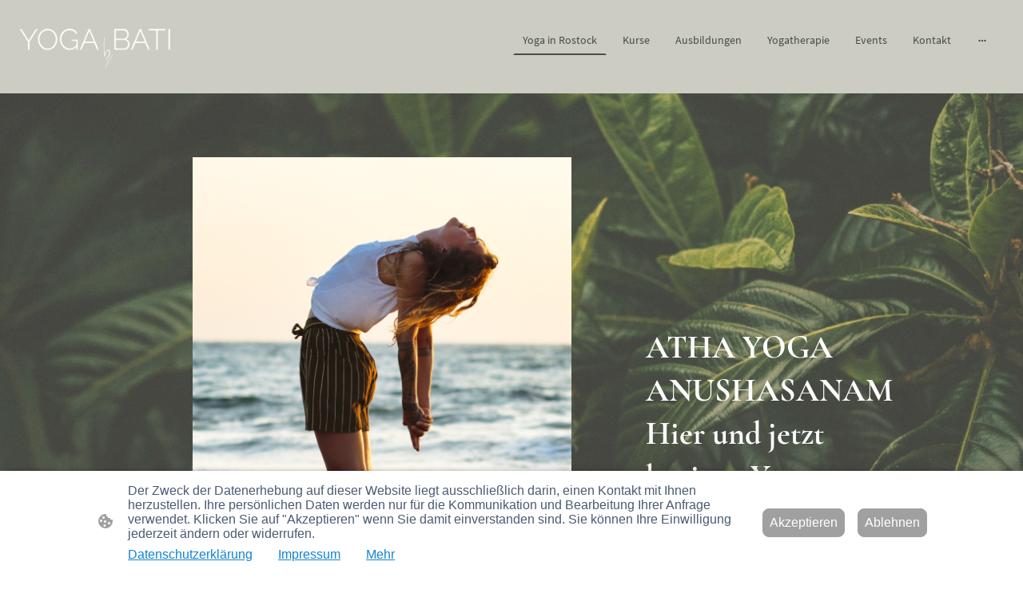

--- FILE ---
content_type: text/html; charset=UTF-8
request_url: https://www.yogabati.de/?attachment_id=2190
body_size: 30376
content:
<!DOCTYPE html PUBLIC "-//W3C//DTD XHTML 1.1//EN"
   "http://www.w3.org/TR/xhtml11/DTD/xhtml11.dtd">
<html lang="de">
<head>
	<meta charset="UTF-8" />
	<meta name="viewport" content="width=device-width, initial-scale=1" />
	<link rel="profile" href="https://gmpg.org/xfn/11" />
	<title>Yoga Rostock</title>
<meta name='robots' content='max-image-preview:large' />
	<style>img:is([sizes="auto" i], [sizes^="auto," i]) { contain-intrinsic-size: 3000px 1500px }</style>
	<link rel="alternate" type="application/rss+xml" title=" &raquo; Feed" href="https://www.yogabati.de/feed/" />
<link rel="alternate" type="application/rss+xml" title=" &raquo; Kommentar-Feed" href="https://www.yogabati.de/comments/feed/" />
<script type="text/javascript">
/* <![CDATA[ */
window._wpemojiSettings = {"baseUrl":"https:\/\/s.w.org\/images\/core\/emoji\/15.0.3\/72x72\/","ext":".png","svgUrl":"https:\/\/s.w.org\/images\/core\/emoji\/15.0.3\/svg\/","svgExt":".svg","source":{"concatemoji":"https:\/\/www.yogabati.de\/wp-includes\/js\/wp-emoji-release.min.js?ver=6.7.2"}};
/*! This file is auto-generated */
!function(i,n){var o,s,e;function c(e){try{var t={supportTests:e,timestamp:(new Date).valueOf()};sessionStorage.setItem(o,JSON.stringify(t))}catch(e){}}function p(e,t,n){e.clearRect(0,0,e.canvas.width,e.canvas.height),e.fillText(t,0,0);var t=new Uint32Array(e.getImageData(0,0,e.canvas.width,e.canvas.height).data),r=(e.clearRect(0,0,e.canvas.width,e.canvas.height),e.fillText(n,0,0),new Uint32Array(e.getImageData(0,0,e.canvas.width,e.canvas.height).data));return t.every(function(e,t){return e===r[t]})}function u(e,t,n){switch(t){case"flag":return n(e,"\ud83c\udff3\ufe0f\u200d\u26a7\ufe0f","\ud83c\udff3\ufe0f\u200b\u26a7\ufe0f")?!1:!n(e,"\ud83c\uddfa\ud83c\uddf3","\ud83c\uddfa\u200b\ud83c\uddf3")&&!n(e,"\ud83c\udff4\udb40\udc67\udb40\udc62\udb40\udc65\udb40\udc6e\udb40\udc67\udb40\udc7f","\ud83c\udff4\u200b\udb40\udc67\u200b\udb40\udc62\u200b\udb40\udc65\u200b\udb40\udc6e\u200b\udb40\udc67\u200b\udb40\udc7f");case"emoji":return!n(e,"\ud83d\udc26\u200d\u2b1b","\ud83d\udc26\u200b\u2b1b")}return!1}function f(e,t,n){var r="undefined"!=typeof WorkerGlobalScope&&self instanceof WorkerGlobalScope?new OffscreenCanvas(300,150):i.createElement("canvas"),a=r.getContext("2d",{willReadFrequently:!0}),o=(a.textBaseline="top",a.font="600 32px Arial",{});return e.forEach(function(e){o[e]=t(a,e,n)}),o}function t(e){var t=i.createElement("script");t.src=e,t.defer=!0,i.head.appendChild(t)}"undefined"!=typeof Promise&&(o="wpEmojiSettingsSupports",s=["flag","emoji"],n.supports={everything:!0,everythingExceptFlag:!0},e=new Promise(function(e){i.addEventListener("DOMContentLoaded",e,{once:!0})}),new Promise(function(t){var n=function(){try{var e=JSON.parse(sessionStorage.getItem(o));if("object"==typeof e&&"number"==typeof e.timestamp&&(new Date).valueOf()<e.timestamp+604800&&"object"==typeof e.supportTests)return e.supportTests}catch(e){}return null}();if(!n){if("undefined"!=typeof Worker&&"undefined"!=typeof OffscreenCanvas&&"undefined"!=typeof URL&&URL.createObjectURL&&"undefined"!=typeof Blob)try{var e="postMessage("+f.toString()+"("+[JSON.stringify(s),u.toString(),p.toString()].join(",")+"));",r=new Blob([e],{type:"text/javascript"}),a=new Worker(URL.createObjectURL(r),{name:"wpTestEmojiSupports"});return void(a.onmessage=function(e){c(n=e.data),a.terminate(),t(n)})}catch(e){}c(n=f(s,u,p))}t(n)}).then(function(e){for(var t in e)n.supports[t]=e[t],n.supports.everything=n.supports.everything&&n.supports[t],"flag"!==t&&(n.supports.everythingExceptFlag=n.supports.everythingExceptFlag&&n.supports[t]);n.supports.everythingExceptFlag=n.supports.everythingExceptFlag&&!n.supports.flag,n.DOMReady=!1,n.readyCallback=function(){n.DOMReady=!0}}).then(function(){return e}).then(function(){var e;n.supports.everything||(n.readyCallback(),(e=n.source||{}).concatemoji?t(e.concatemoji):e.wpemoji&&e.twemoji&&(t(e.twemoji),t(e.wpemoji)))}))}((window,document),window._wpemojiSettings);
/* ]]> */
</script>
<style id='wp-emoji-styles-inline-css' type='text/css'>

	img.wp-smiley, img.emoji {
		display: inline !important;
		border: none !important;
		box-shadow: none !important;
		height: 1em !important;
		width: 1em !important;
		margin: 0 0.07em !important;
		vertical-align: -0.1em !important;
		background: none !important;
		padding: 0 !important;
	}
</style>
<link rel='stylesheet' id='wp-block-library-css' href='https://www.yogabati.de/wp-content/plugins/gutenberg/build/block-library/style.css?ver=20.7.0' type='text/css' media='all' />
<style id='classic-theme-styles-inline-css' type='text/css'>
/*! This file is auto-generated */
.wp-block-button__link{color:#fff;background-color:#32373c;border-radius:9999px;box-shadow:none;text-decoration:none;padding:calc(.667em + 2px) calc(1.333em + 2px);font-size:1.125em}.wp-block-file__button{background:#32373c;color:#fff;text-decoration:none}
</style>
<link rel='stylesheet' id='go-x-post-editor-css' href='https://www.yogabati.de/wp-content/plugins/go-x-post-editor/src/index-fe.css?ver=1768989564' type='text/css' media='all' />
<link rel='stylesheet' id='gox-style-0-css' href='https://www.yogabati.de/wp-content/uploads/go-x/style.css?ver=1.0.6+a856de0de1' type='text/css' media='all' />
<style id='global-styles-inline-css' type='text/css'>
:root{--wp--preset--aspect-ratio--square: 1;--wp--preset--aspect-ratio--4-3: 4/3;--wp--preset--aspect-ratio--3-4: 3/4;--wp--preset--aspect-ratio--3-2: 3/2;--wp--preset--aspect-ratio--2-3: 2/3;--wp--preset--aspect-ratio--16-9: 16/9;--wp--preset--aspect-ratio--9-16: 9/16;--wp--preset--color--black: #000000;--wp--preset--color--cyan-bluish-gray: #abb8c3;--wp--preset--color--white: #ffffff;--wp--preset--color--pale-pink: #f78da7;--wp--preset--color--vivid-red: #cf2e2e;--wp--preset--color--luminous-vivid-orange: #ff6900;--wp--preset--color--luminous-vivid-amber: #fcb900;--wp--preset--color--light-green-cyan: #7bdcb5;--wp--preset--color--vivid-green-cyan: #00d084;--wp--preset--color--pale-cyan-blue: #8ed1fc;--wp--preset--color--vivid-cyan-blue: #0693e3;--wp--preset--color--vivid-purple: #9b51e0;--wp--preset--gradient--vivid-cyan-blue-to-vivid-purple: linear-gradient(135deg,rgba(6,147,227,1) 0%,rgb(155,81,224) 100%);--wp--preset--gradient--light-green-cyan-to-vivid-green-cyan: linear-gradient(135deg,rgb(122,220,180) 0%,rgb(0,208,130) 100%);--wp--preset--gradient--luminous-vivid-amber-to-luminous-vivid-orange: linear-gradient(135deg,rgba(252,185,0,1) 0%,rgba(255,105,0,1) 100%);--wp--preset--gradient--luminous-vivid-orange-to-vivid-red: linear-gradient(135deg,rgba(255,105,0,1) 0%,rgb(207,46,46) 100%);--wp--preset--gradient--very-light-gray-to-cyan-bluish-gray: linear-gradient(135deg,rgb(238,238,238) 0%,rgb(169,184,195) 100%);--wp--preset--gradient--cool-to-warm-spectrum: linear-gradient(135deg,rgb(74,234,220) 0%,rgb(151,120,209) 20%,rgb(207,42,186) 40%,rgb(238,44,130) 60%,rgb(251,105,98) 80%,rgb(254,248,76) 100%);--wp--preset--gradient--blush-light-purple: linear-gradient(135deg,rgb(255,206,236) 0%,rgb(152,150,240) 100%);--wp--preset--gradient--blush-bordeaux: linear-gradient(135deg,rgb(254,205,165) 0%,rgb(254,45,45) 50%,rgb(107,0,62) 100%);--wp--preset--gradient--luminous-dusk: linear-gradient(135deg,rgb(255,203,112) 0%,rgb(199,81,192) 50%,rgb(65,88,208) 100%);--wp--preset--gradient--pale-ocean: linear-gradient(135deg,rgb(255,245,203) 0%,rgb(182,227,212) 50%,rgb(51,167,181) 100%);--wp--preset--gradient--electric-grass: linear-gradient(135deg,rgb(202,248,128) 0%,rgb(113,206,126) 100%);--wp--preset--gradient--midnight: linear-gradient(135deg,rgb(2,3,129) 0%,rgb(40,116,252) 100%);--wp--preset--font-size--small: 13px;--wp--preset--font-size--medium: 20px;--wp--preset--font-size--large: 36px;--wp--preset--font-size--x-large: 42px;--wp--preset--spacing--20: 0.44rem;--wp--preset--spacing--30: 0.67rem;--wp--preset--spacing--40: 1rem;--wp--preset--spacing--50: 1.5rem;--wp--preset--spacing--60: 2.25rem;--wp--preset--spacing--70: 3.38rem;--wp--preset--spacing--80: 5.06rem;--wp--preset--shadow--natural: 6px 6px 9px rgba(0, 0, 0, 0.2);--wp--preset--shadow--deep: 12px 12px 50px rgba(0, 0, 0, 0.4);--wp--preset--shadow--sharp: 6px 6px 0px rgba(0, 0, 0, 0.2);--wp--preset--shadow--outlined: 6px 6px 0px -3px rgba(255, 255, 255, 1), 6px 6px rgba(0, 0, 0, 1);--wp--preset--shadow--crisp: 6px 6px 0px rgba(0, 0, 0, 1);}:where(.is-layout-flex){gap: 0.5em;}:where(.is-layout-grid){gap: 0.5em;}body .is-layout-flex{display: flex;}.is-layout-flex{flex-wrap: wrap;align-items: center;}.is-layout-flex > :is(*, div){margin: 0;}body .is-layout-grid{display: grid;}.is-layout-grid > :is(*, div){margin: 0;}:where(.wp-block-columns.is-layout-flex){gap: 2em;}:where(.wp-block-columns.is-layout-grid){gap: 2em;}:where(.wp-block-post-template.is-layout-flex){gap: 1.25em;}:where(.wp-block-post-template.is-layout-grid){gap: 1.25em;}.has-black-color{color: var(--wp--preset--color--black) !important;}.has-cyan-bluish-gray-color{color: var(--wp--preset--color--cyan-bluish-gray) !important;}.has-white-color{color: var(--wp--preset--color--white) !important;}.has-pale-pink-color{color: var(--wp--preset--color--pale-pink) !important;}.has-vivid-red-color{color: var(--wp--preset--color--vivid-red) !important;}.has-luminous-vivid-orange-color{color: var(--wp--preset--color--luminous-vivid-orange) !important;}.has-luminous-vivid-amber-color{color: var(--wp--preset--color--luminous-vivid-amber) !important;}.has-light-green-cyan-color{color: var(--wp--preset--color--light-green-cyan) !important;}.has-vivid-green-cyan-color{color: var(--wp--preset--color--vivid-green-cyan) !important;}.has-pale-cyan-blue-color{color: var(--wp--preset--color--pale-cyan-blue) !important;}.has-vivid-cyan-blue-color{color: var(--wp--preset--color--vivid-cyan-blue) !important;}.has-vivid-purple-color{color: var(--wp--preset--color--vivid-purple) !important;}.has-black-background-color{background-color: var(--wp--preset--color--black) !important;}.has-cyan-bluish-gray-background-color{background-color: var(--wp--preset--color--cyan-bluish-gray) !important;}.has-white-background-color{background-color: var(--wp--preset--color--white) !important;}.has-pale-pink-background-color{background-color: var(--wp--preset--color--pale-pink) !important;}.has-vivid-red-background-color{background-color: var(--wp--preset--color--vivid-red) !important;}.has-luminous-vivid-orange-background-color{background-color: var(--wp--preset--color--luminous-vivid-orange) !important;}.has-luminous-vivid-amber-background-color{background-color: var(--wp--preset--color--luminous-vivid-amber) !important;}.has-light-green-cyan-background-color{background-color: var(--wp--preset--color--light-green-cyan) !important;}.has-vivid-green-cyan-background-color{background-color: var(--wp--preset--color--vivid-green-cyan) !important;}.has-pale-cyan-blue-background-color{background-color: var(--wp--preset--color--pale-cyan-blue) !important;}.has-vivid-cyan-blue-background-color{background-color: var(--wp--preset--color--vivid-cyan-blue) !important;}.has-vivid-purple-background-color{background-color: var(--wp--preset--color--vivid-purple) !important;}.has-black-border-color{border-color: var(--wp--preset--color--black) !important;}.has-cyan-bluish-gray-border-color{border-color: var(--wp--preset--color--cyan-bluish-gray) !important;}.has-white-border-color{border-color: var(--wp--preset--color--white) !important;}.has-pale-pink-border-color{border-color: var(--wp--preset--color--pale-pink) !important;}.has-vivid-red-border-color{border-color: var(--wp--preset--color--vivid-red) !important;}.has-luminous-vivid-orange-border-color{border-color: var(--wp--preset--color--luminous-vivid-orange) !important;}.has-luminous-vivid-amber-border-color{border-color: var(--wp--preset--color--luminous-vivid-amber) !important;}.has-light-green-cyan-border-color{border-color: var(--wp--preset--color--light-green-cyan) !important;}.has-vivid-green-cyan-border-color{border-color: var(--wp--preset--color--vivid-green-cyan) !important;}.has-pale-cyan-blue-border-color{border-color: var(--wp--preset--color--pale-cyan-blue) !important;}.has-vivid-cyan-blue-border-color{border-color: var(--wp--preset--color--vivid-cyan-blue) !important;}.has-vivid-purple-border-color{border-color: var(--wp--preset--color--vivid-purple) !important;}.has-vivid-cyan-blue-to-vivid-purple-gradient-background{background: var(--wp--preset--gradient--vivid-cyan-blue-to-vivid-purple) !important;}.has-light-green-cyan-to-vivid-green-cyan-gradient-background{background: var(--wp--preset--gradient--light-green-cyan-to-vivid-green-cyan) !important;}.has-luminous-vivid-amber-to-luminous-vivid-orange-gradient-background{background: var(--wp--preset--gradient--luminous-vivid-amber-to-luminous-vivid-orange) !important;}.has-luminous-vivid-orange-to-vivid-red-gradient-background{background: var(--wp--preset--gradient--luminous-vivid-orange-to-vivid-red) !important;}.has-very-light-gray-to-cyan-bluish-gray-gradient-background{background: var(--wp--preset--gradient--very-light-gray-to-cyan-bluish-gray) !important;}.has-cool-to-warm-spectrum-gradient-background{background: var(--wp--preset--gradient--cool-to-warm-spectrum) !important;}.has-blush-light-purple-gradient-background{background: var(--wp--preset--gradient--blush-light-purple) !important;}.has-blush-bordeaux-gradient-background{background: var(--wp--preset--gradient--blush-bordeaux) !important;}.has-luminous-dusk-gradient-background{background: var(--wp--preset--gradient--luminous-dusk) !important;}.has-pale-ocean-gradient-background{background: var(--wp--preset--gradient--pale-ocean) !important;}.has-electric-grass-gradient-background{background: var(--wp--preset--gradient--electric-grass) !important;}.has-midnight-gradient-background{background: var(--wp--preset--gradient--midnight) !important;}.has-small-font-size{font-size: var(--wp--preset--font-size--small) !important;}.has-medium-font-size{font-size: var(--wp--preset--font-size--medium) !important;}.has-large-font-size{font-size: var(--wp--preset--font-size--large) !important;}.has-x-large-font-size{font-size: var(--wp--preset--font-size--x-large) !important;}
:where(.wp-block-columns.is-layout-flex){gap: 2em;}:where(.wp-block-columns.is-layout-grid){gap: 2em;}
:root :where(.wp-block-pullquote){font-size: 1.5em;line-height: 1.6;}
:where(.wp-block-post-template.is-layout-flex){gap: 1.25em;}:where(.wp-block-post-template.is-layout-grid){gap: 1.25em;}
</style>
<script type="text/javascript" src="https://www.yogabati.de/wp-content/plugins/gutenberg/build/hooks/index.min.js?ver=84e753e2b66eb7028d38" id="wp-hooks-js"></script>
<script type="text/javascript" src="https://www.yogabati.de/wp-content/plugins/gutenberg/build/i18n/index.min.js?ver=bd5a2533e717a1043151" id="wp-i18n-js"></script>
<script type="text/javascript" id="wp-i18n-js-after">
/* <![CDATA[ */
wp.i18n.setLocaleData( { 'text direction\u0004ltr': [ 'ltr' ] } );
/* ]]> */
</script>
<link rel="https://api.w.org/" href="https://www.yogabati.de/wp-json/" /><link rel="alternate" title="JSON" type="application/json" href="https://www.yogabati.de/wp-json/wp/v2/pages/2189" /><link rel="EditURI" type="application/rsd+xml" title="RSD" href="https://www.yogabati.de/xmlrpc.php?rsd" />
<meta name="generator" content="MyWebsite NOW" />
<link rel="canonical" href="https://www.yogabati.de/" />
<link rel='shortlink' href='https://www.yogabati.de/' />
<link rel="alternate" title="oEmbed (JSON)" type="application/json+oembed" href="https://www.yogabati.de/wp-json/oembed/1.0/embed?url=https%3A%2F%2Fwww.yogabati.de%2F" />
<link rel="alternate" title="oEmbed (XML)" type="text/xml+oembed" href="https://www.yogabati.de/wp-json/oembed/1.0/embed?url=https%3A%2F%2Fwww.yogabati.de%2F&#038;format=xml" />
				<script>
					window.goxwpDeployment=true;
				</script>
	<script type="application/ld+json">
                    {"@context":"https://schema.org","@type":"LocalBusiness","address":{"@type":"PostalAddress","addressLocality":"Rostock","streetAddress":"Beim Waisenhaus 1"},"telephone":"49 1627712040","logo":"/-_-/resources/images/files/94d7ffd7-38cb-4992-ae22-02606035697c/cd11d3e5-986d-441b-a55e-e47eff49b35d?o=rs:fill:512:512:1:1/g:sm/","url":"https://yogabati.de","longitude":12.1443382,"latitude":54.091268,"name":"Yogabati","sameAs":["","","","","","https://www.instagram.com/yogabati/"],"openingHours":["Mo 07:00-18:00","Tu 07:00-18:00","We 07:00-18:00","Th 07:00-18:00","Fr 07:00-18:00","Sa 08:00-18:00","Su 10:00-18:00"],"email":"info@yogabati.de","founder":"Tabata-Josephin Moriondo"}
                </script><meta  name="description" content="Yoga Rostock: Erfahrene Yogalehrerin bietet Yogakurse, Personal Training, Firmenyoga, Ausbildungen, Weiterbildungen, Retreats und Events in Rostock."/><link rel="shortcut icon" href="/wp-content/uploads/go-x/u/27554868-568f-4fc5-87cd-368ed6655538/w16,h16,rtfit,bg,el1,ex1,fico/image.ico?v=1769092885528" type="image/x-icon" /><link rel="icon" href="/wp-content/uploads/go-x/u/27554868-568f-4fc5-87cd-368ed6655538/w16,h16,rtfit,bg,el1,ex1,fico/image.ico?v=1769092885528" type="image/x-icon" /><link rel="apple-touch-icon" sizes="180x180" href="/wp-content/uploads/go-x/u/27554868-568f-4fc5-87cd-368ed6655538/w180,h180,rtfit,bgdde1e5,el1,ex1,fpng/image.png?v=1769092885528" type="image/png" /><link rel="icon" type="image/png" sizes="32x32" href="/wp-content/uploads/go-x/u/27554868-568f-4fc5-87cd-368ed6655538/w32,h32,rtfit,bg,el1,ex1,fpng/image.png?v=1769092885528" type="image/png" /><link rel="icon" type="image/png" sizes="192x192" href="/wp-content/uploads/go-x/u/27554868-568f-4fc5-87cd-368ed6655538/w192,h192,rtfit,bg,el1,ex1,fpng/image.png?v=1769092885528" type="image/png" /><link rel="icon" type="image/png" sizes="16x16" href="/wp-content/uploads/go-x/u/27554868-568f-4fc5-87cd-368ed6655538/w16,h16,rtfit,bg,el1,ex1,fpng/image.png?v=1769092885528" type="image/png" />		<style type="text/css" id="wp-custom-css">
			@font-face{src:url(/wp-content/themes/gox/public/fonts/PlayfairDisplay-latin_latin-ext-regular.eot);src:local("PlayfairDisplay Regular"),local("PlayfairDisplay-Regular");src:url(/wp-content/themes/gox/public/fonts/PlayfairDisplay-latin_latin-ext-regular.eot?#iefix) format("embedded-opentype");src:url(/wp-content/themes/gox/public/fonts/PlayfairDisplay-latin_latin-ext-regular.woff2) format("woff2");src:url(/wp-content/themes/gox/public/fonts/PlayfairDisplay-latin_latin-ext-regular.woff) format("woff");src:url(/wp-content/themes/gox/public/fonts/PlayfairDisplay-latin_latin-ext-regular.ttf) format("truetype");src:url(/wp-content/themes/gox/public/fonts/PlayfairDisplay-latin_latin-ext-regular.svg#PlayfairDisplay) format("svg");font-family:PlayfairDisplay;font-style:normal;font-weight:400;src:url(/wp-content/themes/gox/public/fonts/PlayfairDisplay-latin_latin-ext-regular.woff) format("woff")}@font-face{src:url(/wp-content/themes/gox/public/fonts/PlayfairDisplay-latin_latin-ext-italic.eot);src:local("PlayfairDisplay Italic"),local("PlayfairDisplay-Italic");src:url(/wp-content/themes/gox/public/fonts/PlayfairDisplay-latin_latin-ext-italic.eot?#iefix) format("embedded-opentype");src:url(/wp-content/themes/gox/public/fonts/PlayfairDisplay-latin_latin-ext-italic.woff2) format("woff2");src:url(/wp-content/themes/gox/public/fonts/PlayfairDisplay-latin_latin-ext-italic.woff) format("woff");src:url(/wp-content/themes/gox/public/fonts/PlayfairDisplay-latin_latin-ext-italic.ttf) format("truetype");src:url(/wp-content/themes/gox/public/fonts/PlayfairDisplay-latin_latin-ext-italic.svg#PlayfairDisplay) format("svg");font-family:PlayfairDisplay;font-style:italic;font-weight:400;src:url(/wp-content/themes/gox/public/fonts/PlayfairDisplay-latin_latin-ext-italic.woff) format("woff")}@font-face{src:url(/wp-content/themes/gox/public/fonts/PlayfairDisplay-latin_latin-ext-600.eot);src:local("PlayfairDisplay SemiBold"),local("PlayfairDisplay-SemiBold");src:url(/wp-content/themes/gox/public/fonts/PlayfairDisplay-latin_latin-ext-600.eot?#iefix) format("embedded-opentype");src:url(/wp-content/themes/gox/public/fonts/PlayfairDisplay-latin_latin-ext-600.woff2) format("woff2");src:url(/wp-content/themes/gox/public/fonts/PlayfairDisplay-latin_latin-ext-600.woff) format("woff");src:url(/wp-content/themes/gox/public/fonts/PlayfairDisplay-latin_latin-ext-600.ttf) format("truetype");src:url(/wp-content/themes/gox/public/fonts/PlayfairDisplay-latin_latin-ext-600.svg#PlayfairDisplay) format("svg");font-family:PlayfairDisplay;font-style:normal;font-weight:600;src:url(/wp-content/themes/gox/public/fonts/PlayfairDisplay-latin_latin-ext-600.woff) format("woff")}@font-face{src:url(/wp-content/themes/gox/public/fonts/PlayfairDisplay-latin_latin-ext-600italic.eot);src:local("PlayfairDisplay SemiBoldItalic"),local("PlayfairDisplay-SemiBoldItalic");src:url(/wp-content/themes/gox/public/fonts/PlayfairDisplay-latin_latin-ext-600italic.eot?#iefix) format("embedded-opentype");src:url(/wp-content/themes/gox/public/fonts/PlayfairDisplay-latin_latin-ext-600italic.woff2) format("woff2");src:url(/wp-content/themes/gox/public/fonts/PlayfairDisplay-latin_latin-ext-600italic.woff) format("woff");src:url(/wp-content/themes/gox/public/fonts/PlayfairDisplay-latin_latin-ext-600italic.ttf) format("truetype");src:url(/wp-content/themes/gox/public/fonts/PlayfairDisplay-latin_latin-ext-600italic.svg#PlayfairDisplay) format("svg");font-family:PlayfairDisplay;font-style:italic;font-weight:600;src:url(/wp-content/themes/gox/public/fonts/PlayfairDisplay-latin_latin-ext-600italic.woff) format("woff")}@font-face{src:url(/wp-content/themes/gox/public/fonts/PlayfairDisplay-latin_latin-ext-700.eot);src:local("PlayfairDisplay Bold"),local("PlayfairDisplay-Bold");src:url(/wp-content/themes/gox/public/fonts/PlayfairDisplay-latin_latin-ext-700.eot?#iefix) format("embedded-opentype");src:url(/wp-content/themes/gox/public/fonts/PlayfairDisplay-latin_latin-ext-700.woff2) format("woff2");src:url(/wp-content/themes/gox/public/fonts/PlayfairDisplay-latin_latin-ext-700.woff) format("woff");src:url(/wp-content/themes/gox/public/fonts/PlayfairDisplay-latin_latin-ext-700.ttf) format("truetype");src:url(/wp-content/themes/gox/public/fonts/PlayfairDisplay-latin_latin-ext-700.svg#PlayfairDisplay) format("svg");font-family:PlayfairDisplay;font-style:normal;font-weight:700;src:url(/wp-content/themes/gox/public/fonts/PlayfairDisplay-latin_latin-ext-700.woff) format("woff")}@font-face{src:url(/wp-content/themes/gox/public/fonts/PlayfairDisplay-latin_latin-ext-700italic.eot);src:local("PlayfairDisplay BoldItalic"),local("PlayfairDisplay-BoldItalic");src:url(/wp-content/themes/gox/public/fonts/PlayfairDisplay-latin_latin-ext-700italic.eot?#iefix) format("embedded-opentype");src:url(/wp-content/themes/gox/public/fonts/PlayfairDisplay-latin_latin-ext-700italic.woff2) format("woff2");src:url(/wp-content/themes/gox/public/fonts/PlayfairDisplay-latin_latin-ext-700italic.woff) format("woff");src:url(/wp-content/themes/gox/public/fonts/PlayfairDisplay-latin_latin-ext-700italic.ttf) format("truetype");src:url(/wp-content/themes/gox/public/fonts/PlayfairDisplay-latin_latin-ext-700italic.svg#PlayfairDisplay) format("svg");font-family:PlayfairDisplay;font-style:italic;font-weight:700;src:url(/wp-content/themes/gox/public/fonts/PlayfairDisplay-latin_latin-ext-700italic.woff) format("woff")}@font-face{src:url(/wp-content/themes/gox/public/fonts/PlayfairDisplay-latin_latin-ext-800.eot);src:local("PlayfairDisplay ExtraBold"),local("PlayfairDisplay-ExtraBold");src:url(/wp-content/themes/gox/public/fonts/PlayfairDisplay-latin_latin-ext-800.eot?#iefix) format("embedded-opentype");src:url(/wp-content/themes/gox/public/fonts/PlayfairDisplay-latin_latin-ext-800.woff2) format("woff2");src:url(/wp-content/themes/gox/public/fonts/PlayfairDisplay-latin_latin-ext-800.woff) format("woff");src:url(/wp-content/themes/gox/public/fonts/PlayfairDisplay-latin_latin-ext-800.ttf) format("truetype");src:url(/wp-content/themes/gox/public/fonts/PlayfairDisplay-latin_latin-ext-800.svg#PlayfairDisplay) format("svg");font-family:PlayfairDisplay;font-style:normal;font-weight:800;src:url(/wp-content/themes/gox/public/fonts/PlayfairDisplay-latin_latin-ext-800.woff) format("woff")}@font-face{src:url(/wp-content/themes/gox/public/fonts/PlayfairDisplay-latin_latin-ext-800italic.eot);src:local("PlayfairDisplay ExtraBoldItalic"),local("PlayfairDisplay-ExtraBoldItalic");src:url(/wp-content/themes/gox/public/fonts/PlayfairDisplay-latin_latin-ext-800italic.eot?#iefix) format("embedded-opentype");src:url(/wp-content/themes/gox/public/fonts/PlayfairDisplay-latin_latin-ext-800italic.woff2) format("woff2");src:url(/wp-content/themes/gox/public/fonts/PlayfairDisplay-latin_latin-ext-800italic.woff) format("woff");src:url(/wp-content/themes/gox/public/fonts/PlayfairDisplay-latin_latin-ext-800italic.ttf) format("truetype");src:url(/wp-content/themes/gox/public/fonts/PlayfairDisplay-latin_latin-ext-800italic.svg#PlayfairDisplay) format("svg");font-family:PlayfairDisplay;font-style:italic;font-weight:800;src:url(/wp-content/themes/gox/public/fonts/PlayfairDisplay-latin_latin-ext-800italic.woff) format("woff")}@font-face{src:url(/wp-content/themes/gox/public/fonts/PlayfairDisplay-latin_latin-ext-900.eot);src:local("PlayfairDisplay Black"),local("PlayfairDisplay-Black");src:url(/wp-content/themes/gox/public/fonts/PlayfairDisplay-latin_latin-ext-900.eot?#iefix) format("embedded-opentype");src:url(/wp-content/themes/gox/public/fonts/PlayfairDisplay-latin_latin-ext-900.woff2) format("woff2");src:url(/wp-content/themes/gox/public/fonts/PlayfairDisplay-latin_latin-ext-900.woff) format("woff");src:url(/wp-content/themes/gox/public/fonts/PlayfairDisplay-latin_latin-ext-900.ttf) format("truetype");src:url(/wp-content/themes/gox/public/fonts/PlayfairDisplay-latin_latin-ext-900.svg#PlayfairDisplay) format("svg");font-family:PlayfairDisplay;font-style:normal;font-weight:900;src:url(/wp-content/themes/gox/public/fonts/PlayfairDisplay-latin_latin-ext-900.woff) format("woff")}@font-face{src:url(/wp-content/themes/gox/public/fonts/PlayfairDisplay-latin_latin-ext-900italic.eot);src:local("PlayfairDisplay BlackItalic"),local("PlayfairDisplay-BlackItalic");src:url(/wp-content/themes/gox/public/fonts/PlayfairDisplay-latin_latin-ext-900italic.eot?#iefix) format("embedded-opentype");src:url(/wp-content/themes/gox/public/fonts/PlayfairDisplay-latin_latin-ext-900italic.woff2) format("woff2");src:url(/wp-content/themes/gox/public/fonts/PlayfairDisplay-latin_latin-ext-900italic.woff) format("woff");src:url(/wp-content/themes/gox/public/fonts/PlayfairDisplay-latin_latin-ext-900italic.ttf) format("truetype");src:url(/wp-content/themes/gox/public/fonts/PlayfairDisplay-latin_latin-ext-900italic.svg#PlayfairDisplay) format("svg");font-family:PlayfairDisplay;font-style:italic;font-weight:900;src:url(/wp-content/themes/gox/public/fonts/PlayfairDisplay-latin_latin-ext-900italic.woff) format("woff")}@font-face{src:url(/wp-content/themes/gox/public/fonts/SourceSansPro-latin_latin-ext-200.eot);src:local("SourceSansPro ExtraLight"),local("SourceSansPro-ExtraLight");src:url(/wp-content/themes/gox/public/fonts/SourceSansPro-latin_latin-ext-200.eot?#iefix) format("embedded-opentype");src:url(/wp-content/themes/gox/public/fonts/SourceSansPro-latin_latin-ext-200.woff2) format("woff2");src:url(/wp-content/themes/gox/public/fonts/SourceSansPro-latin_latin-ext-200.woff) format("woff");src:url(/wp-content/themes/gox/public/fonts/SourceSansPro-latin_latin-ext-200.ttf) format("truetype");src:url(/wp-content/themes/gox/public/fonts/SourceSansPro-latin_latin-ext-200.svg#SourceSansPro) format("svg");font-family:SourceSansPro;font-style:normal;font-weight:200;src:url(/wp-content/themes/gox/public/fonts/SourceSansPro-latin_latin-ext-200.woff) format("woff")}@font-face{src:url(/wp-content/themes/gox/public/fonts/SourceSansPro-latin_latin-ext-200italic.eot);src:local("SourceSansPro ExtraLightItalic"),local("SourceSansPro-ExtraLightItalic");src:url(/wp-content/themes/gox/public/fonts/SourceSansPro-latin_latin-ext-200italic.eot?#iefix) format("embedded-opentype");src:url(/wp-content/themes/gox/public/fonts/SourceSansPro-latin_latin-ext-200italic.woff2) format("woff2");src:url(/wp-content/themes/gox/public/fonts/SourceSansPro-latin_latin-ext-200italic.woff) format("woff");src:url(/wp-content/themes/gox/public/fonts/SourceSansPro-latin_latin-ext-200italic.ttf) format("truetype");src:url(/wp-content/themes/gox/public/fonts/SourceSansPro-latin_latin-ext-200italic.svg#SourceSansPro) format("svg");font-family:SourceSansPro;font-style:italic;font-weight:200;src:url(/wp-content/themes/gox/public/fonts/SourceSansPro-latin_latin-ext-200italic.woff) format("woff")}@font-face{src:url(/wp-content/themes/gox/public/fonts/SourceSansPro-latin_latin-ext-300.eot);src:local("SourceSansPro Light"),local("SourceSansPro-Light");src:url(/wp-content/themes/gox/public/fonts/SourceSansPro-latin_latin-ext-300.eot?#iefix) format("embedded-opentype");src:url(/wp-content/themes/gox/public/fonts/SourceSansPro-latin_latin-ext-300.woff2) format("woff2");src:url(/wp-content/themes/gox/public/fonts/SourceSansPro-latin_latin-ext-300.woff) format("woff");src:url(/wp-content/themes/gox/public/fonts/SourceSansPro-latin_latin-ext-300.ttf) format("truetype");src:url(/wp-content/themes/gox/public/fonts/SourceSansPro-latin_latin-ext-300.svg#SourceSansPro) format("svg");font-family:SourceSansPro;font-style:normal;font-weight:300;src:url(/wp-content/themes/gox/public/fonts/SourceSansPro-latin_latin-ext-300.woff) format("woff")}@font-face{src:url(/wp-content/themes/gox/public/fonts/SourceSansPro-latin_latin-ext-300italic.eot);src:local("SourceSansPro LightItalic"),local("SourceSansPro-LightItalic");src:url(/wp-content/themes/gox/public/fonts/SourceSansPro-latin_latin-ext-300italic.eot?#iefix) format("embedded-opentype");src:url(/wp-content/themes/gox/public/fonts/SourceSansPro-latin_latin-ext-300italic.woff2) format("woff2");src:url(/wp-content/themes/gox/public/fonts/SourceSansPro-latin_latin-ext-300italic.woff) format("woff");src:url(/wp-content/themes/gox/public/fonts/SourceSansPro-latin_latin-ext-300italic.ttf) format("truetype");src:url(/wp-content/themes/gox/public/fonts/SourceSansPro-latin_latin-ext-300italic.svg#SourceSansPro) format("svg");font-family:SourceSansPro;font-style:italic;font-weight:300;src:url(/wp-content/themes/gox/public/fonts/SourceSansPro-latin_latin-ext-300italic.woff) format("woff")}@font-face{src:url(/wp-content/themes/gox/public/fonts/SourceSansPro-latin_latin-ext-regular.eot);src:local("SourceSansPro Regular"),local("SourceSansPro-Regular");src:url(/wp-content/themes/gox/public/fonts/SourceSansPro-latin_latin-ext-regular.eot?#iefix) format("embedded-opentype");src:url(/wp-content/themes/gox/public/fonts/SourceSansPro-latin_latin-ext-regular.woff2) format("woff2");src:url(/wp-content/themes/gox/public/fonts/SourceSansPro-latin_latin-ext-regular.woff) format("woff");src:url(/wp-content/themes/gox/public/fonts/SourceSansPro-latin_latin-ext-regular.ttf) format("truetype");src:url(/wp-content/themes/gox/public/fonts/SourceSansPro-latin_latin-ext-regular.svg#SourceSansPro) format("svg");font-family:SourceSansPro;font-style:normal;font-weight:400;src:url(/wp-content/themes/gox/public/fonts/SourceSansPro-latin_latin-ext-regular.woff) format("woff")}@font-face{src:url(/wp-content/themes/gox/public/fonts/SourceSansPro-latin_latin-ext-600.eot);src:local("SourceSansPro SemiBold"),local("SourceSansPro-SemiBold");src:url(/wp-content/themes/gox/public/fonts/SourceSansPro-latin_latin-ext-600.eot?#iefix) format("embedded-opentype");src:url(/wp-content/themes/gox/public/fonts/SourceSansPro-latin_latin-ext-600.woff2) format("woff2");src:url(/wp-content/themes/gox/public/fonts/SourceSansPro-latin_latin-ext-600.woff) format("woff");src:url(/wp-content/themes/gox/public/fonts/SourceSansPro-latin_latin-ext-600.ttf) format("truetype");src:url(/wp-content/themes/gox/public/fonts/SourceSansPro-latin_latin-ext-600.svg#SourceSansPro) format("svg");font-family:SourceSansPro;font-style:normal;font-weight:600;src:url(/wp-content/themes/gox/public/fonts/SourceSansPro-latin_latin-ext-600.woff) format("woff")}@font-face{src:url(/wp-content/themes/gox/public/fonts/SourceSansPro-latin_latin-ext-600italic.eot);src:local("SourceSansPro SemiBoldItalic"),local("SourceSansPro-SemiBoldItalic");src:url(/wp-content/themes/gox/public/fonts/SourceSansPro-latin_latin-ext-600italic.eot?#iefix) format("embedded-opentype");src:url(/wp-content/themes/gox/public/fonts/SourceSansPro-latin_latin-ext-600italic.woff2) format("woff2");src:url(/wp-content/themes/gox/public/fonts/SourceSansPro-latin_latin-ext-600italic.woff) format("woff");src:url(/wp-content/themes/gox/public/fonts/SourceSansPro-latin_latin-ext-600italic.ttf) format("truetype");src:url(/wp-content/themes/gox/public/fonts/SourceSansPro-latin_latin-ext-600italic.svg#SourceSansPro) format("svg");font-family:SourceSansPro;font-style:italic;font-weight:600;src:url(/wp-content/themes/gox/public/fonts/SourceSansPro-latin_latin-ext-600italic.woff) format("woff")}@font-face{src:url(/wp-content/themes/gox/public/fonts/SourceSansPro-latin_latin-ext-700.eot);src:local("SourceSansPro Bold"),local("SourceSansPro-Bold");src:url(/wp-content/themes/gox/public/fonts/SourceSansPro-latin_latin-ext-700.eot?#iefix) format("embedded-opentype");src:url(/wp-content/themes/gox/public/fonts/SourceSansPro-latin_latin-ext-700.woff2) format("woff2");src:url(/wp-content/themes/gox/public/fonts/SourceSansPro-latin_latin-ext-700.woff) format("woff");src:url(/wp-content/themes/gox/public/fonts/SourceSansPro-latin_latin-ext-700.ttf) format("truetype");src:url(/wp-content/themes/gox/public/fonts/SourceSansPro-latin_latin-ext-700.svg#SourceSansPro) format("svg");font-family:SourceSansPro;font-style:normal;font-weight:700;src:url(/wp-content/themes/gox/public/fonts/SourceSansPro-latin_latin-ext-700.woff) format("woff")}@font-face{src:url(/wp-content/themes/gox/public/fonts/SourceSansPro-latin_latin-ext-800.eot);src:local("SourceSansPro ExtraBold"),local("SourceSansPro-ExtraBold");src:url(/wp-content/themes/gox/public/fonts/SourceSansPro-latin_latin-ext-800.eot?#iefix) format("embedded-opentype");src:url(/wp-content/themes/gox/public/fonts/SourceSansPro-latin_latin-ext-800.woff2) format("woff2");src:url(/wp-content/themes/gox/public/fonts/SourceSansPro-latin_latin-ext-800.woff) format("woff");src:url(/wp-content/themes/gox/public/fonts/SourceSansPro-latin_latin-ext-800.ttf) format("truetype");src:url(/wp-content/themes/gox/public/fonts/SourceSansPro-latin_latin-ext-800.svg#SourceSansPro) format("svg");font-family:SourceSansPro;font-style:normal;font-weight:800;src:url(/wp-content/themes/gox/public/fonts/SourceSansPro-latin_latin-ext-800.woff) format("woff")}@font-face{src:url(/wp-content/themes/gox/public/fonts/SourceSansPro-latin_latin-ext-800italic.eot);src:local("SourceSansPro ExtraBoldItalic"),local("SourceSansPro-ExtraBoldItalic");src:url(/wp-content/themes/gox/public/fonts/SourceSansPro-latin_latin-ext-800italic.eot?#iefix) format("embedded-opentype");src:url(/wp-content/themes/gox/public/fonts/SourceSansPro-latin_latin-ext-800italic.woff2) format("woff2");src:url(/wp-content/themes/gox/public/fonts/SourceSansPro-latin_latin-ext-800italic.woff) format("woff");src:url(/wp-content/themes/gox/public/fonts/SourceSansPro-latin_latin-ext-800italic.ttf) format("truetype");src:url(/wp-content/themes/gox/public/fonts/SourceSansPro-latin_latin-ext-800italic.svg#SourceSansPro) format("svg");font-family:SourceSansPro;font-style:italic;font-weight:800;src:url(/wp-content/themes/gox/public/fonts/SourceSansPro-latin_latin-ext-800italic.woff) format("woff")}@font-face{src:url(/wp-content/themes/gox/public/fonts/SourceSansPro-latin_latin-ext-900.eot);src:local("SourceSansPro Black"),local("SourceSansPro-Black");src:url(/wp-content/themes/gox/public/fonts/SourceSansPro-latin_latin-ext-900.eot?#iefix) format("embedded-opentype");src:url(/wp-content/themes/gox/public/fonts/SourceSansPro-latin_latin-ext-900.woff2) format("woff2");src:url(/wp-content/themes/gox/public/fonts/SourceSansPro-latin_latin-ext-900.woff) format("woff");src:url(/wp-content/themes/gox/public/fonts/SourceSansPro-latin_latin-ext-900.ttf) format("truetype");src:url(/wp-content/themes/gox/public/fonts/SourceSansPro-latin_latin-ext-900.svg#SourceSansPro) format("svg");font-family:SourceSansPro;font-style:normal;font-weight:900;src:url(/wp-content/themes/gox/public/fonts/SourceSansPro-latin_latin-ext-900.woff) format("woff")}@font-face{src:url(/wp-content/themes/gox/public/fonts/SourceSansPro-latin_latin-ext-900italic.eot);src:local("SourceSansPro BlackItalic"),local("SourceSansPro-BlackItalic");src:url(/wp-content/themes/gox/public/fonts/SourceSansPro-latin_latin-ext-900italic.eot?#iefix) format("embedded-opentype");src:url(/wp-content/themes/gox/public/fonts/SourceSansPro-latin_latin-ext-900italic.woff2) format("woff2");src:url(/wp-content/themes/gox/public/fonts/SourceSansPro-latin_latin-ext-900italic.woff) format("woff");src:url(/wp-content/themes/gox/public/fonts/SourceSansPro-latin_latin-ext-900italic.ttf) format("truetype");src:url(/wp-content/themes/gox/public/fonts/SourceSansPro-latin_latin-ext-900italic.svg#SourceSansPro) format("svg");font-family:SourceSansPro;font-style:italic;font-weight:900;src:url(/wp-content/themes/gox/public/fonts/SourceSansPro-latin_latin-ext-900italic.woff) format("woff")}.accessNavigationLink{font-family:'Open Sans',sans-serif;border-radius:8px;text-align:center;padding:13px 0;color:#00f;font-size:16px;font-weight:700;width:100%;top:-50px;position:absolute;text-decoration:none;opacity:0}.accessNavigationLink:focus-visible{top:5px;outline:2px solid #00f;outline-offset:2px;box-shadow:0 0 0 2px #fff;left:6px;width:calc(100% - 6px);position:static;display:block;margin-top:5px;margin-left:6px;background-color:#fff;opacity:1}.accessNavigationList{margin:0;list-style:none;padding:0;z-index:1;position:relative}.theming-theme-accent1-sticky{color:#4f4a3f!important}.theming-theme-accent2-sticky{color:#464d46!important}.theming-theme-accent3-sticky{color:#4e4b3a!important}.theming-theme-light-sticky{color:#464d46!important}.theming-theme-dark-sticky{color:#4b4b47!important}.theming-basic-Grey-sticky{color:#4b4b4b!important}.theming-basic-Red-sticky{color:#990805!important}.theming-basic-Orange-sticky{color:#7b3701!important}.theming-basic-Yellow-sticky{color:#5c4800!important}.theming-basic-Green-sticky{color:#135708!important}.theming-basic-Cyan-sticky{color:#005263!important}.theming-basic-Blue-sticky{color:#1414c9!important}.theming-basic-Purple-sticky{color:#850e86!important}@font-face{src:url(/wp-content/themes/gox/public/fonts/PlayfairDisplay-latin_latin-ext-regular.eot);src:local("PlayfairDisplay Regular"),local("PlayfairDisplay-Regular");src:url(/wp-content/themes/gox/public/fonts/PlayfairDisplay-latin_latin-ext-regular.eot?#iefix) format("embedded-opentype");src:url(/wp-content/themes/gox/public/fonts/PlayfairDisplay-latin_latin-ext-regular.woff2) format("woff2");src:url(/wp-content/themes/gox/public/fonts/PlayfairDisplay-latin_latin-ext-regular.woff) format("woff");src:url(/wp-content/themes/gox/public/fonts/PlayfairDisplay-latin_latin-ext-regular.ttf) format("truetype");src:url(/wp-content/themes/gox/public/fonts/PlayfairDisplay-latin_latin-ext-regular.svg#PlayfairDisplay) format("svg");font-family:PlayfairDisplay;font-style:normal;font-weight:400;src:url(/wp-content/themes/gox/public/fonts/PlayfairDisplay-latin_latin-ext-regular.woff) format("woff")}@font-face{src:url(/wp-content/themes/gox/public/fonts/PlayfairDisplay-latin_latin-ext-italic.eot);src:local("PlayfairDisplay Italic"),local("PlayfairDisplay-Italic");src:url(/wp-content/themes/gox/public/fonts/PlayfairDisplay-latin_latin-ext-italic.eot?#iefix) format("embedded-opentype");src:url(/wp-content/themes/gox/public/fonts/PlayfairDisplay-latin_latin-ext-italic.woff2) format("woff2");src:url(/wp-content/themes/gox/public/fonts/PlayfairDisplay-latin_latin-ext-italic.woff) format("woff");src:url(/wp-content/themes/gox/public/fonts/PlayfairDisplay-latin_latin-ext-italic.ttf) format("truetype");src:url(/wp-content/themes/gox/public/fonts/PlayfairDisplay-latin_latin-ext-italic.svg#PlayfairDisplay) format("svg");font-family:PlayfairDisplay;font-style:italic;font-weight:400;src:url(/wp-content/themes/gox/public/fonts/PlayfairDisplay-latin_latin-ext-italic.woff) format("woff")}@font-face{src:url(/wp-content/themes/gox/public/fonts/PlayfairDisplay-latin_latin-ext-600.eot);src:local("PlayfairDisplay SemiBold"),local("PlayfairDisplay-SemiBold");src:url(/wp-content/themes/gox/public/fonts/PlayfairDisplay-latin_latin-ext-600.eot?#iefix) format("embedded-opentype");src:url(/wp-content/themes/gox/public/fonts/PlayfairDisplay-latin_latin-ext-600.woff2) format("woff2");src:url(/wp-content/themes/gox/public/fonts/PlayfairDisplay-latin_latin-ext-600.woff) format("woff");src:url(/wp-content/themes/gox/public/fonts/PlayfairDisplay-latin_latin-ext-600.ttf) format("truetype");src:url(/wp-content/themes/gox/public/fonts/PlayfairDisplay-latin_latin-ext-600.svg#PlayfairDisplay) format("svg");font-family:PlayfairDisplay;font-style:normal;font-weight:600;src:url(/wp-content/themes/gox/public/fonts/PlayfairDisplay-latin_latin-ext-600.woff) format("woff")}@font-face{src:url(/wp-content/themes/gox/public/fonts/PlayfairDisplay-latin_latin-ext-600italic.eot);src:local("PlayfairDisplay SemiBoldItalic"),local("PlayfairDisplay-SemiBoldItalic");src:url(/wp-content/themes/gox/public/fonts/PlayfairDisplay-latin_latin-ext-600italic.eot?#iefix) format("embedded-opentype");src:url(/wp-content/themes/gox/public/fonts/PlayfairDisplay-latin_latin-ext-600italic.woff2) format("woff2");src:url(/wp-content/themes/gox/public/fonts/PlayfairDisplay-latin_latin-ext-600italic.woff) format("woff");src:url(/wp-content/themes/gox/public/fonts/PlayfairDisplay-latin_latin-ext-600italic.ttf) format("truetype");src:url(/wp-content/themes/gox/public/fonts/PlayfairDisplay-latin_latin-ext-600italic.svg#PlayfairDisplay) format("svg");font-family:PlayfairDisplay;font-style:italic;font-weight:600;src:url(/wp-content/themes/gox/public/fonts/PlayfairDisplay-latin_latin-ext-600italic.woff) format("woff")}@font-face{src:url(/wp-content/themes/gox/public/fonts/PlayfairDisplay-latin_latin-ext-700.eot);src:local("PlayfairDisplay Bold"),local("PlayfairDisplay-Bold");src:url(/wp-content/themes/gox/public/fonts/PlayfairDisplay-latin_latin-ext-700.eot?#iefix) format("embedded-opentype");src:url(/wp-content/themes/gox/public/fonts/PlayfairDisplay-latin_latin-ext-700.woff2) format("woff2");src:url(/wp-content/themes/gox/public/fonts/PlayfairDisplay-latin_latin-ext-700.woff) format("woff");src:url(/wp-content/themes/gox/public/fonts/PlayfairDisplay-latin_latin-ext-700.ttf) format("truetype");src:url(/wp-content/themes/gox/public/fonts/PlayfairDisplay-latin_latin-ext-700.svg#PlayfairDisplay) format("svg");font-family:PlayfairDisplay;font-style:normal;font-weight:700;src:url(/wp-content/themes/gox/public/fonts/PlayfairDisplay-latin_latin-ext-700.woff) format("woff")}@font-face{src:url(/wp-content/themes/gox/public/fonts/PlayfairDisplay-latin_latin-ext-700italic.eot);src:local("PlayfairDisplay BoldItalic"),local("PlayfairDisplay-BoldItalic");src:url(/wp-content/themes/gox/public/fonts/PlayfairDisplay-latin_latin-ext-700italic.eot?#iefix) format("embedded-opentype");src:url(/wp-content/themes/gox/public/fonts/PlayfairDisplay-latin_latin-ext-700italic.woff2) format("woff2");src:url(/wp-content/themes/gox/public/fonts/PlayfairDisplay-latin_latin-ext-700italic.woff) format("woff");src:url(/wp-content/themes/gox/public/fonts/PlayfairDisplay-latin_latin-ext-700italic.ttf) format("truetype");src:url(/wp-content/themes/gox/public/fonts/PlayfairDisplay-latin_latin-ext-700italic.svg#PlayfairDisplay) format("svg");font-family:PlayfairDisplay;font-style:italic;font-weight:700;src:url(/wp-content/themes/gox/public/fonts/PlayfairDisplay-latin_latin-ext-700italic.woff) format("woff")}@font-face{src:url(/wp-content/themes/gox/public/fonts/PlayfairDisplay-latin_latin-ext-800.eot);src:local("PlayfairDisplay ExtraBold"),local("PlayfairDisplay-ExtraBold");src:url(/wp-content/themes/gox/public/fonts/PlayfairDisplay-latin_latin-ext-800.eot?#iefix) format("embedded-opentype");src:url(/wp-content/themes/gox/public/fonts/PlayfairDisplay-latin_latin-ext-800.woff2) format("woff2");src:url(/wp-content/themes/gox/public/fonts/PlayfairDisplay-latin_latin-ext-800.woff) format("woff");src:url(/wp-content/themes/gox/public/fonts/PlayfairDisplay-latin_latin-ext-800.ttf) format("truetype");src:url(/wp-content/themes/gox/public/fonts/PlayfairDisplay-latin_latin-ext-800.svg#PlayfairDisplay) format("svg");font-family:PlayfairDisplay;font-style:normal;font-weight:800;src:url(/wp-content/themes/gox/public/fonts/PlayfairDisplay-latin_latin-ext-800.woff) format("woff")}@font-face{src:url(/wp-content/themes/gox/public/fonts/PlayfairDisplay-latin_latin-ext-800italic.eot);src:local("PlayfairDisplay ExtraBoldItalic"),local("PlayfairDisplay-ExtraBoldItalic");src:url(/wp-content/themes/gox/public/fonts/PlayfairDisplay-latin_latin-ext-800italic.eot?#iefix) format("embedded-opentype");src:url(/wp-content/themes/gox/public/fonts/PlayfairDisplay-latin_latin-ext-800italic.woff2) format("woff2");src:url(/wp-content/themes/gox/public/fonts/PlayfairDisplay-latin_latin-ext-800italic.woff) format("woff");src:url(/wp-content/themes/gox/public/fonts/PlayfairDisplay-latin_latin-ext-800italic.ttf) format("truetype");src:url(/wp-content/themes/gox/public/fonts/PlayfairDisplay-latin_latin-ext-800italic.svg#PlayfairDisplay) format("svg");font-family:PlayfairDisplay;font-style:italic;font-weight:800;src:url(/wp-content/themes/gox/public/fonts/PlayfairDisplay-latin_latin-ext-800italic.woff) format("woff")}@font-face{src:url(/wp-content/themes/gox/public/fonts/PlayfairDisplay-latin_latin-ext-900.eot);src:local("PlayfairDisplay Black"),local("PlayfairDisplay-Black");src:url(/wp-content/themes/gox/public/fonts/PlayfairDisplay-latin_latin-ext-900.eot?#iefix) format("embedded-opentype");src:url(/wp-content/themes/gox/public/fonts/PlayfairDisplay-latin_latin-ext-900.woff2) format("woff2");src:url(/wp-content/themes/gox/public/fonts/PlayfairDisplay-latin_latin-ext-900.woff) format("woff");src:url(/wp-content/themes/gox/public/fonts/PlayfairDisplay-latin_latin-ext-900.ttf) format("truetype");src:url(/wp-content/themes/gox/public/fonts/PlayfairDisplay-latin_latin-ext-900.svg#PlayfairDisplay) format("svg");font-family:PlayfairDisplay;font-style:normal;font-weight:900;src:url(/wp-content/themes/gox/public/fonts/PlayfairDisplay-latin_latin-ext-900.woff) format("woff")}@font-face{src:url(/wp-content/themes/gox/public/fonts/PlayfairDisplay-latin_latin-ext-900italic.eot);src:local("PlayfairDisplay BlackItalic"),local("PlayfairDisplay-BlackItalic");src:url(/wp-content/themes/gox/public/fonts/PlayfairDisplay-latin_latin-ext-900italic.eot?#iefix) format("embedded-opentype");src:url(/wp-content/themes/gox/public/fonts/PlayfairDisplay-latin_latin-ext-900italic.woff2) format("woff2");src:url(/wp-content/themes/gox/public/fonts/PlayfairDisplay-latin_latin-ext-900italic.woff) format("woff");src:url(/wp-content/themes/gox/public/fonts/PlayfairDisplay-latin_latin-ext-900italic.ttf) format("truetype");src:url(/wp-content/themes/gox/public/fonts/PlayfairDisplay-latin_latin-ext-900italic.svg#PlayfairDisplay) format("svg");font-family:PlayfairDisplay;font-style:italic;font-weight:900;src:url(/wp-content/themes/gox/public/fonts/PlayfairDisplay-latin_latin-ext-900italic.woff) format("woff")}.logo-fd2477be-3248-4c90-8e5a-a590b50155a2 .theming-theme-accent1{color:#4f4a3f!important}.logo-fd2477be-3248-4c90-8e5a-a590b50155a2 .theming-theme-accent2{color:#464d46!important}.logo-fd2477be-3248-4c90-8e5a-a590b50155a2 .theming-theme-accent3{color:#4e4b3a!important}.logo-fd2477be-3248-4c90-8e5a-a590b50155a2 .theming-theme-light{color:#464d46!important}.logo-fd2477be-3248-4c90-8e5a-a590b50155a2 .theming-theme-dark{color:#4b4b47!important}.logo-fd2477be-3248-4c90-8e5a-a590b50155a2 .theming-basic-Grey{color:#4b4b4b!important}.logo-fd2477be-3248-4c90-8e5a-a590b50155a2 .theming-basic-Red{color:#990805!important}.logo-fd2477be-3248-4c90-8e5a-a590b50155a2 .theming-basic-Orange{color:#7b3701!important}.logo-fd2477be-3248-4c90-8e5a-a590b50155a2 .theming-basic-Yellow{color:#5c4800!important}.logo-fd2477be-3248-4c90-8e5a-a590b50155a2 .theming-basic-Green{color:#135708!important}.logo-fd2477be-3248-4c90-8e5a-a590b50155a2 .theming-basic-Cyan{color:#005263!important}.logo-fd2477be-3248-4c90-8e5a-a590b50155a2 .theming-basic-Blue{color:#1414c9!important}.logo-fd2477be-3248-4c90-8e5a-a590b50155a2 .theming-basic-Purple{color:#850e86!important}@media (min-width:0px) and (max-width:767.95px){.module-container-3e4e2bad-768d-4ef1-a7fe-1d621c201f60{display:none!important}}@media (min-width:768px) and (max-width:1023.95px){.module-container-3e4e2bad-768d-4ef1-a7fe-1d621c201f60{display:none!important}}.downloadWarningOverlay{position:fixed;z-index:1000;left:0;top:0;width:100%;height:100%;background-color:rgba(0,0,0,.65);display:none}.showElement{display:block}.downloadWarningModal{background-color:#fff;position:fixed;left:50%;top:50%;transform:translate(-50%,-50%);max-width:480px;width:calc(100% - 10px);padding:24px 36px;pointer-events:none;opacity:0;transition:all .3s ease-in-out;z-index:1001;border-radius:8px}.showModal{opacity:1;pointer-events:auto}.downladWarningBtnContainer{margin-top:24px;display:flex;justify-content:center}.downladWarningBtnContainer a:focus,.downladWarningBtnContainer button:focus{outline:2px solid #00f;outline-offset:2px;box-shadow:0 0 0 2px #fff}.downladWarningBtn{min-width:60px;cursor:pointer;display:inline-block;padding:9px 18px;font-size:14px;margin-top:8px;word-break:break-word;font-weight:400;border-radius:5px;margin:0 8px;overflow-wrap:break-word;border:none;display:flex;align-items:center;position:relative}.downladWarningBtn a[data-link-type=document]{position:absolute;display:block;left:0;top:0;width:100%;height:100%}@media screen and (max-width:450px){.downladWarningBtnContainer{align-items:center;flex-direction:column-reverse}.downladWarningBtn{margin:10px;justify-content:center}}#section-content-with-grid-1c0554d5-07fd-48f6-916f-8d28140e108b{--section-content-with-grid-grid-template-columns:repeat(12, 69px [col-start]);--section-content-with-grid-grid-template-rows:repeat(14, minmax(40px, auto) [col-start]);--section-content-with-grid-mobile-min-height:auto}.text-401e494f-aba3-48b8-8a98-4caaaba22657 .theming-theme-accent1{color:#4f4a3f!important}.text-401e494f-aba3-48b8-8a98-4caaaba22657 .theming-theme-accent2{color:#464d46!important}.text-401e494f-aba3-48b8-8a98-4caaaba22657 .theming-theme-accent3{color:#4e4b3a!important}.text-401e494f-aba3-48b8-8a98-4caaaba22657 .theming-theme-light{color:#464d46!important}.text-401e494f-aba3-48b8-8a98-4caaaba22657 .theming-theme-dark{color:#4b4b47!important}.text-401e494f-aba3-48b8-8a98-4caaaba22657 .theming-basic-Grey{color:#4b4b4b!important}.text-401e494f-aba3-48b8-8a98-4caaaba22657 .theming-basic-Red{color:#990805!important}.text-401e494f-aba3-48b8-8a98-4caaaba22657 .theming-basic-Orange{color:#7b3701!important}.text-401e494f-aba3-48b8-8a98-4caaaba22657 .theming-basic-Yellow{color:#5c4800!important}.text-401e494f-aba3-48b8-8a98-4caaaba22657 .theming-basic-Green{color:#135708!important}.text-401e494f-aba3-48b8-8a98-4caaaba22657 .theming-basic-Cyan{color:#005263!important}.text-401e494f-aba3-48b8-8a98-4caaaba22657 .theming-basic-Blue{color:#1414c9!important}.text-401e494f-aba3-48b8-8a98-4caaaba22657 .theming-basic-Purple{color:#850e86!important}@font-face{src:url(/wp-content/themes/gox/public/fonts/CormorantGaramond-latin_latin-ext-300.eot);src:local("CormorantGaramond Light"),local("CormorantGaramond-Light");src:url(/wp-content/themes/gox/public/fonts/CormorantGaramond-latin_latin-ext-300.eot?#iefix) format("embedded-opentype");src:url(/wp-content/themes/gox/public/fonts/CormorantGaramond-latin_latin-ext-300.woff2) format("woff2");src:url(/wp-content/themes/gox/public/fonts/CormorantGaramond-latin_latin-ext-300.woff) format("woff");src:url(/wp-content/themes/gox/public/fonts/CormorantGaramond-latin_latin-ext-300.ttf) format("truetype");src:url(/wp-content/themes/gox/public/fonts/CormorantGaramond-latin_latin-ext-300.svg#CormorantGaramond) format("svg");font-family:CormorantGaramond;font-style:normal;font-weight:300;src:url(/wp-content/themes/gox/public/fonts/CormorantGaramond-latin_latin-ext-300.woff) format("woff")}@font-face{src:url(/wp-content/themes/gox/public/fonts/CormorantGaramond-latin_latin-ext-300italic.eot);src:local("CormorantGaramond LightItalic"),local("CormorantGaramond-LightItalic");src:url(/wp-content/themes/gox/public/fonts/CormorantGaramond-latin_latin-ext-300italic.eot?#iefix) format("embedded-opentype");src:url(/wp-content/themes/gox/public/fonts/CormorantGaramond-latin_latin-ext-300italic.woff2) format("woff2");src:url(/wp-content/themes/gox/public/fonts/CormorantGaramond-latin_latin-ext-300italic.woff) format("woff");src:url(/wp-content/themes/gox/public/fonts/CormorantGaramond-latin_latin-ext-300italic.ttf) format("truetype");src:url(/wp-content/themes/gox/public/fonts/CormorantGaramond-latin_latin-ext-300italic.svg#CormorantGaramond) format("svg");font-family:CormorantGaramond;font-style:italic;font-weight:300;src:url(/wp-content/themes/gox/public/fonts/CormorantGaramond-latin_latin-ext-300italic.woff) format("woff")}@font-face{src:url(/wp-content/themes/gox/public/fonts/CormorantGaramond-latin_latin-ext-regular.eot);src:local("CormorantGaramond Regular"),local("CormorantGaramond-Regular");src:url(/wp-content/themes/gox/public/fonts/CormorantGaramond-latin_latin-ext-regular.eot?#iefix) format("embedded-opentype");src:url(/wp-content/themes/gox/public/fonts/CormorantGaramond-latin_latin-ext-regular.woff2) format("woff2");src:url(/wp-content/themes/gox/public/fonts/CormorantGaramond-latin_latin-ext-regular.woff) format("woff");src:url(/wp-content/themes/gox/public/fonts/CormorantGaramond-latin_latin-ext-regular.ttf) format("truetype");src:url(/wp-content/themes/gox/public/fonts/CormorantGaramond-latin_latin-ext-regular.svg#CormorantGaramond) format("svg");font-family:CormorantGaramond;font-style:normal;font-weight:400;src:url(/wp-content/themes/gox/public/fonts/CormorantGaramond-latin_latin-ext-regular.woff) format("woff")}@font-face{src:url(/wp-content/themes/gox/public/fonts/CormorantGaramond-latin_latin-ext-italic.eot);src:local("CormorantGaramond Italic"),local("CormorantGaramond-Italic");src:url(/wp-content/themes/gox/public/fonts/CormorantGaramond-latin_latin-ext-italic.eot?#iefix) format("embedded-opentype");src:url(/wp-content/themes/gox/public/fonts/CormorantGaramond-latin_latin-ext-italic.woff2) format("woff2");src:url(/wp-content/themes/gox/public/fonts/CormorantGaramond-latin_latin-ext-italic.woff) format("woff");src:url(/wp-content/themes/gox/public/fonts/CormorantGaramond-latin_latin-ext-italic.ttf) format("truetype");src:url(/wp-content/themes/gox/public/fonts/CormorantGaramond-latin_latin-ext-italic.svg#CormorantGaramond) format("svg");font-family:CormorantGaramond;font-style:italic;font-weight:400;src:url(/wp-content/themes/gox/public/fonts/CormorantGaramond-latin_latin-ext-italic.woff) format("woff")}@font-face{src:url(/wp-content/themes/gox/public/fonts/CormorantGaramond-latin_latin-ext-500.eot);src:local("CormorantGaramond Medium"),local("CormorantGaramond-Medium");src:url(/wp-content/themes/gox/public/fonts/CormorantGaramond-latin_latin-ext-500.eot?#iefix) format("embedded-opentype");src:url(/wp-content/themes/gox/public/fonts/CormorantGaramond-latin_latin-ext-500.woff2) format("woff2");src:url(/wp-content/themes/gox/public/fonts/CormorantGaramond-latin_latin-ext-500.woff) format("woff");src:url(/wp-content/themes/gox/public/fonts/CormorantGaramond-latin_latin-ext-500.ttf) format("truetype");src:url(/wp-content/themes/gox/public/fonts/CormorantGaramond-latin_latin-ext-500.svg#CormorantGaramond) format("svg");font-family:CormorantGaramond;font-style:normal;font-weight:500;src:url(/wp-content/themes/gox/public/fonts/CormorantGaramond-latin_latin-ext-500.woff) format("woff")}@font-face{src:url(/wp-content/themes/gox/public/fonts/CormorantGaramond-latin_latin-ext-500italic.eot);src:local("CormorantGaramond MediumItalic"),local("CormorantGaramond-MediumItalic");src:url(/wp-content/themes/gox/public/fonts/CormorantGaramond-latin_latin-ext-500italic.eot?#iefix) format("embedded-opentype");src:url(/wp-content/themes/gox/public/fonts/CormorantGaramond-latin_latin-ext-500italic.woff2) format("woff2");src:url(/wp-content/themes/gox/public/fonts/CormorantGaramond-latin_latin-ext-500italic.woff) format("woff");src:url(/wp-content/themes/gox/public/fonts/CormorantGaramond-latin_latin-ext-500italic.ttf) format("truetype");src:url(/wp-content/themes/gox/public/fonts/CormorantGaramond-latin_latin-ext-500italic.svg#CormorantGaramond) format("svg");font-family:CormorantGaramond;font-style:italic;font-weight:500;src:url(/wp-content/themes/gox/public/fonts/CormorantGaramond-latin_latin-ext-500italic.woff) format("woff")}@font-face{src:url(/wp-content/themes/gox/public/fonts/CormorantGaramond-latin_latin-ext-600.eot);src:local("CormorantGaramond SemiBold"),local("CormorantGaramond-SemiBold");src:url(/wp-content/themes/gox/public/fonts/CormorantGaramond-latin_latin-ext-600.eot?#iefix) format("embedded-opentype");src:url(/wp-content/themes/gox/public/fonts/CormorantGaramond-latin_latin-ext-600.woff2) format("woff2");src:url(/wp-content/themes/gox/public/fonts/CormorantGaramond-latin_latin-ext-600.woff) format("woff");src:url(/wp-content/themes/gox/public/fonts/CormorantGaramond-latin_latin-ext-600.ttf) format("truetype");src:url(/wp-content/themes/gox/public/fonts/CormorantGaramond-latin_latin-ext-600.svg#CormorantGaramond) format("svg");font-family:CormorantGaramond;font-style:normal;font-weight:600;src:url(/wp-content/themes/gox/public/fonts/CormorantGaramond-latin_latin-ext-600.woff) format("woff")}@font-face{src:url(/wp-content/themes/gox/public/fonts/CormorantGaramond-latin_latin-ext-600italic.eot);src:local("CormorantGaramond SemiBoldItalic"),local("CormorantGaramond-SemiBoldItalic");src:url(/wp-content/themes/gox/public/fonts/CormorantGaramond-latin_latin-ext-600italic.eot?#iefix) format("embedded-opentype");src:url(/wp-content/themes/gox/public/fonts/CormorantGaramond-latin_latin-ext-600italic.woff2) format("woff2");src:url(/wp-content/themes/gox/public/fonts/CormorantGaramond-latin_latin-ext-600italic.woff) format("woff");src:url(/wp-content/themes/gox/public/fonts/CormorantGaramond-latin_latin-ext-600italic.ttf) format("truetype");src:url(/wp-content/themes/gox/public/fonts/CormorantGaramond-latin_latin-ext-600italic.svg#CormorantGaramond) format("svg");font-family:CormorantGaramond;font-style:italic;font-weight:600;src:url(/wp-content/themes/gox/public/fonts/CormorantGaramond-latin_latin-ext-600italic.woff) format("woff")}@font-face{src:url(/wp-content/themes/gox/public/fonts/CormorantGaramond-latin_latin-ext-700.eot);src:local("CormorantGaramond Bold"),local("CormorantGaramond-Bold");src:url(/wp-content/themes/gox/public/fonts/CormorantGaramond-latin_latin-ext-700.eot?#iefix) format("embedded-opentype");src:url(/wp-content/themes/gox/public/fonts/CormorantGaramond-latin_latin-ext-700.woff2) format("woff2");src:url(/wp-content/themes/gox/public/fonts/CormorantGaramond-latin_latin-ext-700.woff) format("woff");src:url(/wp-content/themes/gox/public/fonts/CormorantGaramond-latin_latin-ext-700.ttf) format("truetype");src:url(/wp-content/themes/gox/public/fonts/CormorantGaramond-latin_latin-ext-700.svg#CormorantGaramond) format("svg");font-family:CormorantGaramond;font-style:normal;font-weight:700;src:url(/wp-content/themes/gox/public/fonts/CormorantGaramond-latin_latin-ext-700.woff) format("woff")}@font-face{src:url(/wp-content/themes/gox/public/fonts/CormorantGaramond-latin_latin-ext-700italic.eot);src:local("CormorantGaramond BoldItalic"),local("CormorantGaramond-BoldItalic");src:url(/wp-content/themes/gox/public/fonts/CormorantGaramond-latin_latin-ext-700italic.eot?#iefix) format("embedded-opentype");src:url(/wp-content/themes/gox/public/fonts/CormorantGaramond-latin_latin-ext-700italic.woff2) format("woff2");src:url(/wp-content/themes/gox/public/fonts/CormorantGaramond-latin_latin-ext-700italic.woff) format("woff");src:url(/wp-content/themes/gox/public/fonts/CormorantGaramond-latin_latin-ext-700italic.ttf) format("truetype");src:url(/wp-content/themes/gox/public/fonts/CormorantGaramond-latin_latin-ext-700italic.svg#CormorantGaramond) format("svg");font-family:CormorantGaramond;font-style:italic;font-weight:700;src:url(/wp-content/themes/gox/public/fonts/CormorantGaramond-latin_latin-ext-700italic.woff) format("woff")}.heading-module-3430a320-80aa-40fc-8fe4-15e9832cf89f .theming-theme-accent1{color:#4f4a3f!important}.heading-module-3430a320-80aa-40fc-8fe4-15e9832cf89f .theming-theme-accent2{color:#464d46!important}.heading-module-3430a320-80aa-40fc-8fe4-15e9832cf89f .theming-theme-accent3{color:#4e4b3a!important}.heading-module-3430a320-80aa-40fc-8fe4-15e9832cf89f .theming-theme-light{color:#464d46!important}.heading-module-3430a320-80aa-40fc-8fe4-15e9832cf89f .theming-theme-dark{color:#4b4b47!important}.heading-module-3430a320-80aa-40fc-8fe4-15e9832cf89f .theming-basic-Grey{color:#4b4b4b!important}.heading-module-3430a320-80aa-40fc-8fe4-15e9832cf89f .theming-basic-Red{color:#990805!important}.heading-module-3430a320-80aa-40fc-8fe4-15e9832cf89f .theming-basic-Orange{color:#7b3701!important}.heading-module-3430a320-80aa-40fc-8fe4-15e9832cf89f .theming-basic-Yellow{color:#5c4800!important}.heading-module-3430a320-80aa-40fc-8fe4-15e9832cf89f .theming-basic-Green{color:#135708!important}.heading-module-3430a320-80aa-40fc-8fe4-15e9832cf89f .theming-basic-Cyan{color:#005263!important}.heading-module-3430a320-80aa-40fc-8fe4-15e9832cf89f .theming-basic-Blue{color:#1414c9!important}.heading-module-3430a320-80aa-40fc-8fe4-15e9832cf89f .theming-basic-Purple{color:#850e86!important}#section-content-with-grid-5c829db7-af00-424c-aa40-dad1e053fb76{--section-content-with-grid-grid-template-columns:repeat(12, 69px [col-start]);--section-content-with-grid-grid-template-rows:repeat(18, minmax(40px, auto) [col-start]);--section-content-with-grid-mobile-min-height:auto}.heading-module-e2d57dff-87d7-4a23-bfb8-0bcd4ef7871e .theming-theme-accent1{color:#4f4a3f!important}.heading-module-e2d57dff-87d7-4a23-bfb8-0bcd4ef7871e .theming-theme-accent2{color:#464d46!important}.heading-module-e2d57dff-87d7-4a23-bfb8-0bcd4ef7871e .theming-theme-accent3{color:#4e4b3a!important}.heading-module-e2d57dff-87d7-4a23-bfb8-0bcd4ef7871e .theming-theme-light{color:#464d46!important}.heading-module-e2d57dff-87d7-4a23-bfb8-0bcd4ef7871e .theming-theme-dark{color:#4b4b47!important}.heading-module-e2d57dff-87d7-4a23-bfb8-0bcd4ef7871e .theming-basic-Grey{color:#4b4b4b!important}.heading-module-e2d57dff-87d7-4a23-bfb8-0bcd4ef7871e .theming-basic-Red{color:#990805!important}.heading-module-e2d57dff-87d7-4a23-bfb8-0bcd4ef7871e .theming-basic-Orange{color:#7b3701!important}.heading-module-e2d57dff-87d7-4a23-bfb8-0bcd4ef7871e .theming-basic-Yellow{color:#5c4800!important}.heading-module-e2d57dff-87d7-4a23-bfb8-0bcd4ef7871e .theming-basic-Green{color:#135708!important}.heading-module-e2d57dff-87d7-4a23-bfb8-0bcd4ef7871e .theming-basic-Cyan{color:#005263!important}.heading-module-e2d57dff-87d7-4a23-bfb8-0bcd4ef7871e .theming-basic-Blue{color:#1414c9!important}.heading-module-e2d57dff-87d7-4a23-bfb8-0bcd4ef7871e .theming-basic-Purple{color:#850e86!important}.text-3867242e-6cb5-4f7a-bdd3-e923dcfe86b5 .theming-theme-accent1{color:#4f4a3f!important}.text-3867242e-6cb5-4f7a-bdd3-e923dcfe86b5 .theming-theme-accent2{color:#464d46!important}.text-3867242e-6cb5-4f7a-bdd3-e923dcfe86b5 .theming-theme-accent3{color:#4e4b3a!important}.text-3867242e-6cb5-4f7a-bdd3-e923dcfe86b5 .theming-theme-light{color:#464d46!important}.text-3867242e-6cb5-4f7a-bdd3-e923dcfe86b5 .theming-theme-dark{color:#4b4b47!important}.text-3867242e-6cb5-4f7a-bdd3-e923dcfe86b5 .theming-basic-Grey{color:#4b4b4b!important}.text-3867242e-6cb5-4f7a-bdd3-e923dcfe86b5 .theming-basic-Red{color:#990805!important}.text-3867242e-6cb5-4f7a-bdd3-e923dcfe86b5 .theming-basic-Orange{color:#7b3701!important}.text-3867242e-6cb5-4f7a-bdd3-e923dcfe86b5 .theming-basic-Yellow{color:#5c4800!important}.text-3867242e-6cb5-4f7a-bdd3-e923dcfe86b5 .theming-basic-Green{color:#135708!important}.text-3867242e-6cb5-4f7a-bdd3-e923dcfe86b5 .theming-basic-Cyan{color:#005263!important}.text-3867242e-6cb5-4f7a-bdd3-e923dcfe86b5 .theming-basic-Blue{color:#1414c9!important}.text-3867242e-6cb5-4f7a-bdd3-e923dcfe86b5 .theming-basic-Purple{color:#850e86!important}.text-f543ba4f-d254-4432-b7e9-8e7a2ca17e4e .theming-theme-accent1{color:#4f4a3f!important}.text-f543ba4f-d254-4432-b7e9-8e7a2ca17e4e .theming-theme-accent2{color:#464d46!important}.text-f543ba4f-d254-4432-b7e9-8e7a2ca17e4e .theming-theme-accent3{color:#4e4b3a!important}.text-f543ba4f-d254-4432-b7e9-8e7a2ca17e4e .theming-theme-light{color:#464d46!important}.text-f543ba4f-d254-4432-b7e9-8e7a2ca17e4e .theming-theme-dark{color:#4b4b47!important}.text-f543ba4f-d254-4432-b7e9-8e7a2ca17e4e .theming-basic-Grey{color:#4b4b4b!important}.text-f543ba4f-d254-4432-b7e9-8e7a2ca17e4e .theming-basic-Red{color:#990805!important}.text-f543ba4f-d254-4432-b7e9-8e7a2ca17e4e .theming-basic-Orange{color:#7b3701!important}.text-f543ba4f-d254-4432-b7e9-8e7a2ca17e4e .theming-basic-Yellow{color:#5c4800!important}.text-f543ba4f-d254-4432-b7e9-8e7a2ca17e4e .theming-basic-Green{color:#135708!important}.text-f543ba4f-d254-4432-b7e9-8e7a2ca17e4e .theming-basic-Cyan{color:#005263!important}.text-f543ba4f-d254-4432-b7e9-8e7a2ca17e4e .theming-basic-Blue{color:#1414c9!important}.text-f543ba4f-d254-4432-b7e9-8e7a2ca17e4e .theming-basic-Purple{color:#850e86!important}#section-content-with-grid-ca82dc82-e3f8-4378-b0b2-25448578b243{--section-content-with-grid-grid-template-columns:repeat(12, 69px [col-start]);--section-content-with-grid-grid-template-rows:repeat(10, minmax(40px, auto) [col-start]);--section-content-with-grid-mobile-min-height:auto}.heading-module-74534e45-43b7-47b8-84de-fb36486039e4 .theming-theme-accent1{color:#f7f4ed!important}.heading-module-74534e45-43b7-47b8-84de-fb36486039e4 .theming-theme-accent2{color:#f1f5f1!important}.heading-module-74534e45-43b7-47b8-84de-fb36486039e4 .theming-theme-accent3{color:#f8f5e1!important}.heading-module-74534e45-43b7-47b8-84de-fb36486039e4 .theming-theme-light{color:#f1f5f1!important}.heading-module-74534e45-43b7-47b8-84de-fb36486039e4 .theming-theme-dark{color:#f5f5e9!important}.heading-module-74534e45-43b7-47b8-84de-fb36486039e4 .theming-basic-Grey{color:#f4f4f4!important}.heading-module-74534e45-43b7-47b8-84de-fb36486039e4 .theming-basic-Red{color:#fff1f1!important}.heading-module-74534e45-43b7-47b8-84de-fb36486039e4 .theming-basic-Orange{color:#fff1ee!important}.heading-module-74534e45-43b7-47b8-84de-fb36486039e4 .theming-basic-Yellow{color:#fff3de!important}.heading-module-74534e45-43b7-47b8-84de-fb36486039e4 .theming-basic-Green{color:#d8ffd5!important}.heading-module-74534e45-43b7-47b8-84de-fb36486039e4 .theming-basic-Cyan{color:#e5f7ff!important}.heading-module-74534e45-43b7-47b8-84de-fb36486039e4 .theming-basic-Blue{color:#f3f3fe!important}.heading-module-74534e45-43b7-47b8-84de-fb36486039e4 .theming-basic-Purple{color:#fef0ff!important}.text-793390df-10fb-44b3-8b11-7f9e22e496b4 .theming-theme-accent1{color:#f7f4ed!important}.text-793390df-10fb-44b3-8b11-7f9e22e496b4 .theming-theme-accent2{color:#f1f5f1!important}.text-793390df-10fb-44b3-8b11-7f9e22e496b4 .theming-theme-accent3{color:#f8f5e1!important}.text-793390df-10fb-44b3-8b11-7f9e22e496b4 .theming-theme-light{color:#f1f5f1!important}.text-793390df-10fb-44b3-8b11-7f9e22e496b4 .theming-theme-dark{color:#f5f5e9!important}.text-793390df-10fb-44b3-8b11-7f9e22e496b4 .theming-basic-Grey{color:#f4f4f4!important}.text-793390df-10fb-44b3-8b11-7f9e22e496b4 .theming-basic-Red{color:#fff1f1!important}.text-793390df-10fb-44b3-8b11-7f9e22e496b4 .theming-basic-Orange{color:#fff1ee!important}.text-793390df-10fb-44b3-8b11-7f9e22e496b4 .theming-basic-Yellow{color:#fff3de!important}.text-793390df-10fb-44b3-8b11-7f9e22e496b4 .theming-basic-Green{color:#d8ffd5!important}.text-793390df-10fb-44b3-8b11-7f9e22e496b4 .theming-basic-Cyan{color:#e5f7ff!important}.text-793390df-10fb-44b3-8b11-7f9e22e496b4 .theming-basic-Blue{color:#f3f3fe!important}.text-793390df-10fb-44b3-8b11-7f9e22e496b4 .theming-basic-Purple{color:#fef0ff!important}#section-content-with-grid-dcdaa592-aa25-4508-b5a2-94112ddea64b{--section-content-with-grid-grid-template-columns:repeat(12, 69px [col-start]);--section-content-with-grid-grid-template-rows:repeat(4, minmax(40px, auto) [col-start]);--section-content-with-grid-mobile-min-height:auto}#grid-group-wrapper-2fcf7869-d699-4f96-af19-58ee60ab6fd0{--grid-group-wrapper-grid-template-columns-large:repeat(8, 69px [col-start]);--grid-group-wrapper-grid-template-rows-large:repeat(4, minmax(40px, auto));--grid-group-wrapper-grid-template-columns-small:repeat(1, 1fr)}@media (min-width:0px) and (max-width:767.95px){.grid-column-81ebe6a2-025b-49e0-a6e4-044ea38569fd{padding-bottom:48px!important}}@media (min-width:768px) and (max-width:1023.95px){.grid-column-81ebe6a2-025b-49e0-a6e4-044ea38569fd{padding-bottom:48px!important}}@media (min-width:0px) and (max-width:767.95px){.module-container-0e4cb315-12ae-4b27-a4d3-d3445dc57631{padding-left:32px!important;padding-right:32px!important}}@media (min-width:768px) and (max-width:1023.95px){.module-container-0e4cb315-12ae-4b27-a4d3-d3445dc57631{padding-left:32px!important;padding-right:32px!important}}@media (min-width:0px) and (max-width:767.95px){.module-container-94f6870e-35f6-455c-a950-1a22f46810da{padding-left:32px!important;padding-right:32px!important}}@media (min-width:768px) and (max-width:1023.95px){.module-container-94f6870e-35f6-455c-a950-1a22f46810da{padding-left:32px!important;padding-right:32px!important}}.text-94f6870e-35f6-455c-a950-1a22f46810da .theming-theme-accent1{color:#f7f4ed!important}.text-94f6870e-35f6-455c-a950-1a22f46810da .theming-theme-accent2{color:#f1f5f1!important}.text-94f6870e-35f6-455c-a950-1a22f46810da .theming-theme-accent3{color:#f8f5e1!important}.text-94f6870e-35f6-455c-a950-1a22f46810da .theming-theme-light{color:#f1f5f1!important}.text-94f6870e-35f6-455c-a950-1a22f46810da .theming-theme-dark{color:#f5f5e9!important}.text-94f6870e-35f6-455c-a950-1a22f46810da .theming-basic-Grey{color:#f4f4f4!important}.text-94f6870e-35f6-455c-a950-1a22f46810da .theming-basic-Red{color:#fff1f1!important}.text-94f6870e-35f6-455c-a950-1a22f46810da .theming-basic-Orange{color:#fff1ee!important}.text-94f6870e-35f6-455c-a950-1a22f46810da .theming-basic-Yellow{color:#fff3de!important}.text-94f6870e-35f6-455c-a950-1a22f46810da .theming-basic-Green{color:#d8ffd5!important}.text-94f6870e-35f6-455c-a950-1a22f46810da .theming-basic-Cyan{color:#e5f7ff!important}.text-94f6870e-35f6-455c-a950-1a22f46810da .theming-basic-Blue{color:#f3f3fe!important}.text-94f6870e-35f6-455c-a950-1a22f46810da .theming-basic-Purple{color:#fef0ff!important}:root{--theme-bodyBackground-color:#ccccc2;--theme-bodyText-color:#677067;--theme-h1-color:#b2ac88;--theme-h2-color:#b2ac88;--theme-h3-color:#b2ac88;--theme-h4-color:#b2ac88;--theme-h5-color:#677067;--theme-h6-color:#677067;--theme-link-color:#b2ac88;--theme-button-color:#e6dabf;--theme-navigationActive-color:#677067;--theme-heading-font-sizes-large-h1-size:45px;--theme-heading-font-sizes-large-h2-size:37px;--theme-heading-font-sizes-large-h3-size:31px;--theme-heading-font-sizes-large-h4-size:26px;--theme-heading-font-sizes-large-h5-size:22px;--theme-heading-font-sizes-large-h6-size:18px;--theme-heading-font-sizes-small-h1-size:35px;--theme-heading-font-sizes-small-h2-size:29px;--theme-heading-font-sizes-small-h3-size:24px;--theme-heading-font-sizes-small-h4-size:20px;--theme-heading-font-sizes-small-h5-size:16px;--theme-heading-font-sizes-small-h6-size:14px;--theme-heading-font-sizes-medium-h1-size:40px;--theme-heading-font-sizes-medium-h2-size:33px;--theme-heading-font-sizes-medium-h3-size:28px;--theme-heading-font-sizes-medium-h4-size:23px;--theme-heading-font-sizes-medium-h5-size:19px;--theme-heading-font-sizes-medium-h6-size:16px;--theme-heading-font-family:PlayfairDisplay;--theme-body-font-sizes-large-body-size:18px;--theme-body-font-sizes-large-button-size:18px;--theme-body-font-sizes-small-body-size:14px;--theme-body-font-sizes-small-button-size:14px;--theme-body-font-sizes-medium-body-size:16px;--theme-body-font-sizes-medium-button-size:16px;--theme-body-font-family:SourceSansPro}		</style>
		</head>
<body class="home page-template-default page page-id-2189 no-sidebar">
	<!-- #root -->
<div id="root">
<!-- wp:go-x/page {"classes":"page-root","styles":{"u002du002dpage-background-color":"#ccccc2","u002du002dpage-color":"#677067","u002du002dtheme-fonts-pair-body-sizes-large-body-size":"18px","u002du002dtheme-fonts-pair-body-sizes-large-button-size":"18px","u002du002dtheme-fonts-pair-body-sizes-small-body-size":"14px","u002du002dtheme-fonts-pair-body-sizes-small-button-size":"14px","u002du002dtheme-fonts-pair-body-sizes-medium-body-size":"16px","u002du002dtheme-fonts-pair-body-sizes-medium-button-size":"16px","u002du002dtheme-fonts-pair-body-family":"SourceSansPro","u002du002dtheme-fonts-pair-heading-sizes-large-h1-size":"45px","u002du002dtheme-fonts-pair-heading-sizes-large-h2-size":"37px","u002du002dtheme-fonts-pair-heading-sizes-large-h3-size":"31px","u002du002dtheme-fonts-pair-heading-sizes-large-h4-size":"26px","u002du002dtheme-fonts-pair-heading-sizes-large-h5-size":"22px","u002du002dtheme-fonts-pair-heading-sizes-large-h6-size":"18px","u002du002dtheme-fonts-pair-heading-sizes-small-h1-size":"35px","u002du002dtheme-fonts-pair-heading-sizes-small-h2-size":"29px","u002du002dtheme-fonts-pair-heading-sizes-small-h3-size":"24px","u002du002dtheme-fonts-pair-heading-sizes-small-h4-size":"20px","u002du002dtheme-fonts-pair-heading-sizes-small-h5-size":"16px","u002du002dtheme-fonts-pair-heading-sizes-small-h6-size":"14px","u002du002dtheme-fonts-pair-heading-sizes-medium-h1-size":"40px","u002du002dtheme-fonts-pair-heading-sizes-medium-h2-size":"33px","u002du002dtheme-fonts-pair-heading-sizes-medium-h3-size":"28px","u002du002dtheme-fonts-pair-heading-sizes-medium-h4-size":"23px","u002du002dtheme-fonts-pair-heading-sizes-medium-h5-size":"19px","u002du002dtheme-fonts-pair-heading-sizes-medium-h6-size":"16px","u002du002dtheme-fonts-pair-heading-family":"PlayfairDisplay","u002du002dtheme-fonts-sizeType":"medium","u002du002dtheme-colors-palette-dark":"#ccccc2","u002du002dtheme-colors-palette-type":"custom","u002du002dtheme-colors-palette-light":"#677067","u002du002dtheme-colors-palette-accent1":"#e6dabf","u002du002dtheme-colors-palette-accent2":"#677067","u002du002dtheme-colors-palette-accent3":"#b2ac88","u002du002dtheme-colors-contrast":"high","u002du002dtheme-colors-variation":"1px","u002du002dtheme-colors-luminosity":"dark","u002du002dtheme-colors-availablePalettes-0-dark":"#ccccc2","u002du002dtheme-colors-availablePalettes-0-type":"custom","u002du002dtheme-colors-availablePalettes-0-light":"#677067","u002du002dtheme-colors-availablePalettes-0-accent1":"#e6dabf","u002du002dtheme-colors-availablePalettes-0-accent2":"#677067","u002du002dtheme-colors-availablePalettes-0-accent3":"#b2ac88","u002du002dtheme-spacing-type":"medium","u002du002dtheme-spacing-unit":"8px","u002du002dtheme-spacing-units-large":"16px","u002du002dtheme-spacing-units-small":"4px","u002du002dtheme-spacing-units-medium":"8px","u002du002dtheme-geometry-set-name":"rectangle","u002du002dtheme-geometry-set-homepagePattern-footer-0-image-name":"rectangle","u002du002dtheme-geometry-set-homepagePattern-footer-0-section-name":"rectangle","u002du002dtheme-geometry-set-homepagePattern-header-0-image-name":"rectangle","u002du002dtheme-geometry-set-homepagePattern-header-0-section-name":"rectangle","u002du002dtheme-geometry-set-homepagePattern-content-0-image-name":"rectangle","u002du002dtheme-geometry-set-homepagePattern-content-0-section-name":"rectangle","u002du002dtheme-geometry-set-contentpagePattern-footer-0-image-name":"rectangle","u002du002dtheme-geometry-set-contentpagePattern-footer-0-section-name":"rectangle","u002du002dtheme-geometry-set-contentpagePattern-header-0-image-name":"rectangle","u002du002dtheme-geometry-set-contentpagePattern-header-0-section-name":"rectangle","u002du002dtheme-geometry-set-contentpagePattern-content-0-image-name":"rectangle","u002du002dtheme-geometry-set-contentpagePattern-content-0-section-name":"rectangle","u002du002dtheme-geometry-lastUpdated":"0px","u002du002dtheme-customColors-0":"#323332","u002du002dtheme-customColors-1":"#6d0202","u002du002dtheme-customColors-2":"#c3c3c3","u002du002dtheme-customColors-3":"#f9f8f6","u002du002dtheme-customColors-4":"#e46f4b","u002du002dtheme-customColors-5":"#f4e9bc","u002du002dtheme-customColors-6":"#393939","u002du002dtheme-customColors-7":"#000000","u002du002dtheme-customColors-8":"#ffffff","u002du002dheading-color-h1":"#4e4b3a","u002du002dfont-family-h1":"PlayfairDisplay","u002du002dfont-size-h1":"40px","u002du002dfont-weight-h1":"normal","u002du002dword-wrap-h1":"break-word","u002du002doverflow-wrap-h1":"break-word","u002du002dfont-style-h1":"normal","u002du002dtext-decoration-h1":"none","u002du002dletter-spacing-h1":"normal","u002du002dline-height-h1":"normal","u002du002dtext-transform-h1":"none","u002du002dheading-color-h2":"#4e4b3a","u002du002dfont-family-h2":"PlayfairDisplay","u002du002dfont-size-h2":"33px","u002du002dfont-weight-h2":"normal","u002du002dword-wrap-h2":"break-word","u002du002doverflow-wrap-h2":"break-word","u002du002dfont-style-h2":"normal","u002du002dtext-decoration-h2":"none","u002du002dletter-spacing-h2":"normal","u002du002dline-height-h2":"normal","u002du002dtext-transform-h2":"none","u002du002dheading-color-h3":"#4e4b3a","u002du002dfont-family-h3":"PlayfairDisplay","u002du002dfont-size-h3":"28px","u002du002dfont-weight-h3":"normal","u002du002dword-wrap-h3":"break-word","u002du002doverflow-wrap-h3":"break-word","u002du002dfont-style-h3":"normal","u002du002dtext-decoration-h3":"none","u002du002dletter-spacing-h3":"normal","u002du002dline-height-h3":"normal","u002du002dtext-transform-h3":"none","u002du002dheading-color-h4":"#4e4b3a","u002du002dfont-family-h4":"PlayfairDisplay","u002du002dfont-size-h4":"23px","u002du002dfont-weight-h4":"normal","u002du002dword-wrap-h4":"break-word","u002du002doverflow-wrap-h4":"break-word","u002du002dfont-style-h4":"normal","u002du002dtext-decoration-h4":"none","u002du002dletter-spacing-h4":"normal","u002du002dline-height-h4":"normal","u002du002dtext-transform-h4":"none","u002du002dheading-color-h5":"#464d46","u002du002dfont-family-h5":"PlayfairDisplay","u002du002dfont-size-h5":"19px","u002du002dfont-weight-h5":"normal","u002du002dword-wrap-h5":"break-word","u002du002doverflow-wrap-h5":"break-word","u002du002dfont-style-h5":"normal","u002du002dtext-decoration-h5":"none","u002du002dletter-spacing-h5":"normal","u002du002dline-height-h5":"normal","u002du002dtext-transform-h5":"none","u002du002dheading-color-h6":"#464d46","u002du002dfont-family-h6":"PlayfairDisplay","u002du002dfont-size-h6":"16px","u002du002dfont-weight-h6":"normal","u002du002dword-wrap-h6":"break-word","u002du002doverflow-wrap-h6":"break-word","u002du002dfont-style-h6":"normal","u002du002dtext-decoration-h6":"none","u002du002dletter-spacing-h6":"normal","u002du002dline-height-h6":"normal","u002du002dtext-transform-h6":"none","u002du002dtext-container-color":"#464d46","u002du002dtext-container-anchor-color":"#4e4b3a","u002du002dfont-family":"SourceSansPro","u002du002dfont-size":"16px","u002du002dfont-weight":"normal","u002du002dword-wrap":"break-word","u002du002doverflow-wrap":"break-word","u002du002dfont-style":"normal","u002du002dtext-decoration":"none","u002du002dletter-spacing":"normal","u002du002dline-height":"normal","u002du002dtext-transform":"none"}} --><div id="page-root" style="--page-background-color:#ccccc2;--page-color:#677067;--theme-fonts-pair-body-sizes-large-body-size:18px;--theme-fonts-pair-body-sizes-large-button-size:18px;--theme-fonts-pair-body-sizes-small-body-size:14px;--theme-fonts-pair-body-sizes-small-button-size:14px;--theme-fonts-pair-body-sizes-medium-body-size:16px;--theme-fonts-pair-body-sizes-medium-button-size:16px;--theme-fonts-pair-body-family:SourceSansPro;--theme-fonts-pair-heading-sizes-large-h1-size:45px;--theme-fonts-pair-heading-sizes-large-h2-size:37px;--theme-fonts-pair-heading-sizes-large-h3-size:31px;--theme-fonts-pair-heading-sizes-large-h4-size:26px;--theme-fonts-pair-heading-sizes-large-h5-size:22px;--theme-fonts-pair-heading-sizes-large-h6-size:18px;--theme-fonts-pair-heading-sizes-small-h1-size:35px;--theme-fonts-pair-heading-sizes-small-h2-size:29px;--theme-fonts-pair-heading-sizes-small-h3-size:24px;--theme-fonts-pair-heading-sizes-small-h4-size:20px;--theme-fonts-pair-heading-sizes-small-h5-size:16px;--theme-fonts-pair-heading-sizes-small-h6-size:14px;--theme-fonts-pair-heading-sizes-medium-h1-size:40px;--theme-fonts-pair-heading-sizes-medium-h2-size:33px;--theme-fonts-pair-heading-sizes-medium-h3-size:28px;--theme-fonts-pair-heading-sizes-medium-h4-size:23px;--theme-fonts-pair-heading-sizes-medium-h5-size:19px;--theme-fonts-pair-heading-sizes-medium-h6-size:16px;--theme-fonts-pair-heading-family:PlayfairDisplay;--theme-fonts-sizeType:medium;--theme-colors-palette-dark:#ccccc2;--theme-colors-palette-type:custom;--theme-colors-palette-light:#677067;--theme-colors-palette-accent1:#e6dabf;--theme-colors-palette-accent2:#677067;--theme-colors-palette-accent3:#b2ac88;--theme-colors-contrast:high;--theme-colors-variation:1px;--theme-colors-luminosity:dark;--theme-colors-availablePalettes-0-dark:#ccccc2;--theme-colors-availablePalettes-0-type:custom;--theme-colors-availablePalettes-0-light:#677067;--theme-colors-availablePalettes-0-accent1:#e6dabf;--theme-colors-availablePalettes-0-accent2:#677067;--theme-colors-availablePalettes-0-accent3:#b2ac88;--theme-spacing-type:medium;--theme-spacing-unit:8px;--theme-spacing-units-large:16px;--theme-spacing-units-small:4px;--theme-spacing-units-medium:8px;--theme-geometry-set-name:rectangle;--theme-geometry-set-homepagePattern-footer-0-image-name:rectangle;--theme-geometry-set-homepagePattern-footer-0-section-name:rectangle;--theme-geometry-set-homepagePattern-header-0-image-name:rectangle;--theme-geometry-set-homepagePattern-header-0-section-name:rectangle;--theme-geometry-set-homepagePattern-content-0-image-name:rectangle;--theme-geometry-set-homepagePattern-content-0-section-name:rectangle;--theme-geometry-set-contentpagePattern-footer-0-image-name:rectangle;--theme-geometry-set-contentpagePattern-footer-0-section-name:rectangle;--theme-geometry-set-contentpagePattern-header-0-image-name:rectangle;--theme-geometry-set-contentpagePattern-header-0-section-name:rectangle;--theme-geometry-set-contentpagePattern-content-0-image-name:rectangle;--theme-geometry-set-contentpagePattern-content-0-section-name:rectangle;--theme-geometry-lastUpdated:0px;--theme-customColors-0:#323332;--theme-customColors-1:#6d0202;--theme-customColors-2:#c3c3c3;--theme-customColors-3:#f9f8f6;--theme-customColors-4:#e46f4b;--theme-customColors-5:#f4e9bc;--theme-customColors-6:#393939;--theme-customColors-7:#000000;--theme-customColors-8:#ffffff;--heading-color-h1:#4e4b3a;--font-family-h1:PlayfairDisplay;--font-size-h1:40px;--font-weight-h1:normal;--word-wrap-h1:break-word;--overflow-wrap-h1:break-word;--font-style-h1:normal;--text-decoration-h1:none;--letter-spacing-h1:normal;--line-height-h1:normal;--text-transform-h1:none;--heading-color-h2:#4e4b3a;--font-family-h2:PlayfairDisplay;--font-size-h2:33px;--font-weight-h2:normal;--word-wrap-h2:break-word;--overflow-wrap-h2:break-word;--font-style-h2:normal;--text-decoration-h2:none;--letter-spacing-h2:normal;--line-height-h2:normal;--text-transform-h2:none;--heading-color-h3:#4e4b3a;--font-family-h3:PlayfairDisplay;--font-size-h3:28px;--font-weight-h3:normal;--word-wrap-h3:break-word;--overflow-wrap-h3:break-word;--font-style-h3:normal;--text-decoration-h3:none;--letter-spacing-h3:normal;--line-height-h3:normal;--text-transform-h3:none;--heading-color-h4:#4e4b3a;--font-family-h4:PlayfairDisplay;--font-size-h4:23px;--font-weight-h4:normal;--word-wrap-h4:break-word;--overflow-wrap-h4:break-word;--font-style-h4:normal;--text-decoration-h4:none;--letter-spacing-h4:normal;--line-height-h4:normal;--text-transform-h4:none;--heading-color-h5:#464d46;--font-family-h5:PlayfairDisplay;--font-size-h5:19px;--font-weight-h5:normal;--word-wrap-h5:break-word;--overflow-wrap-h5:break-word;--font-style-h5:normal;--text-decoration-h5:none;--letter-spacing-h5:normal;--line-height-h5:normal;--text-transform-h5:none;--heading-color-h6:#464d46;--font-family-h6:PlayfairDisplay;--font-size-h6:16px;--font-weight-h6:normal;--word-wrap-h6:break-word;--overflow-wrap-h6:break-word;--font-style-h6:normal;--text-decoration-h6:none;--letter-spacing-h6:normal;--line-height-h6:normal;--text-transform-h6:none;--text-container-color:#464d46;--text-container-anchor-color:#4e4b3a;--font-family:SourceSansPro;--font-size:16px;--font-weight:normal;--word-wrap:break-word;--overflow-wrap:break-word;--font-style:normal;--text-decoration:none;--letter-spacing:normal;--line-height:normal;--text-transform:none" class="page-root"><!-- wp:go-x/section {"section":{"id":"ad54916d-f465-4653-ab5a-6d0b8ebe191e"},"rootClasses":"section section-root animated-element section-geometry section-geometry-rectangle","rootProps":{"data-zone-type":"header"},"bgClasses":"section-inner section-edge18Inner","contentClasses":"section-content","usedGeometryAttr":"rectangle","sectionSettingsStyles":{},"styles":{"u002du002dsection-geometry":"section-geometry-rectangle","u002du002dheader-height":"100%"}} --><header data-zone-type="header" class="section section-root animated-element section-geometry section-geometry-rectangle" data-shape="rectangle" style="--section-geometry:section-geometry-rectangle;--header-height:100%"><div class="section-inner section-edge18Inner" data-styled-section-id="ad54916d-f465-4653-ab5a-6d0b8ebe191e"></div><div class="section-inner-width section-inner-width-large" style="--section-small-width:960px;--section-medium-width:1280px;--section-large-width:1920px"><div class="section-content"><!-- wp:go-x/row {"topLevel":true,"classes":{"root":"grid-row-root","hasRows":"grid-row-has-rows","hasColumns":"grid-row-has-columns","nonFullWidth":"grid-row-non-full-width","topLevel":"grid-row-top-level","fullWidth":"grid-row-full-width","custom":"grid-row-custom","customClassName":"grid-row-6726f26f-0194-4810-87de-7b7ae0f161f6"},"rootProps":{},"hasRows":true,"styles":{"padding":"16px","u002du002dgrid-row-no-full-width":"960px","u002du002dgrid-row-full-width":"1920px","u002du002dgrid-row-spacing-unit":"8px","u002du002dgrid-row-top-level-padding":"16px","u002du002dgrid-row-top-level-padding-lg":"8px"}} --><div class="grid-row-root grid-row-has-rows grid-row-top-level grid-row-6726f26f-0194-4810-87de-7b7ae0f161f6" data-top-level="true" style="padding:16px;--grid-row-no-full-width:960px;--grid-row-full-width:1920px;--grid-row-spacing-unit:8px;--grid-row-top-level-padding:16px;--grid-row-top-level-padding-lg:8px"><!-- wp:go-x/row {"classes":{"root":"grid-row-root","hasRows":"grid-row-has-rows","hasColumns":"grid-row-has-columns","nonFullWidth":"grid-row-non-full-width","topLevel":"grid-row-top-level","fullWidth":"grid-row-full-width","custom":"grid-row-custom"},"rootProps":{},"hasRows":false,"styles":{"u002du002dgrid-row-no-full-width":"960px","u002du002dgrid-row-full-width":"1920px","u002du002dgrid-row-spacing-unit":"8px","u002du002dgrid-row-top-level-padding":"16px","u002du002dgrid-row-top-level-padding-lg":"8px"}} --><div class="grid-row-root grid-row-has-columns" style="--grid-row-no-full-width:960px;--grid-row-full-width:1920px;--grid-row-spacing-unit:8px;--grid-row-top-level-padding:16px;--grid-row-top-level-padding-lg:8px"><!-- wp:go-x/column {"classes":{"root":"grid-column-root","custom":"grid-column-custom","spacing":"grid-column-spacing","animatedElement":"animated-element","animationClass":"","customClassName":"grid-column-637fcb7a-3e4e-4b7d-8d0e-14a65163c438"},"size":{"small":12,"medium":12,"large":12},"rootProps":{},"styles":{"display":"flex","justifyContent":"flex-end","u002du002dgrid-column-spacing-unit":"8px","u002du002dgrid-column-vertical-spacing":"16px"}} --><div class="grid-column-root grid-column-small-12 grid-column-medium-12 grid-column-large-12 grid-column-637fcb7a-3e4e-4b7d-8d0e-14a65163c438 animated-element" style="display:flex;justify-content:flex-end;--grid-column-spacing-unit:8px;--grid-column-vertical-spacing:16px"></div><!-- /wp:go-x/column --></div><!-- /wp:go-x/row --><!-- wp:go-x/row {"classes":{"root":"grid-row-root","hasRows":"grid-row-has-rows","hasColumns":"grid-row-has-columns","nonFullWidth":"grid-row-non-full-width","topLevel":"grid-row-top-level","fullWidth":"grid-row-full-width","custom":"grid-row-custom"},"rootProps":{},"hasRows":false,"styles":{"u002du002dgrid-row-no-full-width":"960px","u002du002dgrid-row-full-width":"1920px","u002du002dgrid-row-spacing-unit":"8px","u002du002dgrid-row-top-level-padding":"16px","u002du002dgrid-row-top-level-padding-lg":"8px"}} --><div class="grid-row-root grid-row-has-columns" style="--grid-row-no-full-width:960px;--grid-row-full-width:1920px;--grid-row-spacing-unit:8px;--grid-row-top-level-padding:16px;--grid-row-top-level-padding-lg:8px"><!-- wp:go-x/column {"classes":{"root":"grid-column-root","custom":"grid-column-custom","spacing":"grid-column-spacing","animatedElement":"animated-element","animationClass":"","customClassName":"grid-column-9ca6f0cd-35a9-464e-a9e8-e9d64f67793a"},"size":{"small":6,"medium":2,"large":2},"rootProps":{},"styles":{"alignSelf":"center","alignItems":"center","u002du002dgrid-column-spacing-unit":"8px","u002du002dgrid-column-vertical-spacing":"16px"}} --><div class="grid-column-root grid-column-small-6 grid-column-medium-2 grid-column-large-2 grid-column-9ca6f0cd-35a9-464e-a9e8-e9d64f67793a animated-element" style="align-self:center;align-items:center;--grid-column-spacing-unit:8px;--grid-column-vertical-spacing:16px"><!-- wp:go-x/module-container {"classnames":"module-container-custom module-container-root","styles":{}} --><div class="module-container-custom module-container-root"><!-- wp:go-x/logo {"classes":{"imageContainer":"logo-image-container","image":"logo-image","text":"logo-text","level":"logo-text-level-4","link":"logo-link"},"payload":{"alt":"","type":"image","origin":{"id":"23312763-8874-4d20-b0f2-fa26e62314e1","type":"files","width":2000,"height":570,"location":"94d7ffd7-38cb-4992-ae22-02606035697c","contentType":"image/png"},"textTag":"h1","customFonts":["PlayfairDisplay"],"resizeWidth":100,"textTagStyle":{"textAlign":"center"},"textInnerHTML":"u003cspan class=u0022theming-theme-lightu0022 style=u0022font-family:PlayfairDisplay;u0022u003eu003cstrongu003eYoga mit Batiu003c/strongu003eu003c/spanu003e","textCurrentTag":"h4","textLogoDimension":{"width":169.46250915527344,"height":30.399999618530273}},"rootHeadingClass":"heading-root","themingContainerClass":"logo-fd2477be-3248-4c90-8e5a-a590b50155a2","responsiveImageAttributes":{"src":"/wp-content/uploads/go-x/u/23312763-8874-4d20-b0f2-fa26e62314e1/image-455x130.png","srcSet":"/wp-content/uploads/go-x/u/23312763-8874-4d20-b0f2-fa26e62314e1/image-455x130.png 455w,/wp-content/uploads/go-x/u/23312763-8874-4d20-b0f2-fa26e62314e1/image-320x91.png 320w,/wp-content/uploads/go-x/u/23312763-8874-4d20-b0f2-fa26e62314e1/image-228x65.png 228w,/wp-content/uploads/go-x/u/23312763-8874-4d20-b0f2-fa26e62314e1/image-128x36.png 128w,/wp-content/uploads/go-x/u/23312763-8874-4d20-b0f2-fa26e62314e1/image-384x109.png 384w,/wp-content/uploads/go-x/u/23312763-8874-4d20-b0f2-fa26e62314e1/image-188x54.png 188w","sizes":"(min-width: 1024px) 17vw,(min-width: 768px) 17vw,(min-width: 0px) 50vw"},"customStyles":{"justifyContent":"flex-start"},"Img":"img","locale":"de-DE"} --><div style="display:flex;justify-content:flex-start"><div style="padding-bottom:28.5%;width:100%" class="logo-image-container"><a href="/" class="logo-link" aria-label="Seitenlogo"><img src="/wp-content/uploads/go-x/u/23312763-8874-4d20-b0f2-fa26e62314e1/image-455x130.png" srcset="/wp-content/uploads/go-x/u/23312763-8874-4d20-b0f2-fa26e62314e1/image-455x130.png 455w,/wp-content/uploads/go-x/u/23312763-8874-4d20-b0f2-fa26e62314e1/image-320x91.png 320w,/wp-content/uploads/go-x/u/23312763-8874-4d20-b0f2-fa26e62314e1/image-228x65.png 228w,/wp-content/uploads/go-x/u/23312763-8874-4d20-b0f2-fa26e62314e1/image-128x36.png 128w,/wp-content/uploads/go-x/u/23312763-8874-4d20-b0f2-fa26e62314e1/image-384x109.png 384w,/wp-content/uploads/go-x/u/23312763-8874-4d20-b0f2-fa26e62314e1/image-188x54.png 188w" sizes="(min-width: 1024px) 17vw,(min-width: 768px) 17vw,(min-width: 0px) 50vw" alt="" class="logo-image"/></a></div></div><!-- /wp:go-x/logo --></div><!-- /wp:go-x/module-container --></div><!-- /wp:go-x/column --><!-- wp:go-x/column {"classes":{"root":"grid-column-root","custom":"grid-column-custom","spacing":"grid-column-spacing","animatedElement":"animated-element","animationClass":""},"size":{"small":6,"medium":10,"large":10},"rootProps":{},"styles":{"u002du002dgrid-column-spacing-unit":"8px","u002du002dgrid-column-vertical-spacing":"16px"}} --><div class="grid-column-root grid-column-small-6 grid-column-medium-10 grid-column-large-10 animated-element" style="--grid-column-spacing-unit:8px;--grid-column-vertical-spacing:16px"><!-- wp:go-x/module-container {"classnames":"module-container-custom module-container-root module-container-cca798c3-1132-4f88-b58f-c7e6e6b93d71","styles":{"display":"flex","justifyContent":"flex-end"}} --><div style="display:flex;justify-content:flex-end" class="module-container-custom module-container-root module-container-cca798c3-1132-4f88-b58f-c7e6e6b93d71"><!-- wp:go-x/navigation {"classes":{"root":"navigation-root","item":"navigation-item","menuToggleTrigger":"navigation-menu-toggle-trigger","mobileIcons":"navigation-mobile-icons","mobileIcon":"navigation-mobile-icon","menuIcon":"navigation-menu-icon","menuIconWrapper":"navigation-menu-icon-wrapper","closeIcon":"navigation-close-icon","list":"navigation-list","menuItemWrapper":"navigation-menu-item-wrapper","itemSubpagesWrapper":"navigation-item-subpages-wrapper","moreItemWrapper":"navigation-more-item-wrapper","collapsibleSubpages":"navigation-collapsible-subpages","collapsibleSubpagesWrapper":"navigation-collapsible-subpages-wrapper","moreItem":"navigation-more-item","moreIcon":"navigation-more-icon","moreButton":"navigation-more-button","collapsibleSubpagesButton":"navigation-collapsible-subpages-button","listMore":"navigation-list-more","bgReplacer":"navigation-bg-replacer","selected":"navigation-selected","fillFilled":"navigation-fill-filled","fillOutline":"navigation-fill-outline","fillNone":"navigation-fill-none","shapeRound":"navigation-shape-round","shapeSquare":"navigation-shape-square","shapeSmooth":"navigation-shape-smooth","labelLarge":"navigation-label-large","labelMedium":"navigation-label-medium","labelSmall":"navigation-label-small","rootFooter":"navigation-root-footer","wrapper":"navigation-wrapper","vertical":"navigation-vertical","alignLeft":"navigation-align-left","alignRight":"navigation-align-right","itemVertical":"navigation-item-vertical","rootAlignLeft":"navigation-root-align-left","rootAlignRight":"navigation-root-align-right","rootAlignCenter":"navigation-root-align-center","listMoreCenter":"navigation-list-more-center","listMoreLeft":"navigation-list-more-left"},"inFooter":false,"inSection":false,"styles":{"u002du002dfont-family":"SourceSansPro","u002du002dfont-size":"16px","u002du002dfont-weight":"normal","u002du002dword-wrap":"break-word","u002du002doverflow-wrap":"break-word","u002du002dfont-style":"normal","u002du002dtext-decoration":"none","u002du002dletter-spacing":"normal","u002du002dline-height":"normal","u002du002dtext-transform":"none","u002du002dnavigation-background-color":"#ccccc2","u002du002dnavigation-background-color-active":"rgba(70, 77, 70, 0.1)","u002du002dnavigation-background-color-active-second":"rgba(70, 77, 70, 0.05)","u002du002dnavigation-color":"#464d46","u002du002dnavigation-spacing":"16px","u002du002dnavigation-active-color":"#464d46","u002du002dnavigation-contrast-color":"#ccccc2","u002du002dnavigation-label-size":"16px","u002du002dnavigation-mobile-anchor-spacing":"12px"},"payload":{"style":{"fill":"none","shape":"round"},"labelSize":"small","navigationType":"Default","maxDisplayedItems":6,"customNavigationPages":[{"id":"bfda8e05-0835-44d7-891e-d385d5faacee","slug":"","type":"page","label":"Yoga in Rostock","locale":"de-DE","children":[{"id":"2e28893c-731c-43ed-aac9-9b82def2cbff","slug":"kurse","type":"page","label":"Kurse","locale":"de-DE","children":null,"properties":{"type":null,"hidden":null,"slugGenerated":true}},{"id":"abe9de1a-c73f-4f7b-aac5-ec1682e4caee","slug":"events","type":"page","label":"Events","locale":"de-DE","children":null,"properties":{"type":null,"hidden":null,"slugGenerated":true}},{"id":"605c8113-7c40-4887-b8c1-4d3538e9d03e","slug":"ausbildungen","type":"page","label":"Ausbildungen","locale":"de-DE","children":null,"properties":{"type":null,"hidden":null,"slugGenerated":true}},{"id":"25599ccc-a6c9-402f-b404-6612b8a693b4","slug":"kontakt","type":"page","label":"Kontakt","locale":"de-DE","children":null,"properties":{"type":null,"hidden":null,"slugGenerated":true}},{"id":"da07ebe0-3067-4fd0-9ba7-6305714c1899","slug":"impressum","type":"page","label":"Impressum","locale":"de-DE","children":[],"properties":{"type":null,"hidden":null,"slugGenerated":true}},{"id":"c128b51f-ff41-4cb0-8eb0-dcc8ebf5b2b9","slug":"datenschutzerklarung","type":"page","label":"Datenschutzerklärung","locale":"de-DE","children":[],"properties":{"type":null,"hidden":null,"slugGenerated":true}}],"properties":null}]},"pages":[{"id":"bfda8e05-0835-44d7-891e-d385d5faacee","slug":"","type":"page","label":"Yoga in Rostock","locale":"de-DE","children":[{"id":"2e28893c-731c-43ed-aac9-9b82def2cbff","slug":"kurse","type":"page","label":"Kurse","locale":"de-DE","children":null,"properties":{"type":null,"hidden":null,"slugGenerated":true}},{"id":"605c8113-7c40-4887-b8c1-4d3538e9d03e","slug":"ausbildungen","type":"page","label":"Ausbildungen","locale":"de-DE","children":null,"properties":{"type":null,"hidden":null,"slugGenerated":true}},{"id":"19730fbb-1756-4c74-8922-afe4824ce812","slug":"yogatherapie","type":"page","label":"Yogatherapie","locale":"de-DE","children":null,"properties":{"type":null,"hidden":null,"slugGenerated":true}},{"id":"abe9de1a-c73f-4f7b-aac5-ec1682e4caee","slug":"events","type":"page","label":"Events","locale":"de-DE","children":null,"properties":{"type":null,"hidden":null,"slugGenerated":true}},{"id":"25599ccc-a6c9-402f-b404-6612b8a693b4","slug":"kontakt","type":"page","label":"Kontakt","locale":"de-DE","children":null,"properties":{"type":null,"hidden":null,"slugGenerated":true}},{"id":"da07ebe0-3067-4fd0-9ba7-6305714c1899","slug":"impressum","type":"page","label":"Impressum","locale":"de-DE","children":[],"properties":{"type":null,"hidden":null,"slugGenerated":true}},{"id":"c128b51f-ff41-4cb0-8eb0-dcc8ebf5b2b9","slug":"datenschutzerklarung","type":"page","label":"Datenschutzerklärung","locale":"de-DE","children":[],"properties":{"type":null,"hidden":null,"slugGenerated":true}}],"properties":null},{"id":"2e28893c-731c-43ed-aac9-9b82def2cbff","slug":"kurse","type":"page","label":"Kurse","locale":"de-DE","children":null,"properties":{"type":null,"hidden":null,"slugGenerated":true}},{"id":"605c8113-7c40-4887-b8c1-4d3538e9d03e","slug":"ausbildungen","type":"page","label":"Ausbildungen","locale":"de-DE","children":null,"properties":{"type":null,"hidden":null,"slugGenerated":true}},{"id":"19730fbb-1756-4c74-8922-afe4824ce812","slug":"yogatherapie","type":"page","label":"Yogatherapie","locale":"de-DE","children":null,"properties":{"type":null,"hidden":null,"slugGenerated":true}},{"id":"abe9de1a-c73f-4f7b-aac5-ec1682e4caee","slug":"events","type":"page","label":"Events","locale":"de-DE","children":null,"properties":{"type":null,"hidden":null,"slugGenerated":true}},{"id":"25599ccc-a6c9-402f-b404-6612b8a693b4","slug":"kontakt","type":"page","label":"Kontakt","locale":"de-DE","children":null,"properties":{"type":null,"hidden":null,"slugGenerated":true}},{"id":"da07ebe0-3067-4fd0-9ba7-6305714c1899","slug":"impressum","type":"page","label":"Impressum","locale":"de-DE","children":[],"properties":{"type":null,"hidden":null,"slugGenerated":true}},{"id":"c128b51f-ff41-4cb0-8eb0-dcc8ebf5b2b9","slug":"datenschutzerklarung","type":"page","label":"Datenschutzerklärung","locale":"de-DE","children":[],"properties":{"type":null,"hidden":null,"slugGenerated":true}}],"selectedPageId":"bfda8e05-0835-44d7-891e-d385d5faacee","locale":"de-DE"} --><nav class="navigation-root navigation" style="--font-family:SourceSansPro;--font-size:16px;--font-weight:normal;--word-wrap:break-word;--overflow-wrap:break-word;--font-style:normal;--text-decoration:none;--letter-spacing:normal;--line-height:normal;--text-transform:none;--navigation-background-color:#ccccc2;--navigation-background-color-active:rgba(70, 77, 70, 0.1);--navigation-background-color-active-second:rgba(70, 77, 70, 0.05);--navigation-color:#464d46;--navigation-spacing:16px;--navigation-active-color:#464d46;--navigation-contrast-color:#ccccc2;--navigation-label-size:16px;--navigation-mobile-anchor-spacing:12px" aria-label="Kopfzeilen-Navigation"><label for="menuToggleTrigger" aria-label="menuToggleTrigger"></label><input type="checkbox" id="menuToggleTrigger" class="navigation-menu-toggle-trigger"/><div class="navigation-mobile-icons"><svg class="navigation-mobile-icon navigation-menu-icon" xmlns="http://www.w3.org/2000/svg" viewBox="0 0 48 48"><g transform="translate(-32 -27)"><rect width="48" height="6" transform="translate(32 34)"></rect><rect width="48" height="6" transform="translate(32 48)"></rect><rect width="48" height="6" transform="translate(32 62)"></rect></g></svg><svg class="navigation-mobile-icon navigation-close-icon" xmlns="http://www.w3.org/2000/svg" viewBox="0 0 48 48"><g transform="translate(20.464 -51.66) rotate(45)"><rect width="48" height="6" transform="translate(32 48)"></rect><rect width="48" height="6" transform="translate(53 75) rotate(-90)"></rect></g></svg></div><div class="navigation-list"><div class="navigation-menu-item-wrapper"><a data-page-id="bfda8e05-0835-44d7-891e-d385d5faacee" data-shop-page="false" data-shop-subpage-id="false" data-testid="NavigationModule/Page-" data-link-type="page" href="/" data-navigation-anchor="true" target="_self" rel="noreferrer" class="navigation-item navigation-selected navigation-fill-none navigation-shape-round navigation-label-small"><span>Yoga in Rostock </span></a><div class="navigation-collapsible-subpages-wrapper"><div class="navigation-collapsible-subpages"><a data-page-id="2e28893c-731c-43ed-aac9-9b82def2cbff" data-shop-page="false" data-shop-subpage-id="false" data-testid="NavigationModule/Subpage-kurse" data-link-type="page" href="/kurse/" data-navigation-anchor="true" target="_self" rel="noreferrer" class="navigation-item navigation-fill-none navigation-shape-round navigation-label-small"><span>Kurse </span></a><a data-page-id="605c8113-7c40-4887-b8c1-4d3538e9d03e" data-shop-page="false" data-shop-subpage-id="false" data-testid="NavigationModule/Subpage-ausbildungen" data-link-type="page" href="/ausbildungen/" data-navigation-anchor="true" target="_self" rel="noreferrer" class="navigation-item navigation-fill-none navigation-shape-round navigation-label-small"><span>Ausbildungen </span></a><a data-page-id="19730fbb-1756-4c74-8922-afe4824ce812" data-shop-page="false" data-shop-subpage-id="false" data-testid="NavigationModule/Subpage-yogatherapie" data-link-type="page" href="/yogatherapie/" data-navigation-anchor="true" target="_self" rel="noreferrer" class="navigation-item navigation-fill-none navigation-shape-round navigation-label-small"><span>Yogatherapie </span></a><a data-page-id="abe9de1a-c73f-4f7b-aac5-ec1682e4caee" data-shop-page="false" data-shop-subpage-id="false" data-testid="NavigationModule/Subpage-events" data-link-type="page" href="/events/" data-navigation-anchor="true" target="_self" rel="noreferrer" class="navigation-item navigation-fill-none navigation-shape-round navigation-label-small"><span>Events </span></a><a data-page-id="25599ccc-a6c9-402f-b404-6612b8a693b4" data-shop-page="false" data-shop-subpage-id="false" data-testid="NavigationModule/Subpage-kontakt" data-link-type="page" href="/kontakt/" data-navigation-anchor="true" target="_self" rel="noreferrer" class="navigation-item navigation-fill-none navigation-shape-round navigation-label-small"><span>Kontakt </span></a><a data-page-id="da07ebe0-3067-4fd0-9ba7-6305714c1899" data-shop-page="false" data-shop-subpage-id="false" data-testid="NavigationModule/Subpage-impressum" data-link-type="page" href="/impressum/" data-navigation-anchor="true" target="_self" rel="noreferrer" class="navigation-item navigation-fill-none navigation-shape-round navigation-label-small"><span>Impressum </span></a><a data-page-id="c128b51f-ff41-4cb0-8eb0-dcc8ebf5b2b9" data-shop-page="false" data-shop-subpage-id="false" data-testid="NavigationModule/Subpage-datenschutzerklarung" data-link-type="page" href="/datenschutzerklarung/" data-navigation-anchor="true" target="_self" rel="noreferrer" class="navigation-item navigation-fill-none navigation-shape-round navigation-label-small"><span>Datenschutzerklärung </span></a></div></div></div><div class="navigation-menu-item-wrapper"><a data-page-id="2e28893c-731c-43ed-aac9-9b82def2cbff" data-shop-page="false" data-shop-subpage-id="false" data-testid="NavigationModule/Page-kurse" data-link-type="page" href="/kurse/" data-navigation-anchor="true" target="_self" rel="noreferrer" class="navigation-item navigation-fill-none navigation-shape-round navigation-label-small"><span>Kurse </span></a></div><div class="navigation-menu-item-wrapper"><a data-page-id="605c8113-7c40-4887-b8c1-4d3538e9d03e" data-shop-page="false" data-shop-subpage-id="false" data-testid="NavigationModule/Page-ausbildungen" data-link-type="page" href="/ausbildungen/" data-navigation-anchor="true" target="_self" rel="noreferrer" class="navigation-item navigation-fill-none navigation-shape-round navigation-label-small"><span>Ausbildungen </span></a></div><div class="navigation-menu-item-wrapper"><a data-page-id="19730fbb-1756-4c74-8922-afe4824ce812" data-shop-page="false" data-shop-subpage-id="false" data-testid="NavigationModule/Page-yogatherapie" data-link-type="page" href="/yogatherapie/" data-navigation-anchor="true" target="_self" rel="noreferrer" class="navigation-item navigation-fill-none navigation-shape-round navigation-label-small"><span>Yogatherapie </span></a></div><div class="navigation-menu-item-wrapper"><a data-page-id="abe9de1a-c73f-4f7b-aac5-ec1682e4caee" data-shop-page="false" data-shop-subpage-id="false" data-testid="NavigationModule/Page-events" data-link-type="page" href="/events/" data-navigation-anchor="true" target="_self" rel="noreferrer" class="navigation-item navigation-fill-none navigation-shape-round navigation-label-small"><span>Events </span></a></div><div class="navigation-menu-item-wrapper"><a data-page-id="25599ccc-a6c9-402f-b404-6612b8a693b4" data-shop-page="false" data-shop-subpage-id="false" data-testid="NavigationModule/Page-kontakt" data-link-type="page" href="/kontakt/" data-navigation-anchor="true" target="_self" rel="noreferrer" class="navigation-item navigation-fill-none navigation-shape-round navigation-label-small"><span>Kontakt </span></a></div><div class="navigation-more-item-wrapper"><button class="navigation-item navigation-fill-none navigation-shape-round navigation-label-small navigation-more-button" data-button="more-button" aria-label="Weitere Optionen öffnen"><svg xmlns="http://www.w3.org/2000/svg" class="navigation-more-icon" viewBox="0 0 24 24"><path d="M0 0h24v24H0z" fill="none"></path><path d="M6 10c-1.1 0-2 .9-2 2s.9 2 2 2 2-.9 2-2-.9-2-2-2zm12 0c-1.1 0-2 .9-2 2s.9 2 2 2 2-.9 2-2-.9-2-2-2zm-6 0c-1.1 0-2 .9-2 2s.9 2 2 2 2-.9 2-2-.9-2-2-2z"></path></svg></button><ul class="navigation-list-more" data-list="more-list"><div class="navigation-more-item"><a data-page-id="da07ebe0-3067-4fd0-9ba7-6305714c1899" data-shop-page="false" data-shop-subpage-id="false" data-testid="NavigationModule/MorePage-impressum" data-link-type="page" href="/impressum/" data-navigation-anchor="true" target="_self" rel="noreferrer" class="navigation-item navigation-fill-none navigation-shape-round navigation-label-small"><span>Impressum </span></a></div><div class="navigation-more-item"><a data-page-id="c128b51f-ff41-4cb0-8eb0-dcc8ebf5b2b9" data-shop-page="false" data-shop-subpage-id="false" data-testid="NavigationModule/MorePage-datenschutzerklarung" data-link-type="page" href="/datenschutzerklarung/" data-navigation-anchor="true" target="_self" rel="noreferrer" class="navigation-item navigation-fill-none navigation-shape-round navigation-label-small"><span>Datenschutzerklärung </span></a></div></ul></div></div><div class="navigation-bg-replacer"></div><div class="navigation-wrapper"></div></nav><!-- /wp:go-x/navigation --></div><!-- /wp:go-x/module-container --></div><!-- /wp:go-x/column --></div><!-- /wp:go-x/row --><!-- wp:go-x/row {"classes":{"root":"grid-row-root","hasRows":"grid-row-has-rows","hasColumns":"grid-row-has-columns","nonFullWidth":"grid-row-non-full-width","topLevel":"grid-row-top-level","fullWidth":"grid-row-full-width","custom":"grid-row-custom"},"rootProps":{},"hasRows":false,"styles":{"u002du002dgrid-row-no-full-width":"960px","u002du002dgrid-row-full-width":"1920px","u002du002dgrid-row-spacing-unit":"8px","u002du002dgrid-row-top-level-padding":"16px","u002du002dgrid-row-top-level-padding-lg":"8px"}} --><div class="grid-row-root grid-row-has-columns" style="--grid-row-no-full-width:960px;--grid-row-full-width:1920px;--grid-row-spacing-unit:8px;--grid-row-top-level-padding:16px;--grid-row-top-level-padding-lg:8px"><!-- wp:go-x/column {"classes":{"root":"grid-column-root","custom":"grid-column-custom","spacing":"grid-column-spacing","animatedElement":"animated-element","animationClass":""},"size":{"small":12,"medium":12,"large":12},"rootProps":{},"styles":{"u002du002dgrid-column-spacing-unit":"8px","u002du002dgrid-column-vertical-spacing":"16px"}} --><div class="grid-column-root grid-column-small-12 grid-column-medium-12 grid-column-large-12 animated-element" style="--grid-column-spacing-unit:8px;--grid-column-vertical-spacing:16px"></div><!-- /wp:go-x/column --></div><!-- /wp:go-x/row --></div><!-- /wp:go-x/row --></div></div></header><!-- /wp:go-x/section --><main id="main">
<div data-zone-type="content" class="section section-root animated-element section-geometry section-geometry-rectangle" data-shape="rectangle" style="--section-geometry:section-geometry-rectangle;--header-height:100%"><div style="background-image:linear-gradient(rgba(204, 204, 194, 0.3), rgba(204, 204, 194, 0.3)), url('/wp-content/uploads/go-x/u/0ea5f398-c4be-4400-9347-db49bd99197e/image.jpg');background-size:cover;background-repeat:no-repeat;background-position:50% 50%;background-attachment:scroll" class="section-inner section-edge18Inner" data-styled-section-id="1c0554d5-07fd-48f6-916f-8d28140e108b"></div><div class="section-inner-width section-inner-width-small" style="--section-small-width:960px;--section-medium-width:1280px;--section-large-width:1920px"><div class="section-content"><div class="section-content-with-grid-custom animated-element" style="padding-top:80px;padding-bottom:80px" data-top-level="true"><div id="section-content-with-grid-1c0554d5-07fd-48f6-916f-8d28140e108b" class="section-content-with-grid-grid-wrapper" style="--section-content-with-grid-content-width:960px;--section-content-with-grid-gap:12px"><div class="grid-module-container-root-image-with-link animated-element" style="--grid-module-container-v-alignment:flex-start;--grid-module-container-h-alignment:flex-start;--grid-module-container-text-alignment:left;--grid-module-grid-area-large:1 / 2 / 14 / 8;--grid-module-grid-area-small:1 / 1 / 2 / 2;--grid-module-z-index-large:1;--grid-module-max-height:664px"><a href="/events/" target="_self" class="image-link-grid-after"><img decoding="async" src="/wp-content/uploads/go-x/u/8654484e-28de-4e24-a17e-250a8217b4d3/l281,t0,w1438,h2000/image-768x1068.png" srcset="/wp-content/uploads/go-x/u/8654484e-28de-4e24-a17e-250a8217b4d3/l281,t0,w1438,h2000/image-480x668.png 480w,/wp-content/uploads/go-x/u/8654484e-28de-4e24-a17e-250a8217b4d3/l281,t0,w1438,h2000/image-683x950.png 683w,/wp-content/uploads/go-x/u/8654484e-28de-4e24-a17e-250a8217b4d3/l281,t0,w1438,h2000/image-384x534.png 384w,/wp-content/uploads/go-x/u/8654484e-28de-4e24-a17e-250a8217b4d3/l281,t0,w1438,h2000/image-768x1068.png 768w,/wp-content/uploads/go-x/u/8654484e-28de-4e24-a17e-250a8217b4d3/l281,t0,w1438,h2000/image-375x522.png 375w" sizes="(min-width: 1024px) 480px,(min-width: 960px) 480px,(min-width: 768px) 50vw,(min-width: 0px) 100vw" style="max-width:100%;--image-img-grid-v-align:top" class="image-img-grid image-img-grid-with-link image-geometry-rectangle-1 no-aspect-ratio" alt="Yoga Rostock" title="Yogabati Rostock" data-shape="rectangle" /></a></div><div class="grid-module-container-root animated-element" style="--grid-module-container-v-alignment:flex-start;--grid-module-container-h-alignment:flex-start;--grid-module-container-text-alignment:left;--grid-module-grid-area-large:14 / 2 / 15 / 5;--grid-module-grid-area-small:2 / 1 / 3 / 2;--grid-module-z-index-large:2;--grid-module-max-height:initial"><div class="text-root text-401e494f-aba3-48b8-8a98-4caaaba22657" style="--text-container-color:#464d46;--text-container-anchor-color:#4e4b3a;--font-family:SourceSansPro;--font-size:16px;--font-weight:normal;--word-wrap:break-word;--overflow-wrap:break-word;--font-style:normal;--text-decoration:none;--letter-spacing:normal;--line-height:normal;--text-transform:none;hyphens:none;width:100%"><div><p><span style="font-size:8px;">Yogabati: Yoga Rostock &amp; Yoga MV.</span></p></div></div></div><div class="grid-module-container-root animated-element" style="--grid-module-container-v-alignment:flex-start;--grid-module-container-h-alignment:flex-start;--grid-module-container-text-alignment:left;--grid-module-grid-area-large:5 / 9 / 10 / 13;--grid-module-grid-area-small:3 / 1 / 4 / 2;--grid-module-z-index-large:0;--grid-module-max-height:initial;--heading-color-h1:#4e4b3a;--font-family-h1:PlayfairDisplay;--font-size-h1:40px;--font-weight-h1:normal;--word-wrap-h1:break-word;--overflow-wrap-h1:break-word;--font-style-h1:normal;--text-decoration-h1:none;--letter-spacing-h1:normal;--line-height-h1:normal;--text-transform-h1:none;--heading-color-h2:#4e4b3a;--font-family-h2:PlayfairDisplay;--font-size-h2:33px;--font-weight-h2:normal;--word-wrap-h2:break-word;--overflow-wrap-h2:break-word;--font-style-h2:normal;--text-decoration-h2:none;--letter-spacing-h2:normal;--line-height-h2:normal;--text-transform-h2:none;--heading-color-h3:#4e4b3a;--font-family-h3:PlayfairDisplay;--font-size-h3:28px;--font-weight-h3:normal;--word-wrap-h3:break-word;--overflow-wrap-h3:break-word;--font-style-h3:normal;--text-decoration-h3:none;--letter-spacing-h3:normal;--line-height-h3:normal;--text-transform-h3:none;--heading-color-h4:#4e4b3a;--font-family-h4:PlayfairDisplay;--font-size-h4:23px;--font-weight-h4:normal;--word-wrap-h4:break-word;--overflow-wrap-h4:break-word;--font-style-h4:normal;--text-decoration-h4:none;--letter-spacing-h4:normal;--line-height-h4:normal;--text-transform-h4:none;--heading-color-h5:#464d46;--font-family-h5:PlayfairDisplay;--font-size-h5:19px;--font-weight-h5:normal;--word-wrap-h5:break-word;--overflow-wrap-h5:break-word;--font-style-h5:normal;--text-decoration-h5:none;--letter-spacing-h5:normal;--line-height-h5:normal;--text-transform-h5:none;--heading-color-h6:#464d46;--font-family-h6:PlayfairDisplay;--font-size-h6:16px;--font-weight-h6:normal;--word-wrap-h6:break-word;--overflow-wrap-h6:break-word;--font-style-h6:normal;--text-decoration-h6:none;--letter-spacing-h6:normal;--line-height-h6:normal;--text-transform-h6:none"><div style="hyphens:none;width:100%" class="heading-module-3430a320-80aa-40fc-8fe4-15e9832cf89f heading-root"><div><h1><span class="theming-custom theming-custom-#ffffff" style="color:#ffffff;font-family:CormorantGaramond;"><strong>ATHA YOGA ANUSHASANAM</strong></span><br><span class="theming-custom theming-custom-#ffffff" style="color:#ffffff;font-family:CormorantGaramond;"><strong>Hier und jetzt&nbsp;</strong></span><br><span class="theming-custom theming-custom-#ffffff" style="color:#ffffff;font-family:CormorantGaramond;"><strong>beginnt Yoga.</strong></span></h1></div></div></div><div class="grid-module-container-root animated-element grid-module-container-no-margins" style="--grid-module-container-v-alignment:flex-start;--grid-module-container-h-alignment:flex-start;--grid-module-container-text-alignment:left;--grid-module-grid-area-large:10 / 10 / 11 / 12;--grid-module-grid-area-small:4 / 1 / 5 / 2;--grid-module-z-index-large:3;--grid-module-max-height:40px"><div style="--font-family-button:SourceSansPro;--font-size-button:16px;--font-weight-button:normal;--word-wrap-button:break-word;--overflow-wrap-button:break-word;--font-style-button:normal;--text-decoration-button:none;--letter-spacing-button:normal;--line-height-button:normal;--text-transform-button:none;--button-background-color:#777777;--button-color-primary:#ffffff;--button-color-link:#777777;--button-color-ghost:#777777;text-align:left"><a href="https://backoffice.bsport.io/login/customer" class="button-primary-button button-button" target="_blank">LOS GEHT'S!</a></div></div></div></div></div></div></div><div data-zone-type="content" class="section section-root animated-element section-geometry section-geometry-rectangle" data-shape="rectangle" style="--section-geometry:section-geometry-rectangle;--header-height:100%"><div class="section-inner section-edge18Inner" data-styled-section-id="5c829db7-af00-424c-aa40-dad1e053fb76"></div><div class="section-inner-width section-inner-width-small" style="--section-small-width:960px;--section-medium-width:1280px;--section-large-width:1920px"><div class="section-content"><div class="section-content-with-grid-custom animated-element" style="padding-top:80px;padding-bottom:80px" data-top-level="true"><div id="section-content-with-grid-5c829db7-af00-424c-aa40-dad1e053fb76" class="section-content-with-grid-grid-wrapper" style="--section-content-with-grid-content-width:960px;--section-content-with-grid-gap:12px"><div class="grid-module-container-root animated-element" style="--grid-module-container-v-alignment:flex-start;--grid-module-container-h-alignment:flex-start;--grid-module-container-text-alignment:left;--grid-module-grid-area-large:3 / 1 / 14 / 4;--grid-module-grid-area-small:1 / 1 / 2 / 2;--grid-module-z-index-large:0;--grid-module-max-height:initial;--heading-color-h1:#4e4b3a;--font-family-h1:PlayfairDisplay;--font-size-h1:40px;--font-weight-h1:normal;--word-wrap-h1:break-word;--overflow-wrap-h1:break-word;--font-style-h1:normal;--text-decoration-h1:none;--letter-spacing-h1:normal;--line-height-h1:normal;--text-transform-h1:none;--heading-color-h2:#4e4b3a;--font-family-h2:PlayfairDisplay;--font-size-h2:33px;--font-weight-h2:normal;--word-wrap-h2:break-word;--overflow-wrap-h2:break-word;--font-style-h2:normal;--text-decoration-h2:none;--letter-spacing-h2:normal;--line-height-h2:normal;--text-transform-h2:none;--heading-color-h3:#4e4b3a;--font-family-h3:PlayfairDisplay;--font-size-h3:28px;--font-weight-h3:normal;--word-wrap-h3:break-word;--overflow-wrap-h3:break-word;--font-style-h3:normal;--text-decoration-h3:none;--letter-spacing-h3:normal;--line-height-h3:normal;--text-transform-h3:none;--heading-color-h4:#4e4b3a;--font-family-h4:PlayfairDisplay;--font-size-h4:23px;--font-weight-h4:normal;--word-wrap-h4:break-word;--overflow-wrap-h4:break-word;--font-style-h4:normal;--text-decoration-h4:none;--letter-spacing-h4:normal;--line-height-h4:normal;--text-transform-h4:none;--heading-color-h5:#464d46;--font-family-h5:PlayfairDisplay;--font-size-h5:19px;--font-weight-h5:normal;--word-wrap-h5:break-word;--overflow-wrap-h5:break-word;--font-style-h5:normal;--text-decoration-h5:none;--letter-spacing-h5:normal;--line-height-h5:normal;--text-transform-h5:none;--heading-color-h6:#464d46;--font-family-h6:PlayfairDisplay;--font-size-h6:16px;--font-weight-h6:normal;--word-wrap-h6:break-word;--overflow-wrap-h6:break-word;--font-style-h6:normal;--text-decoration-h6:none;--letter-spacing-h6:normal;--line-height-h6:normal;--text-transform-h6:none"><div style="hyphens:none;width:100%" class="heading-module-e2d57dff-87d7-4a23-bfb8-0bcd4ef7871e heading-root"><div><h5><span style="font-family:PlayfairDisplay;font-size:39px;"><strong>"Ich liebe es, Menschen auf und neben der Matte zu begleiten - und dabei selbst so viel zu lernen."</strong></span></h5></div></div></div><div class="grid-module-container-root animated-element" style="--grid-module-container-v-alignment:flex-start;--grid-module-container-h-alignment:flex-start;--grid-module-container-text-alignment:left;--grid-module-grid-area-large:1 / 7 / 14 / 10;--grid-module-grid-area-small:3 / 1 / 4 / 2;--grid-module-z-index-large:1;--grid-module-max-height:664px"><img decoding="async" src="/wp-content/uploads/go-x/u/fd0a4e0a-1ffe-443d-bdaa-ce77aa03a5d5/l654,t0,w712,h2000/image.png" srcset="/wp-content/uploads/go-x/u/fd0a4e0a-1ffe-443d-bdaa-ce77aa03a5d5/l654,t0,w712,h2000/image-240x674.png 240w,/wp-content/uploads/go-x/u/fd0a4e0a-1ffe-443d-bdaa-ce77aa03a5d5/l654,t0,w712,h2000/image-342x961.png 342w,/wp-content/uploads/go-x/u/fd0a4e0a-1ffe-443d-bdaa-ce77aa03a5d5/l654,t0,w712,h2000/image-192x539.png 192w,/wp-content/uploads/go-x/u/fd0a4e0a-1ffe-443d-bdaa-ce77aa03a5d5/l654,t0,w712,h2000/image.png 712w,/wp-content/uploads/go-x/u/fd0a4e0a-1ffe-443d-bdaa-ce77aa03a5d5/l654,t0,w712,h2000/image-375x1053.png 375w" sizes="(min-width: 1024px) 240px,(min-width: 960px) 240px,(min-width: 768px) 25vw,(min-width: 0px) 100vw" style="max-width:100%;--image-img-grid-v-align:top" class="image-img-grid image-geometry-rectangle-1 no-aspect-ratio" alt="Yoga Rostock Bati" title="Yoga Rostock Bati" data-shape="rectangle" /></div><div class="grid-module-container-root animated-element" style="--grid-module-container-v-alignment:flex-start;--grid-module-container-h-alignment:flex-start;--grid-module-container-text-alignment:left;--grid-module-grid-area-large:3 / 4 / 19 / 7;--grid-module-grid-area-small:2 / 1 / 3 / 2;--grid-module-z-index-large:2;--grid-module-max-height:initial"><div class="text-root text-3867242e-6cb5-4f7a-bdd3-e923dcfe86b5" style="--text-container-color:#464d46;--text-container-anchor-color:#4e4b3a;--font-family:SourceSansPro;--font-size:16px;--font-weight:normal;--word-wrap:break-word;--overflow-wrap:break-word;--font-style:normal;--text-decoration:none;--letter-spacing:normal;--line-height:normal;--text-transform:none;hyphens:none;width:100%"><div><p>Bati liebt, lebt und unterrichtet Yoga seit über 10 Jahren in Rostock und Umgebung. 2015 begann sie neben ihrem Lehramtsstudium (Französisch, Latein, Philosophie) ihre erste Yoga-Ausbildung in Berlin. Es folgten intensive Studien u.a. in Hamburg, auf Bali und mehrfach in Indien. Nach Unterrichts-Erfahrungen in Arzt-Praxen, Vereinen, Firmen, Universitäten und co. eröffnete Bati 2018 ihr erstes Yoga-Studio, das sie nach 5 wundervollen Jahren in liebevolle Hände gab, nur um dann 2025 ihr zweites Studio in der Stadtmitte Rostock einzuweihen. Hier unterrichtet sie offene und geschlossene Kurse, Aus- und Weiterbildungen, die das Herzstück ausmachen. In mittlerweile 5 Durchgängen wurden bereits über 50 YogalehrerInnen &nbsp;ausgebildet. 2025 erreichte sie zudem den Abschluss zur Yogatherapeutin.</p><p>&nbsp;</p></div></div></div><div class="grid-module-container-root animated-element" style="--grid-module-container-v-alignment:flex-start;--grid-module-container-h-alignment:flex-start;--grid-module-container-text-alignment:left;--grid-module-grid-area-large:3 / 10 / 16 / 13;--grid-module-grid-area-small:4 / 1 / 5 / 2;--grid-module-z-index-large:3;--grid-module-max-height:initial"><div class="text-root text-f543ba4f-d254-4432-b7e9-8e7a2ca17e4e" style="--text-container-color:#464d46;--text-container-anchor-color:#4e4b3a;--font-family:SourceSansPro;--font-size:16px;--font-weight:normal;--word-wrap:break-word;--overflow-wrap:break-word;--font-style:normal;--text-decoration:none;--letter-spacing:normal;--line-height:normal;--text-transform:none;hyphens:none;width:100%"><div><p>Bati ist ausgebildete Lehrerin für Vinyasa, Yin, Budokon und traditionelle Yogatherapie (Abschluss in Indien). Sie wurde von international rennomierten Lehrern wie Paul Grilley, Cameron Shayne, Patrick Beach und Sudhir Rishi unterrichtet und liebt eine sehr herausfordernde Handstand-Praxis ebenso wie entspannende Meditation. Aktuell studiert sie nebenberuflich Psychotherapie. Als Yogalehrerin, Yogatherapeutin, Mama und Minimalistin bringt sie alle Yoga-Themen mit Erfahrung, Wissen und Leidenschaft zusammen.<br>Mit ihrem Lebensgefährten, dem veganen Koch, Sport- und Biologiewissenschaftler Malte Böhmke von <a target="_blank" href="https://www.baresoul.de/">BareSoul</a>, realisiert Bati seit 2023 viele besondere Yoga-Projekte. Die beiden begleiten gemeinsam 5 Kinder durchs Leben und verbringen ihre Freizeit vor allem in der Natur und mit Musik.<br>&nbsp;</p><p>&nbsp;</p></div></div></div></div></div></div></div></div><div data-zone-type="content" class="section section-root animated-element section-geometry section-geometry-rectangle" data-shape="rectangle" style="--heading-color-h1:#f1f5f1;--font-family-h1:PlayfairDisplay;--font-size-h1:40px;--font-weight-h1:normal;--word-wrap-h1:break-word;--overflow-wrap-h1:break-word;--font-style-h1:normal;--text-decoration-h1:none;--letter-spacing-h1:normal;--line-height-h1:normal;--text-transform-h1:none;--heading-color-h2:#f1f5f1;--font-family-h2:PlayfairDisplay;--font-size-h2:33px;--font-weight-h2:normal;--word-wrap-h2:break-word;--overflow-wrap-h2:break-word;--font-style-h2:normal;--text-decoration-h2:none;--letter-spacing-h2:normal;--line-height-h2:normal;--text-transform-h2:none;--heading-color-h3:#f1f5f1;--font-family-h3:PlayfairDisplay;--font-size-h3:28px;--font-weight-h3:normal;--word-wrap-h3:break-word;--overflow-wrap-h3:break-word;--font-style-h3:normal;--text-decoration-h3:none;--letter-spacing-h3:normal;--line-height-h3:normal;--text-transform-h3:none;--heading-color-h4:#f1f5f1;--font-family-h4:PlayfairDisplay;--font-size-h4:23px;--font-weight-h4:normal;--word-wrap-h4:break-word;--overflow-wrap-h4:break-word;--font-style-h4:normal;--text-decoration-h4:none;--letter-spacing-h4:normal;--line-height-h4:normal;--text-transform-h4:none;--heading-color-h5:#f1f5f1;--font-family-h5:PlayfairDisplay;--font-size-h5:19px;--font-weight-h5:normal;--word-wrap-h5:break-word;--overflow-wrap-h5:break-word;--font-style-h5:normal;--text-decoration-h5:none;--letter-spacing-h5:normal;--line-height-h5:normal;--text-transform-h5:none;--heading-color-h6:#f1f5f1;--font-family-h6:PlayfairDisplay;--font-size-h6:16px;--font-weight-h6:normal;--word-wrap-h6:break-word;--overflow-wrap-h6:break-word;--font-style-h6:normal;--text-decoration-h6:none;--letter-spacing-h6:normal;--line-height-h6:normal;--text-transform-h6:none;--text-container-color:#f1f5f1;--text-container-anchor-color:#f1f5f1;--font-family:SourceSansPro;--font-size:16px;--font-weight:normal;--word-wrap:break-word;--overflow-wrap:break-word;--font-style:normal;--text-decoration:none;--letter-spacing:normal;--line-height:normal;--text-transform:none;--section-geometry:section-geometry-rectangle;--header-height:100%"><div style="background-color:#677067;color:#677067" class="section-inner section-edge18Inner" data-styled-section-id="ca82dc82-e3f8-4378-b0b2-25448578b243"></div><div class="section-inner-width section-inner-width-small" style="--section-small-width:960px;--section-medium-width:1280px;--section-large-width:1920px"><div class="section-content"><div class="section-content-with-grid-custom animated-element" style="padding-top:80px;padding-bottom:80px" data-top-level="true"><div id="section-content-with-grid-ca82dc82-e3f8-4378-b0b2-25448578b243" class="section-content-with-grid-grid-wrapper" style="--section-content-with-grid-content-width:960px;--section-content-with-grid-gap:12px"><div class="grid-module-container-root animated-element" style="--grid-module-container-v-alignment:flex-start;--grid-module-container-h-alignment:flex-start;--grid-module-container-text-alignment:left;--grid-module-grid-area-large:1 / 1 / 10 / 7;--grid-module-grid-area-small:1 / 1 / 2 / 2;--grid-module-z-index-large:2;--grid-module-max-height:456px"><img decoding="async" src="/wp-content/uploads/go-x/u/92e1fe83-4ae1-4371-8d3e-5053c630be16/l114,t73,w1871,h1871/image-768x768.png" srcset="/wp-content/uploads/go-x/u/92e1fe83-4ae1-4371-8d3e-5053c630be16/l114,t73,w1871,h1871/image-480x480.png 480w,/wp-content/uploads/go-x/u/92e1fe83-4ae1-4371-8d3e-5053c630be16/l114,t73,w1871,h1871/image-683x683.png 683w,/wp-content/uploads/go-x/u/92e1fe83-4ae1-4371-8d3e-5053c630be16/l114,t73,w1871,h1871/image-384x384.png 384w,/wp-content/uploads/go-x/u/92e1fe83-4ae1-4371-8d3e-5053c630be16/l114,t73,w1871,h1871/image-768x768.png 768w,/wp-content/uploads/go-x/u/92e1fe83-4ae1-4371-8d3e-5053c630be16/l114,t73,w1871,h1871/image-375x375.png 375w" sizes="(min-width: 1024px) 480px,(min-width: 960px) 480px,(min-width: 768px) 50vw,(min-width: 0px) 100vw" style="max-width:100%;--image-img-grid-v-align:top" class="image-img-grid image-geometry-rectangle-1 no-aspect-ratio" alt="Yoga Bati Rostock" title="Yoga in Rostock" data-shape="rectangle" /></div><div class="grid-module-container-root animated-element" style="--grid-module-container-v-alignment:flex-start;--grid-module-container-h-alignment:flex-start;--grid-module-container-text-alignment:left;--grid-module-grid-area-large:2 / 7 / 4 / 13;--grid-module-grid-area-small:2 / 1 / 3 / 2;--grid-module-z-index-large:1;--grid-module-max-height:initial;--heading-color-h1:#f1f5f1;--font-family-h1:PlayfairDisplay;--font-size-h1:40px;--font-weight-h1:normal;--word-wrap-h1:break-word;--overflow-wrap-h1:break-word;--font-style-h1:normal;--text-decoration-h1:none;--letter-spacing-h1:normal;--line-height-h1:normal;--text-transform-h1:none;--heading-color-h2:#f1f5f1;--font-family-h2:PlayfairDisplay;--font-size-h2:33px;--font-weight-h2:normal;--word-wrap-h2:break-word;--overflow-wrap-h2:break-word;--font-style-h2:normal;--text-decoration-h2:none;--letter-spacing-h2:normal;--line-height-h2:normal;--text-transform-h2:none;--heading-color-h3:#f1f5f1;--font-family-h3:PlayfairDisplay;--font-size-h3:28px;--font-weight-h3:normal;--word-wrap-h3:break-word;--overflow-wrap-h3:break-word;--font-style-h3:normal;--text-decoration-h3:none;--letter-spacing-h3:normal;--line-height-h3:normal;--text-transform-h3:none;--heading-color-h4:#f1f5f1;--font-family-h4:PlayfairDisplay;--font-size-h4:23px;--font-weight-h4:normal;--word-wrap-h4:break-word;--overflow-wrap-h4:break-word;--font-style-h4:normal;--text-decoration-h4:none;--letter-spacing-h4:normal;--line-height-h4:normal;--text-transform-h4:none;--heading-color-h5:#f1f5f1;--font-family-h5:PlayfairDisplay;--font-size-h5:19px;--font-weight-h5:normal;--word-wrap-h5:break-word;--overflow-wrap-h5:break-word;--font-style-h5:normal;--text-decoration-h5:none;--letter-spacing-h5:normal;--line-height-h5:normal;--text-transform-h5:none;--heading-color-h6:#f1f5f1;--font-family-h6:PlayfairDisplay;--font-size-h6:16px;--font-weight-h6:normal;--word-wrap-h6:break-word;--overflow-wrap-h6:break-word;--font-style-h6:normal;--text-decoration-h6:none;--letter-spacing-h6:normal;--line-height-h6:normal;--text-transform-h6:none"><div style="hyphens:none;width:100%" class="heading-module-74534e45-43b7-47b8-84de-fb36486039e4 heading-root"><div><h4><span class="desktop-font-size-30">"ICH GEHE NEUE WEGE AB 2026. ABER PSSSST!"</span></h4></div></div></div><div class="grid-module-container-root animated-element" style="--grid-module-container-v-alignment:flex-start;--grid-module-container-h-alignment:flex-start;--grid-module-container-text-alignment:left;--grid-module-grid-area-large:5 / 7 / 9 / 13;--grid-module-grid-area-small:3 / 1 / 4 / 2;--grid-module-z-index-large:3;--grid-module-max-height:initial"><div class="text-root text-793390df-10fb-44b3-8b11-7f9e22e496b4" style="--text-container-color:#f1f5f1;--text-container-anchor-color:#f1f5f1;--font-family:SourceSansPro;--font-size:16px;--font-weight:normal;--word-wrap:break-word;--overflow-wrap:break-word;--font-style:normal;--text-decoration:none;--letter-spacing:normal;--line-height:normal;--text-transform:none;hyphens:none;width:100%"><div><p style="text-align:justify;"><span class="desktop-font-size-16 theming-custom-rgb(17, 17, 17) Text&quot;, &quot;Crimson Text Fallback&quot;" style="color:rgb(17,;">In den letzten Wochen und Monaten ist wahnsinnig viel passiert. Mit der Eröffnung vom BAVAYA haben sich neue Möglichkeiten aufgetan. So unterrichte ich nun regelmäßig Kurse, statt mich ausschließlich auf Aus- und Weiterbildungen zu fokussieren. Doch im Hintergrund wächst ein anderes Projekt, das mich schon seit Jahren begleitet und auf den richtigen Moment gewartet hat. Bist Du gespannt? Dann trage Dich für mein Journal ein, das einmal pro Quartal per Mail an Dich kommt, und erfahre alles als erstes!</span></p></div></div></div><div class="grid-module-container-root animated-element grid-module-container-no-margins" style="--grid-module-container-v-alignment:center;--grid-module-container-h-alignment:center;--grid-module-container-text-alignment:center;--grid-module-grid-area-large:9 / 8 / 11 / 12;--grid-module-grid-area-small:4 / 1 / 5 / 2;--grid-module-z-index-large:4;--grid-module-max-height:92px"><div style="--font-family-button:SourceSansPro;--font-size-button:16px;--font-weight-button:normal;--word-wrap-button:break-word;--overflow-wrap-button:break-word;--font-style-button:normal;--text-decoration-button:none;--letter-spacing-button:normal;--line-height-button:normal;--text-transform-button:none;--button-background-color:#777777;--button-color-primary:#ffffff;--button-color-link:#777777;--button-color-ghost:#777777;text-align:left"><a href="/kontakt/" class="button-primary-button button-button" target="_self">Melde Dich hier für mein Journal an!</a></div></div></div></div></div></div></div><div data-zone-type="content" class="section section-root animated-element section-geometry section-geometry-rectangle" data-shape="rectangle" style="--heading-color-h1:#f1f5f1;--font-family-h1:PlayfairDisplay;--font-size-h1:40px;--font-weight-h1:normal;--word-wrap-h1:break-word;--overflow-wrap-h1:break-word;--font-style-h1:normal;--text-decoration-h1:none;--letter-spacing-h1:normal;--line-height-h1:normal;--text-transform-h1:none;--heading-color-h2:#f1f5f1;--font-family-h2:PlayfairDisplay;--font-size-h2:33px;--font-weight-h2:normal;--word-wrap-h2:break-word;--overflow-wrap-h2:break-word;--font-style-h2:normal;--text-decoration-h2:none;--letter-spacing-h2:normal;--line-height-h2:normal;--text-transform-h2:none;--heading-color-h3:#f1f5f1;--font-family-h3:PlayfairDisplay;--font-size-h3:28px;--font-weight-h3:normal;--word-wrap-h3:break-word;--overflow-wrap-h3:break-word;--font-style-h3:normal;--text-decoration-h3:none;--letter-spacing-h3:normal;--line-height-h3:normal;--text-transform-h3:none;--heading-color-h4:#f1f5f1;--font-family-h4:PlayfairDisplay;--font-size-h4:23px;--font-weight-h4:normal;--word-wrap-h4:break-word;--overflow-wrap-h4:break-word;--font-style-h4:normal;--text-decoration-h4:none;--letter-spacing-h4:normal;--line-height-h4:normal;--text-transform-h4:none;--heading-color-h5:#f1f5f1;--font-family-h5:PlayfairDisplay;--font-size-h5:19px;--font-weight-h5:normal;--word-wrap-h5:break-word;--overflow-wrap-h5:break-word;--font-style-h5:normal;--text-decoration-h5:none;--letter-spacing-h5:normal;--line-height-h5:normal;--text-transform-h5:none;--heading-color-h6:#f1f5f1;--font-family-h6:PlayfairDisplay;--font-size-h6:16px;--font-weight-h6:normal;--word-wrap-h6:break-word;--overflow-wrap-h6:break-word;--font-style-h6:normal;--text-decoration-h6:none;--letter-spacing-h6:normal;--line-height-h6:normal;--text-transform-h6:none;--text-container-color:#f1f5f1;--text-container-anchor-color:#f1f5f1;--font-family:SourceSansPro;--font-size:16px;--font-weight:normal;--word-wrap:break-word;--overflow-wrap:break-word;--font-style:normal;--text-decoration:none;--letter-spacing:normal;--line-height:normal;--text-transform:none;--section-geometry:section-geometry-rectangle;--header-height:100%"><div style="background-color:#677067;color:#677067;background-image:linear-gradient(rgba(103, 112, 103, 0), rgba(103, 112, 103, 0)), url('/wp-content/uploads/go-x/u/0ea5f398-c4be-4400-9347-db49bd99197e/image.jpg');background-size:cover;background-repeat:no-repeat;background-position:50% 50%;background-attachment:scroll" class="section-inner section-edge18Inner" data-styled-section-id="dcdaa592-aa25-4508-b5a2-94112ddea64b"></div><div class="section-inner-width section-inner-width-small" style="--section-small-width:960px;--section-medium-width:1280px;--section-large-width:1920px"><div class="section-content"><div class="section-content-with-grid-custom animated-element" style="padding-top:40px;padding-bottom:40px" data-top-level="true"><div id="section-content-with-grid-dcdaa592-aa25-4508-b5a2-94112ddea64b" class="section-content-with-grid-grid-wrapper" style="--section-content-with-grid-content-width:960px;--section-content-with-grid-gap:12px"><div id="grid-group-wrapper-2fcf7869-d699-4f96-af19-58ee60ab6fd0" class="grid-group-wrapper-root" style="background:transparent;--grid-group-wrapper-gap:12px;--grid-group-wrapper-grid-area-large:1 /1/ 5/ 9;--grid-group-wrapper-z-index-large:0;--grid-group-wrapper-grid-area-small:1 / 1/2 /2;--grid-group-wrapper-grid-template-rows-small:minmax(min-content, max-content)"><div class="grid-module-container-root animated-element grid-module-container-overflow-hidden" style="--grid-module-container-v-alignment:flex-start;--grid-module-container-h-alignment:flex-start;--grid-module-container-text-alignment:left;--grid-module-grid-area-large:1 / 5 / 5 / 9;--grid-module-grid-area-small:1 / 1 / 2 / 2;--grid-module-z-index-large:0;--grid-module-max-height:196px"><div class="image-gallery-on-grid image-gallery-grid image-gallery-gridIE11" style="--image-gallery-grid-gap:32px;--image-gallery-grid-columns:3;--image-gallery-grid-rows:1;--image-gallery-grid-rows-IE:1fr;--image-gallery-grid-columns-IE:1fr 32px 1fr 32px 1fr;--image-gallery-grid-small-devices:2;--image-gallery-grid-row-small-devices:2;--image-gallery-masonry-max-width:100%" data-type="grid"><div class="image-gallery-wrapper-item" style="-ms-grid-column:1;-ms-grid-row:1;--title-padding:0;--title-margin:0;--title-display:flex;--title-width:100%;--title-min-height:2.4em;--title-align-items:flex-start;--title-color:#677067;--font-family:SourceSansPro;--font-size:16px;--font-weight:normal;--word-wrap:break-word;--overflow-wrap:break-word;--font-style:normal;--text-decoration:none;--letter-spacing:normal;--line-height:normal;--text-transform:none;--title-position:absolute;--title-bottom:0;--title-left:0;--title-background-color:rgba(0,0,0,0.5);--title-height:15%;--title-justify-content:center;--span-overflow:hidden;--span-text-overflow:ellipsis;--span-white-space:nowrap;--span-line-height:1.4em;--span-width:90%;--span-height:1.4em;--span-margin-left:0;--span-margin-right:0;--span-text-align:center;--span-margin-top:4px;--span-margin-bottom:0;--image-gallery-grid-gap:32px;--image-gallery-link-element-masonry-width:100%"><div class="image-gallery-wrapper-image"><img decoding="async" src="/wp-content/uploads/go-x/u/9dfed6a6-f183-4591-8fcd-d96a44c1d293/image-384x384.png" srcset="/wp-content/uploads/go-x/u/9dfed6a6-f183-4591-8fcd-d96a44c1d293/image-107x107.png 107w,/wp-content/uploads/go-x/u/9dfed6a6-f183-4591-8fcd-d96a44c1d293/image-152x152.png 152w,/wp-content/uploads/go-x/u/9dfed6a6-f183-4591-8fcd-d96a44c1d293/image-85x85.png 85w,/wp-content/uploads/go-x/u/9dfed6a6-f183-4591-8fcd-d96a44c1d293/image-384x384.png 384w,/wp-content/uploads/go-x/u/9dfed6a6-f183-4591-8fcd-d96a44c1d293/image-188x188.png 188w" sizes="(min-width: 1024px) 107px,(min-width: 960px) 107px,(min-width: 768px) 11vw,(min-width: 0px) 50vw" title="" class="image-gallery-img-grid" style="object-position:50% 50%" /></div></div><div class="image-gallery-wrapper-item" style="-ms-grid-column:3;-ms-grid-row:1;--title-padding:0;--title-margin:0;--title-display:flex;--title-width:100%;--title-min-height:2.4em;--title-align-items:flex-start;--title-color:#677067;--font-family:SourceSansPro;--font-size:16px;--font-weight:normal;--word-wrap:break-word;--overflow-wrap:break-word;--font-style:normal;--text-decoration:none;--letter-spacing:normal;--line-height:normal;--text-transform:none;--title-position:absolute;--title-bottom:0;--title-left:0;--title-background-color:rgba(0,0,0,0.5);--title-height:15%;--title-justify-content:center;--span-overflow:hidden;--span-text-overflow:ellipsis;--span-white-space:nowrap;--span-line-height:1.4em;--span-width:90%;--span-height:1.4em;--span-margin-left:0;--span-margin-right:0;--span-text-align:center;--span-margin-top:4px;--span-margin-bottom:0;--image-gallery-grid-gap:32px;--image-gallery-link-element-masonry-width:100%"><div class="image-gallery-wrapper-image"><img decoding="async" src="/wp-content/uploads/go-x/u/315182d2-3e96-4d4c-96af-35912fad43e0/image-384x384.png" srcset="/wp-content/uploads/go-x/u/315182d2-3e96-4d4c-96af-35912fad43e0/image-107x107.png 107w,/wp-content/uploads/go-x/u/315182d2-3e96-4d4c-96af-35912fad43e0/image-152x152.png 152w,/wp-content/uploads/go-x/u/315182d2-3e96-4d4c-96af-35912fad43e0/image-85x85.png 85w,/wp-content/uploads/go-x/u/315182d2-3e96-4d4c-96af-35912fad43e0/image-384x384.png 384w,/wp-content/uploads/go-x/u/315182d2-3e96-4d4c-96af-35912fad43e0/image-188x188.png 188w" sizes="(min-width: 1024px) 107px,(min-width: 960px) 107px,(min-width: 768px) 11vw,(min-width: 0px) 50vw" class="image-gallery-img-grid" style="object-position:50% 50%" /></div></div><div class="image-gallery-wrapper-item" style="-ms-grid-column:5;-ms-grid-row:1;--title-padding:0;--title-margin:0;--title-display:flex;--title-width:100%;--title-min-height:2.4em;--title-align-items:flex-start;--title-color:#677067;--font-family:SourceSansPro;--font-size:16px;--font-weight:normal;--word-wrap:break-word;--overflow-wrap:break-word;--font-style:normal;--text-decoration:none;--letter-spacing:normal;--line-height:normal;--text-transform:none;--title-position:absolute;--title-bottom:0;--title-left:0;--title-background-color:rgba(0,0,0,0.5);--title-height:15%;--title-justify-content:center;--span-overflow:hidden;--span-text-overflow:ellipsis;--span-white-space:nowrap;--span-line-height:1.4em;--span-width:90%;--span-height:1.4em;--span-margin-left:0;--span-margin-right:0;--span-text-align:center;--span-margin-top:4px;--span-margin-bottom:0;--image-gallery-grid-gap:32px;--image-gallery-link-element-masonry-width:100%"><div class="image-gallery-wrapper-image"><img decoding="async" src="/wp-content/uploads/go-x/u/cd2620bf-808a-4af7-93ac-bb785c3f6c2d/image-384x384.png" srcset="/wp-content/uploads/go-x/u/cd2620bf-808a-4af7-93ac-bb785c3f6c2d/image-107x107.png 107w,/wp-content/uploads/go-x/u/cd2620bf-808a-4af7-93ac-bb785c3f6c2d/image-152x152.png 152w,/wp-content/uploads/go-x/u/cd2620bf-808a-4af7-93ac-bb785c3f6c2d/image-85x85.png 85w,/wp-content/uploads/go-x/u/cd2620bf-808a-4af7-93ac-bb785c3f6c2d/image-384x384.png 384w,/wp-content/uploads/go-x/u/cd2620bf-808a-4af7-93ac-bb785c3f6c2d/image-188x188.png 188w" sizes="(min-width: 1024px) 107px,(min-width: 960px) 107px,(min-width: 768px) 11vw,(min-width: 0px) 50vw" class="image-gallery-img-grid" style="object-position:50% 50%" /></div></div></div></div></div></div></div></div></div></div></main><!-- wp:go-x/section {"section":{"id":"f5d72072-9904-422f-939e-bbde8b4797ff"},"rootClasses":"section section-root animated-element section-geometry section-geometry-rectangle","rootProps":{"data-zone-type":"footer"},"bgClasses":"section-inner section-edge18Inner","contentClasses":"section-content","usedGeometryAttr":"rectangle","sectionSettingsStyles":{"backgroundColor":"#677067","color":"#677067"},"styles":{"u002du002dheading-color-h1":"#f1f5f1","u002du002dfont-family-h1":"PlayfairDisplay","u002du002dfont-size-h1":"40px","u002du002dfont-weight-h1":"normal","u002du002dword-wrap-h1":"break-word","u002du002doverflow-wrap-h1":"break-word","u002du002dfont-style-h1":"normal","u002du002dtext-decoration-h1":"none","u002du002dletter-spacing-h1":"normal","u002du002dline-height-h1":"normal","u002du002dtext-transform-h1":"none","u002du002dheading-color-h2":"#f1f5f1","u002du002dfont-family-h2":"PlayfairDisplay","u002du002dfont-size-h2":"33px","u002du002dfont-weight-h2":"normal","u002du002dword-wrap-h2":"break-word","u002du002doverflow-wrap-h2":"break-word","u002du002dfont-style-h2":"normal","u002du002dtext-decoration-h2":"none","u002du002dletter-spacing-h2":"normal","u002du002dline-height-h2":"normal","u002du002dtext-transform-h2":"none","u002du002dheading-color-h3":"#f1f5f1","u002du002dfont-family-h3":"PlayfairDisplay","u002du002dfont-size-h3":"28px","u002du002dfont-weight-h3":"normal","u002du002dword-wrap-h3":"break-word","u002du002doverflow-wrap-h3":"break-word","u002du002dfont-style-h3":"normal","u002du002dtext-decoration-h3":"none","u002du002dletter-spacing-h3":"normal","u002du002dline-height-h3":"normal","u002du002dtext-transform-h3":"none","u002du002dheading-color-h4":"#f1f5f1","u002du002dfont-family-h4":"PlayfairDisplay","u002du002dfont-size-h4":"23px","u002du002dfont-weight-h4":"normal","u002du002dword-wrap-h4":"break-word","u002du002doverflow-wrap-h4":"break-word","u002du002dfont-style-h4":"normal","u002du002dtext-decoration-h4":"none","u002du002dletter-spacing-h4":"normal","u002du002dline-height-h4":"normal","u002du002dtext-transform-h4":"none","u002du002dheading-color-h5":"#f1f5f1","u002du002dfont-family-h5":"PlayfairDisplay","u002du002dfont-size-h5":"19px","u002du002dfont-weight-h5":"normal","u002du002dword-wrap-h5":"break-word","u002du002doverflow-wrap-h5":"break-word","u002du002dfont-style-h5":"normal","u002du002dtext-decoration-h5":"none","u002du002dletter-spacing-h5":"normal","u002du002dline-height-h5":"normal","u002du002dtext-transform-h5":"none","u002du002dheading-color-h6":"#f1f5f1","u002du002dfont-family-h6":"PlayfairDisplay","u002du002dfont-size-h6":"16px","u002du002dfont-weight-h6":"normal","u002du002dword-wrap-h6":"break-word","u002du002doverflow-wrap-h6":"break-word","u002du002dfont-style-h6":"normal","u002du002dtext-decoration-h6":"none","u002du002dletter-spacing-h6":"normal","u002du002dline-height-h6":"normal","u002du002dtext-transform-h6":"none","u002du002dtext-container-color":"#f1f5f1","u002du002dtext-container-anchor-color":"#f1f5f1","u002du002dfont-family":"SourceSansPro","u002du002dfont-size":"16px","u002du002dfont-weight":"normal","u002du002dword-wrap":"break-word","u002du002doverflow-wrap":"break-word","u002du002dfont-style":"normal","u002du002dtext-decoration":"none","u002du002dletter-spacing":"normal","u002du002dline-height":"normal","u002du002dtext-transform":"none","u002du002dsection-geometry":"section-geometry-rectangle","u002du002dheader-height":"100%"}} --><footer id="footer" data-zone-type="footer" class="section section-root animated-element section-geometry section-geometry-rectangle" data-shape="rectangle" style="--heading-color-h1:#f1f5f1;--font-family-h1:PlayfairDisplay;--font-size-h1:40px;--font-weight-h1:normal;--word-wrap-h1:break-word;--overflow-wrap-h1:break-word;--font-style-h1:normal;--text-decoration-h1:none;--letter-spacing-h1:normal;--line-height-h1:normal;--text-transform-h1:none;--heading-color-h2:#f1f5f1;--font-family-h2:PlayfairDisplay;--font-size-h2:33px;--font-weight-h2:normal;--word-wrap-h2:break-word;--overflow-wrap-h2:break-word;--font-style-h2:normal;--text-decoration-h2:none;--letter-spacing-h2:normal;--line-height-h2:normal;--text-transform-h2:none;--heading-color-h3:#f1f5f1;--font-family-h3:PlayfairDisplay;--font-size-h3:28px;--font-weight-h3:normal;--word-wrap-h3:break-word;--overflow-wrap-h3:break-word;--font-style-h3:normal;--text-decoration-h3:none;--letter-spacing-h3:normal;--line-height-h3:normal;--text-transform-h3:none;--heading-color-h4:#f1f5f1;--font-family-h4:PlayfairDisplay;--font-size-h4:23px;--font-weight-h4:normal;--word-wrap-h4:break-word;--overflow-wrap-h4:break-word;--font-style-h4:normal;--text-decoration-h4:none;--letter-spacing-h4:normal;--line-height-h4:normal;--text-transform-h4:none;--heading-color-h5:#f1f5f1;--font-family-h5:PlayfairDisplay;--font-size-h5:19px;--font-weight-h5:normal;--word-wrap-h5:break-word;--overflow-wrap-h5:break-word;--font-style-h5:normal;--text-decoration-h5:none;--letter-spacing-h5:normal;--line-height-h5:normal;--text-transform-h5:none;--heading-color-h6:#f1f5f1;--font-family-h6:PlayfairDisplay;--font-size-h6:16px;--font-weight-h6:normal;--word-wrap-h6:break-word;--overflow-wrap-h6:break-word;--font-style-h6:normal;--text-decoration-h6:none;--letter-spacing-h6:normal;--line-height-h6:normal;--text-transform-h6:none;--text-container-color:#f1f5f1;--text-container-anchor-color:#f1f5f1;--font-family:SourceSansPro;--font-size:16px;--font-weight:normal;--word-wrap:break-word;--overflow-wrap:break-word;--font-style:normal;--text-decoration:none;--letter-spacing:normal;--line-height:normal;--text-transform:none;--section-geometry:section-geometry-rectangle;--header-height:100%;overflow:hidden"><div style="background-color:#677067;color:#677067" class="section-inner section-edge18Inner" data-styled-section-id="f5d72072-9904-422f-939e-bbde8b4797ff"></div><div class="section-inner-width section-inner-width-small" style="--section-small-width:960px;--section-medium-width:1280px;--section-large-width:1920px"><div class="section-content"><!-- wp:go-x/row {"topLevel":true,"classes":{"root":"grid-row-root","hasRows":"grid-row-has-rows","hasColumns":"grid-row-has-columns","nonFullWidth":"grid-row-non-full-width","topLevel":"grid-row-top-level","fullWidth":"grid-row-full-width","custom":"grid-row-custom","customClassName":"grid-row-da22270c-3ecc-4cca-bd1f-8e7e79f94463"},"rootProps":{},"hasRows":true,"styles":{"padding":"16px","u002du002dgrid-row-no-full-width":"960px","u002du002dgrid-row-full-width":"1920px","u002du002dgrid-row-spacing-unit":"8px","u002du002dgrid-row-top-level-padding":"16px","u002du002dgrid-row-top-level-padding-lg":"8px"}} --><div class="grid-row-root grid-row-has-rows grid-row-top-level grid-row-da22270c-3ecc-4cca-bd1f-8e7e79f94463" data-top-level="true" style="padding:16px;--grid-row-no-full-width:960px;--grid-row-full-width:1920px;--grid-row-spacing-unit:8px;--grid-row-top-level-padding:16px;--grid-row-top-level-padding-lg:8px"><!-- wp:go-x/row {"fullWidth":false,"classes":{"root":"grid-row-root","hasRows":"grid-row-has-rows","hasColumns":"grid-row-has-columns","nonFullWidth":"grid-row-non-full-width","topLevel":"grid-row-top-level","fullWidth":"grid-row-full-width","custom":"grid-row-custom"},"rootProps":{},"hasRows":false,"styles":{"u002du002dgrid-row-no-full-width":"960px","u002du002dgrid-row-full-width":"1920px","u002du002dgrid-row-spacing-unit":"8px","u002du002dgrid-row-top-level-padding":"16px","u002du002dgrid-row-top-level-padding-lg":"8px"}} --><div class="grid-row-root grid-row-has-columns" style="--grid-row-no-full-width:960px;--grid-row-full-width:1920px;--grid-row-spacing-unit:8px;--grid-row-top-level-padding:16px;--grid-row-top-level-padding-lg:8px"><!-- wp:go-x/column {"classes":{"root":"grid-column-root","custom":"grid-column-custom","spacing":"grid-column-spacing","animatedElement":"animated-element","animationClass":""},"size":{"small":4,"medium":5,"large":5},"rootProps":{},"styles":{"u002du002dgrid-column-spacing-unit":"8px","u002du002dgrid-column-vertical-spacing":"16px"}} --><div class="grid-column-root grid-column-small-4 grid-column-medium-5 grid-column-large-5 animated-element" style="--grid-column-spacing-unit:8px;--grid-column-vertical-spacing:16px"></div><!-- /wp:go-x/column --><!-- wp:go-x/column {"classes":{"root":"grid-column-root","custom":"grid-column-custom","spacing":"grid-column-spacing","animatedElement":"animated-element","animationClass":""},"size":{"small":4,"medium":2,"large":2},"rootProps":{},"styles":{"u002du002dgrid-column-spacing-unit":"8px","u002du002dgrid-column-vertical-spacing":"16px"}} --><div class="grid-column-root grid-column-small-4 grid-column-medium-2 grid-column-large-2 animated-element" style="--grid-column-spacing-unit:8px;--grid-column-vertical-spacing:16px"></div><!-- /wp:go-x/column --><!-- wp:go-x/column {"classes":{"root":"grid-column-root","custom":"grid-column-custom","spacing":"grid-column-spacing","animatedElement":"animated-element","animationClass":""},"size":{"small":4,"medium":5,"large":5},"rootProps":{},"styles":{"u002du002dgrid-column-spacing-unit":"8px","u002du002dgrid-column-vertical-spacing":"16px"}} --><div class="grid-column-root grid-column-small-4 grid-column-medium-5 grid-column-large-5 animated-element" style="--grid-column-spacing-unit:8px;--grid-column-vertical-spacing:16px"></div><!-- /wp:go-x/column --></div><!-- /wp:go-x/row --><!-- wp:go-x/row {"fullWidth":false,"classes":{"root":"grid-row-root","hasRows":"grid-row-has-rows","hasColumns":"grid-row-has-columns","nonFullWidth":"grid-row-non-full-width","topLevel":"grid-row-top-level","fullWidth":"grid-row-full-width","custom":"grid-row-custom"},"rootProps":{},"hasRows":false,"styles":{"u002du002dgrid-row-no-full-width":"960px","u002du002dgrid-row-full-width":"1920px","u002du002dgrid-row-spacing-unit":"8px","u002du002dgrid-row-top-level-padding":"16px","u002du002dgrid-row-top-level-padding-lg":"8px"}} --><div class="grid-row-root grid-row-has-columns" style="--grid-row-no-full-width:960px;--grid-row-full-width:1920px;--grid-row-spacing-unit:8px;--grid-row-top-level-padding:16px;--grid-row-top-level-padding-lg:8px"><!-- wp:go-x/column {"classes":{"root":"grid-column-root","custom":"grid-column-custom","spacing":"grid-column-spacing","animatedElement":"animated-element","animationClass":"","customClassName":"grid-column-81ebe6a2-025b-49e0-a6e4-044ea38569fd"},"size":{"small":12,"medium":12,"large":12},"rootProps":{},"styles":{"u002du002dgrid-column-spacing-unit":"8px","u002du002dgrid-column-vertical-spacing":"16px"}} --><div class="grid-column-root grid-column-small-12 grid-column-medium-12 grid-column-large-12 grid-column-81ebe6a2-025b-49e0-a6e4-044ea38569fd animated-element" style="--grid-column-spacing-unit:8px;--grid-column-vertical-spacing:16px"><!-- wp:go-x/module-container {"classnames":"module-container-custom module-container-root module-container-94f6870e-35f6-455c-a950-1a22f46810da","styles":{}} --><div class="module-container-custom module-container-root module-container-94f6870e-35f6-455c-a950-1a22f46810da"><!-- wp:go-x/text {"payload":{"customFonts":[],"storedObjects":[]},"styles":{"u002du002dtext-container-color":"#f1f5f1","u002du002dtext-container-anchor-color":"#f1f5f1","u002du002dfont-family":"SourceSansPro","u002du002dfont-size":"16px","u002du002dfont-weight":"normal","u002du002dword-wrap":"break-word","u002du002doverflow-wrap":"break-word","u002du002dfont-style":"normal","u002du002dtext-decoration":"none","u002du002dletter-spacing":"normal","u002du002dline-height":"normal","u002du002dtext-transform":"none","hyphens":"none"},"textContainerClass":"text-root","themingContainerClass":"text-94f6870e-35f6-455c-a950-1a22f46810da","onGrid":false} --><div class="text-root text-94f6870e-35f6-455c-a950-1a22f46810da" style="--text-container-color:#f1f5f1;--text-container-anchor-color:#f1f5f1;--font-family:SourceSansPro;--font-size:16px;--font-weight:normal;--word-wrap:break-word;--overflow-wrap:break-word;--font-style:normal;--text-decoration:none;--letter-spacing:normal;--line-height:normal;--text-transform:none;hyphens:none"><div><p style="text-align:center;">© 2026 by Yogabati - Tabata-Josephin Moriondo. Alle Rechte vorbehalten.&nbsp;</p></div></div><!-- /wp:go-x/text --></div><!-- /wp:go-x/module-container --></div><!-- /wp:go-x/column --></div><!-- /wp:go-x/row --></div><!-- /wp:go-x/row --></div></div></footer><!-- /wp:go-x/section --></div><!-- /wp:go-x/page --><!-- wp:go-x/page-blocker {"classes":{"modal":"page-blocker-modal","blocker":"page-blocker-blocker","button":"page-blocker-button","title":"page-blocker-title","text":"page-blocker-text","icon":"page-blocker-icon","actionZone":"page-blocker-actionZone"},"messages":{"title":"Wir benötigen Ihre Zustimmung zum Laden der Übersetzungen","description":"Wir nutzen einen Drittanbieter-Service, um den Inhalt der Website zu übersetzen, der möglicherweise Daten über Ihre Aktivitäten sammelt. Bitte überprüfen Sie die Details in der Datenschutzerklärung und akzeptieren Sie den Dienst, um die Übersetzungen zu sehen.","accept":"Akzeptieren","decline":"Ablehnen"}} --><div id="pbModal" class="page-blocker-modal"><div id="pbBlocker" class="page-blocker-blocker"><div class="page-blocker-icon"><svg xmlns="http://www.w3.org/2000/svg" height="24" viewBox="0 -960 960 960" width="24"><path d="M444-288h72v-240h-72v240Zm35.789-312Q495-600 505.5-610.289q10.5-10.29 10.5-25.5Q516-651 505.711-661.5q-10.29-10.5-25.5-10.5Q465-672 454.5-661.711q-10.5 10.29-10.5 25.5Q444-621 454.289-610.5q10.29 10.5 25.5 10.5Zm.487 504Q401-96 331-126q-70-30-122.5-82.5T126-330.958q-30-69.959-30-149.5Q96-560 126-629.5t82.5-122Q261-804 330.958-834q69.959-30 149.5-30Q560-864 629.5-834t122 82.5Q804-699 834-629.276q30 69.725 30 149Q864-401 834-331q-30 70-82.5 122.5T629.276-126q-69.725 30-149 30Z"></path></svg></div><p class="page-blocker-title">Wir benötigen Ihre Zustimmung zum Laden der Übersetzungen</p><p class="page-blocker-text">Wir nutzen einen Drittanbieter-Service, um den Inhalt der Website zu übersetzen, der möglicherweise Daten über Ihre Aktivitäten sammelt. Bitte überprüfen Sie die Details in der Datenschutzerklärung und akzeptieren Sie den Dienst, um die Übersetzungen zu sehen.</p><div class="page-blocker-actionZone"><button id="pbButtonDecline" class="page-blocker-button">Ablehnen</button><button id="pbButtonAccept" class="page-blocker-button">Akzeptieren</button></div></div></div><!-- /wp:go-x/page-blocker --><!-- wp:go-x/consent-banner {"classes":{"root":"consent-banner-root","banner":"consent-banner-banner","message":"consent-banner-message","icon":"consent-banner-icon","buttonConsent":"consent-banner-button","buttonContainer":"consent-banner-button-container"},"buttonClasses":{"button":"button-button","primaryButton":"button-primary-button","ghostButton":"button-ghost-button","linkButton":"button-link-button"},"textContainerClass":"text-root","styles":{"u002du002dfont-family-button":"OpenSans, Arial, Helvetica, sans-serif","u002du002dfont-size-button":"16px","u002du002dfont-weight-button":"normal","u002du002dword-wrap-button":"break-word","u002du002doverflow-wrap-button":"break-word","u002du002dfont-style-button":"normal","u002du002dtext-decoration-button":"none","u002du002dletter-spacing-button":"normal","u002du002dline-height-button":"normal","u002du002dtext-transform-button":"none","u002du002dbutton-background-color":"#4f4a3f","u002du002dbutton-color-primary":"#ccccc2","u002du002dbutton-color-link":"#4f4a3f","u002du002dbutton-color-ghost":"#4f4a3f","u002du002dtext-container-color":"#464d46","u002du002dtext-container-anchor-color":"#4e4b3a","u002du002dfont-family":"OpenSans, Arial, Helvetica, sans-serif","u002du002dfont-size":"16px","u002du002dfont-weight":"normal","u002du002dword-wrap":"break-word","u002du002doverflow-wrap":"break-word","u002du002dfont-style":"normal","u002du002dtext-decoration":"none","u002du002dletter-spacing":"normal","u002du002dline-height":"normal","u002du002dtext-transform":"none","u002du002dconsent-background-color":"#ffffff","u002du002dconsent-non-full-width":"960px","u002du002dconsent-text-color":"#4A5A73","u002du002dconsent-link-color":"#1183D1","u002du002dconsent-button-color":"#A0A0A0","u002du002dconsent-icon-color":"#A0A0A0","u002du002dconsent-max-width-banner-mobile":"1040px"},"t":{"message":"Diese Website verwendet Website-Tracking-Technologien von Drittanbietern, um Dienstleistungen anzubieten, diese kontinuierlich zu verbessern und Werbung entsprechend der Benutzerinteressen anzuzeigen.nn        Klicken Sie auf u0022Akzeptierenu0022 wenn Sie damit einverstanden sind. Sie können Ihre Einwilligung jederzeit widerrufen oder ändern.","privacy":"Datenschutzerklärung","impressum":"Impressum","more":"Mehr","accept":"Akzeptieren","reject":"Ablehnen","settings":"Datenschutzeinstellungen","showDescription":"Mehr","hideDescription":"Weniger","settingsDescription":"Mit diesen Einstellungen aktivieren oder deaktivieren Sie die Datenerfassung von Funktionalitäten die auf dieser Website eingesetzt werden.","saveSettings":"Einstellungen speichern","servicesTitles":{"websiteTranslator":"Website-Übersetzer","maps":"Google Maps","shops":"eCommerce","video":"YouTube-Video","analytics":"IONOS SiteAnalytics"},"functional":"Alle Dienste auswählen"},"privacyBannerMessage":"Der Zweck der Datenerhebung auf dieser Website liegt ausschließlich darin, einen Kontakt mit Ihnen herzustellen. Ihre persönlichen Daten werden nur für die Kommunikation und Bearbeitung Ihrer Anfrage verwendet. Klicken Sie auf u0022Akzeptierenu0022 wenn Sie damit einverstanden sind. Sie können Ihre Einwilligung jederzeit ändern oder widerrufen.","privacyLink":"internal://c128b51f-ff41-4cb0-8eb0-dcc8ebf5b2b9","impressumLink":"internal://da07ebe0-3067-4fd0-9ba7-6305714c1899"} --><div class="consent-banner-root banner-consent-all" style="--font-family-button:OpenSans, Arial, Helvetica, sans-serif;--font-size-button:16px;--font-weight-button:normal;--word-wrap-button:break-word;--overflow-wrap-button:break-word;--font-style-button:normal;--text-decoration-button:none;--letter-spacing-button:normal;--line-height-button:normal;--text-transform-button:none;--button-background-color:#4f4a3f;--button-color-primary:#ccccc2;--button-color-link:#4f4a3f;--button-color-ghost:#4f4a3f;--text-container-color:#464d46;--text-container-anchor-color:#4e4b3a;--font-family:OpenSans, Arial, Helvetica, sans-serif;--font-size:16px;--font-weight:normal;--word-wrap:break-word;--overflow-wrap:break-word;--font-style:normal;--text-decoration:none;--letter-spacing:normal;--line-height:normal;--text-transform:none;--consent-background-color:#ffffff;--consent-non-full-width:960px;--consent-text-color:#4A5A73;--consent-link-color:#1183D1;--consent-button-color:#A0A0A0;--consent-icon-color:#A0A0A0;--consent-max-width-banner-mobile:1040px;visibility:hidden"><div class="consent-banner-banner"><div class="text-root consent-banner-message banner-consent-text"><p class="consent-banner-icon"><svg xmlns="http://www.w3.org/2000/svg" version="1.1" width="24" height="24" viewBox="0 0 24 24"><path d="M12,3A9,9 0 0,0 3,12A9,9 0 0,0 12,21A9,9 0 0,0 21,12C21,11.5 20.96,11 20.87,10.5C20.6,10 20,10 20,10H18V9C18,8 17,8 17,8H15V7C15,6 14,6 14,6H13V4C13,3 12,3 12,3M9.5,6A1.5,1.5 0 0,1 11,7.5A1.5,1.5 0 0,1 9.5,9A1.5,1.5 0 0,1 8,7.5A1.5,1.5 0 0,1 9.5,6M6.5,10A1.5,1.5 0 0,1 8,11.5A1.5,1.5 0 0,1 6.5,13A1.5,1.5 0 0,1 5,11.5A1.5,1.5 0 0,1 6.5,10M11.5,11A1.5,1.5 0 0,1 13,12.5A1.5,1.5 0 0,1 11.5,14A1.5,1.5 0 0,1 10,12.5A1.5,1.5 0 0,1 11.5,11M16.5,13A1.5,1.5 0 0,1 18,14.5A1.5,1.5 0 0,1 16.5,16H16.5A1.5,1.5 0 0,1 15,14.5H15A1.5,1.5 0 0,1 16.5,13M11,16A1.5,1.5 0 0,1 12.5,17.5A1.5,1.5 0 0,1 11,19A1.5,1.5 0 0,1 9.5,17.5A1.5,1.5 0 0,1 11,16Z"></path></svg></p><p>Der Zweck der Datenerhebung auf dieser Website liegt ausschließlich darin, einen Kontakt mit Ihnen herzustellen. Ihre persönlichen Daten werden nur für die Kommunikation und Bearbeitung Ihrer Anfrage verwendet. Klicken Sie auf "Akzeptieren" wenn Sie damit einverstanden sind. Sie können Ihre Einwilligung jederzeit ändern oder widerrufen. <br/><a href="/datenschutzerklarung/" data-testid="ConsentBanner/Links/PrivacyPolicy">Datenschutzerklärung</a><a href="/impressum/" data-testid="ConsentBanner/Links/LegalNotice">Impressum</a><a href="#" class="banner-consent-action-more">Mehr</a></p></div><div class="consent-banner-button-container"><a href="#" class="button-ghost-button button-button consent-banner-button accept-consent-all">Akzeptieren</a><a href="#" class="button-ghost-button button-button consent-banner-button reject-consent-all">Ablehnen</a></div></div></div><!-- /wp:go-x/consent-banner --><!-- wp:go-x/privacy-settings {"styles":{"u002du002dfont-family-button":"OpenSans, Arial, Helvetica, sans-serif","u002du002dfont-size-button":"16px","u002du002dfont-weight-button":"normal","u002du002dword-wrap-button":"break-word","u002du002doverflow-wrap-button":"break-word","u002du002dfont-style-button":"normal","u002du002dtext-decoration-button":"none","u002du002dletter-spacing-button":"normal","u002du002dline-height-button":"normal","u002du002dtext-transform-button":"none","u002du002dbutton-background-color":"#4f4a3f","u002du002dbutton-color-primary":"#ccccc2","u002du002dbutton-color-link":"#4f4a3f","u002du002dbutton-color-ghost":"#4f4a3f","u002du002dtext-container-color":"#464d46","u002du002dtext-container-anchor-color":"#4e4b3a","u002du002dfont-family":"OpenSans, Arial, Helvetica, sans-serif","u002du002dfont-size":"16px","u002du002dfont-weight":"normal","u002du002dword-wrap":"break-word","u002du002doverflow-wrap":"break-word","u002du002dfont-style":"normal","u002du002dtext-decoration":"none","u002du002dletter-spacing":"normal","u002du002dline-height":"normal","u002du002dtext-transform":"none","u002du002dprivacy-settings-consent-color-background":"#ffffff","u002du002dprivacy-settings-consent-color-title":"#4A5A73","u002du002dprivacy-settings-consent-color-text":"#4A5A73","u002du002dprivacy-settings-consent-color-link":"#1183D1","u002du002dprivacy-settings-consent-color-button":"#A0A0A0"},"textContainerClass":"text-root","buttonClasses":{"button":"button-button","primaryButton":"button-primary-button","ghostButton":"button-ghost-button","linkButton":"button-link-button"},"classes":{"serviceShowDescriptionlsWrapper":"privacy-settings-service-show-description-ls-wrapper","root":"privacy-settings-root","cookieIcon":"privacy-settings-cookie-icon","buttonText":"privacy-settings-button-text"},"types":["websiteTranslator","analytics"],"userDefinedConsentIds":["6e170068-d83b-4547-85e8-d949d3eff332"],"actionTypes":[{"type":"websiteTranslator","actionType":["websiteTranslatorModule"]},{"type":"analytics","actionType":["trackingPixel"]},{"type":"6e170068-d83b-4547-85e8-d949d3eff332","actionType":["custom_code"]}],"t":{"message":"Diese Website verwendet Website-Tracking-Technologien von Drittanbietern, um Dienstleistungen anzubieten, diese kontinuierlich zu verbessern und Werbung entsprechend der Benutzerinteressen anzuzeigen.nn        Klicken Sie auf u0022Akzeptierenu0022 wenn Sie damit einverstanden sind. Sie können Ihre Einwilligung jederzeit widerrufen oder ändern.","privacy":"Datenschutzerklärung","impressum":"Impressum","more":"Mehr","accept":"Akzeptieren","reject":"Ablehnen","settings":"Datenschutzeinstellungen","showDescription":"Mehr","hideDescription":"Weniger","settingsDescription":"Mit diesen Einstellungen aktivieren oder deaktivieren Sie die Datenerfassung von Funktionalitäten die auf dieser Website eingesetzt werden.","saveSettings":"Einstellungen speichern","servicesTitles":{"websiteTranslator":"Website-Übersetzer","maps":"Google Maps","shops":"eCommerce","video":"YouTube-Video","analytics":"IONOS SiteAnalytics"},"functional":"Alle Dienste auswählen"},"locale":"de-DE","rootHeadingClass":"heading-root","overwrittenConsentsMap":{}} --><aside><div class="privacy-settings-root text-root privacy-settings-button consent-hidden" style="--font-family-button:OpenSans, Arial, Helvetica, sans-serif;--font-size-button:16px;--font-weight-button:normal;--word-wrap-button:break-word;--overflow-wrap-button:break-word;--font-style-button:normal;--text-decoration-button:none;--letter-spacing-button:normal;--line-height-button:normal;--text-transform-button:none;--button-background-color:#4f4a3f;--button-color-primary:#ccccc2;--button-color-link:#4f4a3f;--button-color-ghost:#4f4a3f;--text-container-color:#464d46;--text-container-anchor-color:#4e4b3a;--font-family:OpenSans, Arial, Helvetica, sans-serif;--font-size:16px;--font-weight:normal;--word-wrap:break-word;--overflow-wrap:break-word;--font-style:normal;--text-decoration:none;--letter-spacing:normal;--line-height:normal;--text-transform:none;--privacy-settings-consent-color-background:#ffffff;--privacy-settings-consent-color-title:#4A5A73;--privacy-settings-consent-color-text:#4A5A73;--privacy-settings-consent-color-link:#1183D1;--privacy-settings-consent-color-button:#A0A0A0"><a aria-label="Datenschutzeinstellungen" href="#" class="privacy-settings-button-action"><svg xmlns="http://www.w3.org/2000/svg" version="1.1" width="24" height="24" viewBox="0 0 24 24" class="privacy-settings-cookie-icon"><path d="M12,3A9,9 0 0,0 3,12A9,9 0 0,0 12,21A9,9 0 0,0 21,12C21,11.5 20.96,11 20.87,10.5C20.6,10 20,10 20,10H18V9C18,8 17,8 17,8H15V7C15,6 14,6 14,6H13V4C13,3 12,3 12,3M9.5,6A1.5,1.5 0 0,1 11,7.5A1.5,1.5 0 0,1 9.5,9A1.5,1.5 0 0,1 8,7.5A1.5,1.5 0 0,1 9.5,6M6.5,10A1.5,1.5 0 0,1 8,11.5A1.5,1.5 0 0,1 6.5,13A1.5,1.5 0 0,1 5,11.5A1.5,1.5 0 0,1 6.5,10M11.5,11A1.5,1.5 0 0,1 13,12.5A1.5,1.5 0 0,1 11.5,14A1.5,1.5 0 0,1 10,12.5A1.5,1.5 0 0,1 11.5,11M16.5,13A1.5,1.5 0 0,1 18,14.5A1.5,1.5 0 0,1 16.5,16H16.5A1.5,1.5 0 0,1 15,14.5H15A1.5,1.5 0 0,1 16.5,13M11,16A1.5,1.5 0 0,1 12.5,17.5A1.5,1.5 0 0,1 11,19A1.5,1.5 0 0,1 9.5,17.5A1.5,1.5 0 0,1 11,16Z"></path></svg><span class="privacy-settings-button-text">Datenschutzeinstellungen</span></a></div><div class="privacy-settings-root text-root heading-root privacy-settings-popup-container consent-hidden" data-types="websiteTranslator,analytics" data-user-consent-ids="6e170068-d83b-4547-85e8-d949d3eff332" data-overwritten-consents="{}" style="--font-family-button:OpenSans, Arial, Helvetica, sans-serif;--font-size-button:16px;--font-weight-button:normal;--word-wrap-button:break-word;--overflow-wrap-button:break-word;--font-style-button:normal;--text-decoration-button:none;--letter-spacing-button:normal;--line-height-button:normal;--text-transform-button:none;--button-background-color:#4f4a3f;--button-color-primary:#ccccc2;--button-color-link:#4f4a3f;--button-color-ghost:#4f4a3f;--text-container-color:#464d46;--text-container-anchor-color:#4e4b3a;--font-family:OpenSans, Arial, Helvetica, sans-serif;--font-size:16px;--font-weight:normal;--word-wrap:break-word;--overflow-wrap:break-word;--font-style:normal;--text-decoration:none;--letter-spacing:normal;--line-height:normal;--text-transform:none;--privacy-settings-consent-color-background:#ffffff;--privacy-settings-consent-color-title:#4A5A73;--privacy-settings-consent-color-text:#4A5A73;--privacy-settings-consent-color-link:#1183D1;--privacy-settings-consent-color-button:#A0A0A0" data-locale="de-DE"><div class="privacy-settings-inner-wrapper"><div class="privacy-settings-popup" role="dialog" aria-label="Datenschutzeinstellungen"><div class="privacy-settings-popup-column"><div class="privacy-settings-popup-header"><p class="privacy-settings-leftColumn-anchor" data-type="websiteTranslator" data-action-types="websiteTranslatorModule"><a href="#websiteTranslator" data-description-element-id="websiteTranslator">Website-Übersetzer</a></p><p class="privacy-settings-leftColumn-anchor" data-type="analytics" data-action-types="trackingPixel"><a href="#analytics" data-description-element-id="analytics">IONOS SiteAnalytics</a></p><p class="privacy-settings-leftColumn-anchor" data-type="6e170068-d83b-4547-85e8-d949d3eff332" data-action-types="custom_code"><a href="#6e170068-d83b-4547-85e8-d949d3eff332" data-description-element-id="6e170068-d83b-4547-85e8-d949d3eff332"></a></p></div></div><div class="privacy-settings-popup-column"><button class="privacy-settings-close-button"><svg focusable="false" viewBox="0 0 24 24" aria-hidden="true" width="24" height="24"><path d="M19 6.41L17.59 5 12 10.59 6.41 5 5 6.41 10.59 12 5 17.59 6.41 19 12 13.41 17.59 19 19 17.59 13.41 12z"></path></svg></button><div class="privacy-settings-popup-header"><p>Datenschutzeinstellungen</p><p>Mit diesen Einstellungen aktivieren oder deaktivieren Sie die Datenerfassung von Funktionalitäten die auf dieser Website eingesetzt werden.</p></div><div class="privacy-settings-services-wrapper privacy-settings-functional"><div class="privacy-settings-services-container"><div class="toggle-wrapper"><label class="toggleswitch" for="privacy-settings-functional"><input type="checkbox" class="privacy-settings-action-functional toggleswitch " id="privacy-settings-functional" name="privacy-settings-functional" data-type="functional"/><span>Toggle</span></label><div class="privacy-settings-service-title-container"><p class="privacy-settings-service-title">Alle Dienste auswählen</p></div></div></div></div><div class="privacy-settings-services-wrapper"><div class="privacy-settings-services-container"><div class="privacy-settings-service-container privacy-settings-service-hide-description " data-type="websiteTranslator" data-action-types="websiteTranslatorModule" id="websiteTranslator"><div class="toggle-wrapper"><label for="privacy-settings-websiteTranslator" class="toggleswitch"><input type="checkbox" class="privacy-settings-action toggleswitch" id="privacy-settings-websiteTranslator" name="privacy-settings-websiteTranslator" data-type="websiteTranslator" data-action-types="websiteTranslatorModule"/><span>Toggle</span></label><div class="privacy-settings-service-title-container"><p class="privacy-settings-service-title">Website-Übersetzer</p></div><div class="privacy-settings-service-show-description-ls-wrapper"><a href="#" class="button-link-button button-button privacy-settings-service-show-description"><span>Mehr</span><span class="hidden">Weniger</span></a></div></div><div class="privacy-settings-service-description"></div></div><div class="privacy-settings-service-container privacy-settings-service-hide-description " data-type="analytics" data-action-types="trackingPixel" id="analytics"><div class="toggle-wrapper"><label for="privacy-settings-analytics" class="toggleswitch"><input type="checkbox" class="privacy-settings-action toggleswitch" id="privacy-settings-analytics" name="privacy-settings-analytics" data-type="analytics" data-action-types="trackingPixel"/><span>Toggle</span></label><div class="privacy-settings-service-title-container"><p class="privacy-settings-service-title">IONOS SiteAnalytics</p></div><div class="privacy-settings-service-show-description-ls-wrapper"><a href="#" class="button-link-button button-button privacy-settings-service-show-description"><span>Mehr</span><span class="hidden">Weniger</span></a></div></div><div class="privacy-settings-service-description"></div></div><div class="privacy-settings-service-container privacy-settings-service-hide-description " data-type="6e170068-d83b-4547-85e8-d949d3eff332" data-action-types="custom_code" id="6e170068-d83b-4547-85e8-d949d3eff332"><div class="toggle-wrapper"><label for="privacy-settings-6e170068-d83b-4547-85e8-d949d3eff332" class="toggleswitch"><input type="checkbox" class="privacy-settings-action toggleswitch" id="privacy-settings-6e170068-d83b-4547-85e8-d949d3eff332" name="privacy-settings-6e170068-d83b-4547-85e8-d949d3eff332" data-type="6e170068-d83b-4547-85e8-d949d3eff332" data-action-types="custom_code"/><span>Toggle</span></label><div class="privacy-settings-service-title-container"><p class="privacy-settings-service-title"></p></div><div class="privacy-settings-service-show-description-ls-wrapper"><a href="#" class="button-link-button button-button privacy-settings-service-show-description"><span>Mehr</span><span class="hidden">Weniger</span></a></div></div><div class="privacy-settings-service-description"></div></div></div></div></div></div><div class="privacy-settings-action-bar"><a href="#" class="privacy-settings-save"><span>Einstellungen speichern</span></a></div></div></div></aside><!-- /wp:go-x/privacy-settings --><div class="module-blocker-consent-analytics-hidden" data-tracking-id="6c71alxzdO8aHv20OSiZqDL/IXW9HqEunHPHymW/La0SBmLWM1F8jbhtF28nRM+hdrIRPmEE7PcRIgy1q8rt1AalmS6hDuMIlbjso0QpVOg=" style="display:none"></div><script type="text/x-template" style="display:none" class="module-blocker-consent-custom_code-hidden" data-template-consent-id="6e170068-d83b-4547-85e8-d949d3eff332">[base64]</script></div>
<!-- #root -->
<script type="text/javascript" src="https://www.yogabati.de/wp-content/plugins/go-x-post-editor/build/index-fe.js?ver=8a68bab2701612698a50" id="go-x-post-editor-js"></script>
<script type="text/javascript" src="https://www.yogabati.de/wp-content/plugins/go-x-blocks/js/accessNavigationList/accessNavigationList.js?ver=1.0.6+a856de0de1" id="gox-script-0-js"></script>
<script type="text/javascript" src="https://www.yogabati.de/wp-content/plugins/go-x-blocks/js/consent/consent.js?ver=1.0.6+a856de0de1" id="gox-script-1-js"></script>
<script type="text/javascript" src="https://www.yogabati.de/wp-content/plugins/go-x-blocks/js/downloadWarning/downloadWarning.js?ver=1.0.6+a856de0de1" id="gox-script-2-js"></script>
<script type="text/javascript" id="gox-script-2-js-after">
/* <![CDATA[ */
(function(){window.AccessNavigationList('bfda8e05-0835-44d7-891e-d385d5faacee','{"skipNavigation":"Zur Navigation springen","skipMainContent":"Zur Hauptseite springen","skipFooter":"Zur Fußzeile springen"}');})();
(function(){
        if (typeof Object.assign != "function") {
            Object.defineProperty(Object, "assign", {
              value: function assign(target, varArgs) {
                "use strict";
                if (target == null) {
                  throw new TypeError("Cannot convert undefined or null to object");
                }
                var to = Object(target);
                for (var index = 1; index < arguments.length; index++) {
                  var nextSource = arguments[index];
                  if (nextSource != null) {
                    for (var nextKey in nextSource) {
                      if (Object.prototype.hasOwnProperty.call(nextSource, nextKey)) {
                        to[nextKey] = nextSource[nextKey];
                      }
                    }
                  }
                }
                return to;
              },
              writable: true,
              configurable: true
            });
        }
        })();
(function(){
            window.CONSENT_REGISTRY = Object.assign(
                {},
                window.CONSENT_REGISTRY && window.CONSENT_REGISTRY, {
                    'websiteTranslator': Object.assign(
                        {},
                        window.CONSENT_REGISTRY && Object.assign(
                            {},
                            window.CONSENT_REGISTRY['websiteTranslator'] && window.CONSENT_REGISTRY['websiteTranslator']
                        ), {
                            'websiteTranslatorModule': {
                                consentAction: function(element) {
                                    
            document.querySelectorAll('.iwt_switcher_wrapper').forEach((el)=>{
                el.removeEventListener('click', window.CONSENT_REGISTRY.websiteTranslator.websiteTranslatorModule.showBlocker)
            });
            window.CONSENT_REGISTRY.websiteTranslator.websiteTranslatorModule.load_tlib();
            
                                },
                                revokeAction: function(element){
                                    
            document.querySelectorAll('.iwt_switcher_wrapper').forEach((el)=>{
                el.addEventListener('click', window.CONSENT_REGISTRY.websiteTranslator.websiteTranslatorModule.showBlocker)
            });
            
                                },
                                showBlocker:function() {document.getElementById('pbModal').style.display = 'flex';},load_tlib:function() {
                    if (!window.iwt_translate_script) {
                        window.iwt_translate_script = document.createElement('script');
                        iwt_translate_script.src =
                            'https://translate.google.com/translate_a/element.js?cb=googleTranslateElementInit2';
                        document.body.appendChild(iwt_translate_script);
                    }
                },
                            }
                        }
                    )
                }
            );
        })();
(function(){
        
        var observerOptions = {
            root: null,
            rootMargin: '-75px',
            threshold: 0.1,
        };


        if(!animationsIntersectionObserver) {
            var animationsIntersectionObserver = new IntersectionObserver((entries) => {
                entries.forEach(entry => {
                if (entry.isIntersecting) {
                    entry.target.classList.add('is-visible');
                }
                });
            }, observerOptions);
        }

        function observeAnimatedElements(elements) {
            elements.forEach(element => {
                if (element.classList.contains('animated-element')) {
                    animationsIntersectionObserver.observe(element);
                }
            });
        }

        var animatedElements = document.querySelectorAll('.animated-element');
        observeAnimatedElements(animatedElements);

    
        
    })();
(function(){
        var moreItems = document.getElementsByClassName('navigation-more-item');
        var moreItemsButton = document.getElementsByClassName('navigation-more-item-wrapper');
        var anchors = document.getElementsByClassName('navigation-anchor');
        var menuToggler = document.getElementById('menuToggleTrigger');
        var menuTogglerFooter = document.getElementById('menuToggleTrigger-footer');
        var subpageToggle = document.getElementsByClassName('subpageToggle');
        var headerSectionInner = document.querySelector('[data-zone-type="header"] .section-inner');
        var sectionRoot = document.getElementsByClassName('section-root');
        var stickySection = document.getElementsByClassName('section-sticky');
        var navigation = document.getElementsByClassName('navigation');

        if(stickySection[0]){
            for (const child of sectionRoot) {
                child.style.scrollMarginTop = headerSectionInner.offsetHeight + 'px'
            }
        }
        for(i = 0; i < moreItems.length; i++) {
            moreItems[i].setAttribute("onclick", "");
        }
        for(i = 0; i < moreItemsButton.length; i++) {
            moreItemsButton[i].setAttribute("onclick", "");
        }

        // close navigation in tablet/mobile mode when anchor is pressed
        for(i = 0; i < anchors.length; i++) {
            anchors[i].addEventListener("click", function(){
                if(menuToggler?.checked) {
                    menuToggler?.click();
                }
                if(menuTogglerFooter?.checked) {
                    menuTogglerFooter?.click();
                }
            } )
        }
        if(menuToggler) {
            menuToggler.addEventListener('keydown', function(event) {
                if (event.key === 'Enter' || event.keyCode === 13) {
                    event.preventDefault();
                    menuToggler.click();
                }
            });
            menuToggler.addEventListener('click', function() {
                for (let i = 0; i < navigation.length; i++) {
                    navigation[i].setAttribute('aria-expanded', menuToggler.checked.toString());
                }
            });
        }
        if(menuTogglerFooter) {
            menuTogglerFooter.addEventListener('keydown', function(event) {
                if (event.key === 'Enter' || event.keyCode === 13) {
                    event.preventDefault();
                    menuTogglerFooter.click();
                }
            });
            menuTogglerFooter.addEventListener('click', function() {
                for (let i = 0; i < navigation.length; i++) {
                    navigation[i].setAttribute('aria-expanded', menuTogglerFooter.checked.toString());
                }
            });
        }
        if (subpageToggle.length > 0) {
            for (let i = 0; i < subpageToggle.length; i++) {
                subpageToggle[i].addEventListener('keydown', function(event) {
                    if (event.key === 'Enter' || event.keyCode === 13) {
                        event.preventDefault();
                        subpageToggle[i].click();
                    }
                });
            }
        }
      if(navigation) {
         for (let i = 0; i < navigation.length; i++) {
            navigation[i].setAttribute('aria-expanded', "false");
            navigation[i].addEventListener('keydown', function(event) {
            if (event.key === 'Escape' || event.keyCode === 27) {
                event.preventDefault();
                if(menuToggler?.checked){
                   menuToggler?.click();
                }
                if(menuTogglerFooter?.checked){
                   menuTogglerFooter?.click();
                }
            }
            });
         }
        }
    })();
(function(){window.DownloadWarning({"iconSize":"16px","buttonClass":"jss240476","modalClass":"jss240475","message":"Sie sind im Begriff, eine Datei herunterzuladen.<br/>Möchten Sie fortfahren?","cancelBtn":"Abbrechen","downloadBtn":"Herunterladen"});})();
(function(){
            window.CONSENT_REGISTRY = Object.assign(
                {},
                window.CONSENT_REGISTRY && window.CONSENT_REGISTRY, {
                    '6e170068-d83b-4547-85e8-d949d3eff332': Object.assign(
                        {},
                        window.CONSENT_REGISTRY && Object.assign(
                            {},
                            window.CONSENT_REGISTRY['6e170068-d83b-4547-85e8-d949d3eff332'] && window.CONSENT_REGISTRY['6e170068-d83b-4547-85e8-d949d3eff332']
                        ), {
                            'custom_code': {
                                consentAction: function(element) {
                                    
            var template = document.querySelector('[data-template-consent-id="6e170068-d83b-4547-85e8-d949d3eff332"]');
            var executed = document.querySelectorAll('[data-consent-id="6e170068-d83b-4547-85e8-d949d3eff332"]');
            if (template && executed.length === 0) {
                var div = document.createElement("div");

                function fromBase64Unicode(str) {
                    if (window.TextDecoder) {
                        return new TextDecoder('utf-8').decode(
                            new Uint8Array(
                                atob(str)
                                    .split('')
                                    .map(c => c.charCodeAt(0)),
                            ),
                        );
                    } else {
                        return decodeURIComponent(escape(atob(str)));
                    }
                }

                div.innerHTML = fromBase64Unicode(template.innerHTML);

                var clone = div.cloneNode(true);
                for (var i = 0; i < clone.children.length; i++) {
                    clone.children[i].setAttribute('data-consent-id', "6e170068-d83b-4547-85e8-d949d3eff332");
                }
                var scripts = clone.querySelectorAll('script');
                for (var i = 0; i < scripts.length; i++){
                    var script = scripts[i];
                    var newScript = document.createElement("script");
                    script.parentNode.removeChild(script);
                    newScript.setAttribute('data-consent-id', script.getAttribute("data-consent-id"));
                    if (script.src) {
                        newScript.src = script.src;
                    } else if (script.textContent) {
                        newScript.textContent = script.textContent;
                    } else if (script.innerText) {
                        newScript.innerText = script.innerText;
                    }
                    for (var j = 0; j < script.attributes.length; j++) {
                        newScript.setAttribute(script.attributes[j].name, script.attributes[j].value);
                    }
                    document.head.appendChild(newScript);
                }
                var newCustomCode = [].slice.call(clone.children).map(function (e) {
                  return e.outerHTML;
                }).join(" ");
                document.head.insertAdjacentHTML('beforeend', newCustomCode);
            }
        
                                },
                                revokeAction: function(element){
                                    
            var tags = document.querySelectorAll('[data-consent-id="6e170068-d83b-4547-85e8-d949d3eff332"]');
            if (tags) {
                for (var i = 0; i < tags.length; i++) {
                    tags[i].remove();
                }
            }
        
                                },
                                undefined
                            }
                        }
                    )
                }
            );
        })();
(function(){function detectIOS() {return (['iPad Simulator', 'iPhone Simulator', 'iPod Simulator', 'iPad', 'iPhone', 'iPod'].indexOf(navigator.platform) > 0 ||(navigator.userAgent.indexOf('Mac') > 0 && 'ontouchend' in document));}const isIOS = detectIOS();if (isIOS) {let sections = window.document.body.querySelectorAll("[data-styled-section-id]");sections.forEach(function(section){section.style.backgroundAttachment= 'scroll';});}})();
(function(){var ua = window.navigator.userAgent;var trident = ua.indexOf('Trident/');var msie = ua.indexOf("MSIE");if(trident > 0 || msie > 0) {setTimeout(function() {document.getElementById('old-browser-banner').style.top = 0;},1000);function handleCloseIEBanner() {document.getElementById('old-browser-banner').style.top = '-500px';}document.head.insertAdjacentHTML("beforeend", "    <style>        .old-browser-banner,        .old-browser-banner * {            box-sizing: border-box;        }        .old-browser-banner .banner-close-btn {            position: absolute;            top: 50%;            padding: 7px;            transform: translateY(-50%);            -webkit-transform: translateY(-50%);            -ms-transform: translateY(-50%);            right: 10px;            z-index: 2;            color: white;            cursor: pointer;            border-radius: 4px;            background-color: #111;        }        .old-browser-banner .banner-close-btn:hover {            background-color: #222;        }        .old-browser-banner {            display: flex;            display: -ms-flexbox;            position: fixed;            width: 100%;            top: -500px;            left: 0;            margin: 0;            padding: 0;            overflow: hidden;            background: white;            box-shadow: 0 6px 10px rgba(0, 0, 0, 0.3);            font-family: sans-serif;            font-size: 16px;            z-index: 333;            transition: all ease-out 1s;            -ms-transition: all ease-out 1s;        }        .old-browser-banner a {            text-decoration: none;            margin: 0 2px 0 2px;        }        .old-browser-banner .banner-wrapper {            background: white;            color: #718095;            padding: 0.5em;            width: 100%;            display: flex;            display: -ms-flexbox;            align-items: center;            justify-content: center;            position: relative;            max-width: 960px;            margin: 0 auto;        }        .old-browser-banner .banner-text {            margin-right: 12px;        }        .old-browser-banner h3 {            font-weight: normal;            font-size: 16px;            margin: 0.5em;        }        .old-browser-banner h3 svg {            vertical-align: middle;            position: relative;            top: -2px;        }        .old-browser-banner h3 strong {            display: inline-block;            background-color: #014a97;            background-image: radial-gradient(                ellipse 100% 160% at 65% 28%,                rgba(0, 0, 0, 0),                rgba(0, 0, 0, 0.7),                rgba(0, 0, 0, 0.7)            );            color: white;            padding: 0.3em;            font-weight: normal;            border-radius: 3px;            font-size: 17px;        }        @media screen AND (max-width: 768px) {            .old-browser-banner .banner-wrapper {                flex-direction: column;                -ms-flex-direction: column;            }            .old-browser-banner .banner-wrapper .browsers {                margin: 10px 0 52px 0;            }            .old-browser-banner .banner-close-btn {                right: 50%;                transform: translateX(50%);                -webkit-transform: translateX(50%);                -ms-transform: translateX(50%);                bottom: 15px;                top: auto;            }        }        @media screen AND (max-width: 600px) {            .old-browser-banner h3 {                font-size: 14px;                text-align: center;            }            .old-browser-banner h3 strong {                font-size: 14px;                display: flex;                display: -ms-flexbox;                flex-direction: column;                -ms-flex-direction: column;                align-items: center;            }        }    </style>");document.body.insertAdjacentHTML("beforeend", "<div class='old-browser-banner' id='old-browser-banner'>    <div class='banner-close-btn' id='banner-close-btn' onclick='handleCloseIEBanner()'>        Close    </div>    <div class='banner-wrapper'>        <div class='banner-text'>            <h3>                <strong>                    <svg                        xmlns='http://www.w3.org/2000/svg'                        height='24px'                        viewBox='0 0 24 24'                        width='24px'                        fill='#ffffff'                    >                        <path d='M1 21h22L12 2 1 21zm12-3h-2v-2h2v2zm0-4h-2v-4h2v4z' />                    </svg>                    <span id='banner-title'>Your web browser is old and not fully supported.</span>                </strong>            </h3>            <h3 id='banner-subtitle'>                For a better experience, please use a modern browser:            </h3>        </div>        <div class='browsers'>            <a href='https://www.google.com/chrome/' target='_blank'>                <svg enable-background='new 0 0 32 32' height='32px' id='Layer_1' version='1.0' viewBox='0 0 32 32' width='32px' xml:space='preserve' xmlns='http://www.w3.org/2000/svg' xmlns:xlink='http://www.w3.org/1999/xlink'><g><path d='M16,24.188c-1.625,0-3.104-0.438-4.438-1.312c-1.334-0.875-2.334-2-3-3.375L2,8c-1.375,2.459-2,5.209-2,8   c0,4,1.302,7.49,3.906,10.469c2.604,2.979,5.844,4.76,9.719,5.344l4.641-8.031C17.799,23.919,17.02,24.188,16,24.188z' fill='#4AAE48'/><path d='M10.969,9.531C12.447,8.386,14.125,8,16,8c0.25,0,13.75,0,13.75,0c-1.417-2.416-3.344-4.458-5.781-5.875   C21.531,0.709,18.875,0,16,0c-2.5,0-4.834,0.531-7,1.594C6.833,2.656,4.828,4.203,3.359,6.188L8,14   C8.458,12.209,9.489,10.678,10.969,9.531z' fill='#EA3939'/><path d='M30.797,10H21.5c1.625,1.625,2.688,3.709,2.688,6c0,1.709-0.479,3.271-1.438,4.688L16.188,32   c4.375-0.042,8.104-1.625,11.188-4.75C30.458,24.125,32,20.375,32,16C32,13.959,31.656,11.812,30.797,10z' fill='#FED14B'/><circle cx='16' cy='16' fill='#188FD1' r='6'/></g><g/><g/><g/><g/><g/><g/></svg>            </a>            <a href='https://www.mozilla.org/firefox/download/' target='_blank'>                <svg enable-background='new 0 0 32 32' height='32px' id='Layer_1' version='1.0' viewBox='0 0 32 32' width='32px' xml:space='preserve' xmlns='http://www.w3.org/2000/svg' xmlns:xlink='http://www.w3.org/1999/xlink'><g><path d='M32,11.105c0,0.396-0.031,1.168-0.094,2.315c-0.063,1.146-0.198,2.273-0.406,3.379   c-0.209,1.105-0.594,2.346-1.156,3.723c-0.563,1.376-1.25,2.618-2.063,3.723c-0.812,1.104-1.927,2.148-3.343,3.128   c-1.417,0.979-3.021,1.68-4.812,2.096c-0.959,0.251-1.938,0.396-2.938,0.438c-0.041,0-0.124,0.021-0.249,0.062   c-0.835,0.041-1.667,0.041-2.5,0c-5.167-0.416-9.104-2.961-11.812-7.633c-1.25-2.212-1.96-4.317-2.125-6.319   c-0.125,0.584-0.21,1.085-0.25,1.501c-0.125-2.377,0.062-4.316,0.562-5.818C0.438,12.326,0.165,12.909,0,13.452   c0.333-1.877,0.771-3.358,1.312-4.442c0.04-0.25,0.29-0.71,0.75-1.376c0-0.084,0-0.146,0-0.188   C1.978,6.277,2.094,5.224,2.406,4.286s0.571-1.523,0.781-1.752c0.208-0.229,0.375-0.406,0.5-0.531   C3.728,3.003,4.25,3.962,5.25,4.88C5.5,4.921,5.728,4.943,5.938,4.943c1.04-0.209,2.125-0.188,3.25,0.062   c0.665-0.835,1.688-1.398,3.062-1.689l1.188-0.062c-1.21,0.709-1.938,1.73-2.188,3.065c0.458,0.959,1.062,1.439,1.812,1.439   c0.625,0,1.083,0,1.375,0c0.708,0,1.083,0.062,1.125,0.188v0.062v0.062c0.04,0.041,0.04,0.104,0,0.188v0.062v0.062   c-0.042,0.417-0.188,0.729-0.438,0.939c-0.042,0-0.062,0.01-0.062,0.031c0,0.021-0.022,0.031-0.062,0.031   c0,0.041-0.188,0.166-0.562,0.375c-0.5,0.333-0.897,0.604-1.188,0.813c-0.542,0.333-0.812,0.562-0.812,0.688v0.062h-0.062   c0.125,0.25,0.208,0.562,0.25,0.938c0.083,0.375,0.103,0.604,0.062,0.688c0,0.209,0,0.396,0,0.563c-0.5-0.25-0.979-0.417-1.438-0.5   c-0.585,0.25-0.917,0.521-1,0.812c-0.042,0.167-0.085,0.334-0.125,0.501c0,0.792,0.562,1.523,1.688,2.189   c0.458,0.292,0.927,0.46,1.406,0.501c0.478,0.042,0.853,0.021,1.125-0.062c0.271-0.084,0.603-0.209,1-0.376   c0.396-0.166,0.677-0.271,0.844-0.312c1.25-0.334,2.271-0.041,3.062,0.876c0.251,0.25,0.303,0.491,0.157,0.72   c-0.146,0.229-0.365,0.303-0.657,0.219c-0.124,0.041-0.208,0.053-0.249,0.031c-0.042-0.021-0.136,0-0.282,0.062   c-0.146,0.062-0.249,0.104-0.312,0.125c-0.063,0.021-0.167,0.084-0.312,0.188c-0.146,0.105-0.261,0.179-0.345,0.22   c-0.083,0.041-0.218,0.135-0.406,0.281c-0.188,0.146-0.343,0.24-0.468,0.281c-0.5,0.376-1.219,0.647-2.156,0.813   s-1.719,0.166-2.344,0c0.5,0.376,0.896,0.647,1.188,0.813c0.29,0.167,0.771,0.429,1.438,0.782c0.665,0.354,1.239,0.585,1.719,0.688   c0.478,0.104,1.083,0.156,1.812,0.156c0.729,0,1.396-0.125,2-0.376c0.604-0.25,1.249-0.677,1.938-1.282   c0.687-0.604,1.343-1.365,1.969-2.283c0.125-0.21,0.208-0.335,0.249-0.376c0.084,0-0.021,0.563-0.312,1.689   c-0.125,0.585-0.166,0.876-0.125,0.876c0.709-0.501,1.198-1.461,1.469-2.878c0.271-1.418,0.303-2.794,0.094-4.13   c0.5,0.209,0.854,0.604,1.062,1.189l0.126,0.125c0.249-0.793,0.396-1.825,0.438-3.098c0.041-1.272-0.084-2.325-0.375-3.159   c0.541,0.166,1.041,0.709,1.5,1.627c-0.125-0.668-0.313-1.283-0.562-1.846c-0.251-0.563-0.531-1.043-0.845-1.439   c-0.312-0.396-0.646-0.772-1-1.126c-0.354-0.354-0.718-0.647-1.093-0.876c-0.376-0.229-0.74-0.438-1.094-0.626   c-0.354-0.188-0.688-0.334-1-0.438c-0.313-0.104-0.595-0.188-0.844-0.25c-0.251-0.062-0.438-0.105-0.562-0.126   c-0.125-0.021-0.167-0.031-0.125-0.031c1.041-0.292,2.104-0.438,3.188-0.438C24,3.044,23.76,2.856,23.406,2.69   c-0.354-0.167-0.74-0.312-1.157-0.438c-0.416-0.125-0.822-0.229-1.218-0.312c-0.396-0.085-0.865-0.188-1.406-0.313h-0.062h0.124   c1.167-0.334,3-0.084,5.5,0.751c0.917,0.291,1.751,0.823,2.5,1.596c0.751,0.771,1.22,1.345,1.407,1.721   c0.187,0.375,0.322,0.688,0.406,0.938V6.381c0.041-0.209,0.01-0.531-0.094-0.97c-0.104-0.438-0.261-0.907-0.469-1.407   c0.041,0,0.104,0.031,0.188,0.094c0.083,0.062,0.239,0.291,0.469,0.688c0.229,0.396,0.489,0.97,0.78,1.72   c0.459,1.127,0.854,3.149,1.188,6.069l0.375-2.378C31.979,10.407,32,10.708,32,11.105z' fill='#EA7015'/></g><g/><g/><g/><g/><g/><g/></svg>            </a>            <a href='https://www.microsoft.com/edge' target='_blank'>                <svg xmlns='http://www.w3.org/2000/svg' width='32px' height='32px' viewBox='0 0 256 256'><defs><radialGradient id='b' cx='161.83' cy='68.91' r='95.38' gradientTransform='matrix(1 0 0 -.95 0 248.84)' gradientUnits='userSpaceOnUse'><stop offset='.72' stop-opacity='0'/><stop offset='.95' stop-opacity='.53'/><stop offset='1'/></radialGradient><radialGradient id='d' cx='-340.29' cy='62.99' r='143.24' gradientTransform='matrix(.15 -.99 -.8 -.12 176.64 -125.4)' gradientUnits='userSpaceOnUse'><stop offset='.76' stop-opacity='0'/><stop offset='.95' stop-opacity='.5'/><stop offset='1'/></radialGradient><radialGradient id='e' cx='113.37' cy='570.21' r='202.43' gradientTransform='matrix(-.04 1 2.13 .08 -1179.54 -106.69)' gradientUnits='userSpaceOnUse'><stop offset='0' stop-color='#35c1f1'/><stop offset='.11' stop-color='#34c1ed'/><stop offset='.23' stop-color='#2fc2df'/><stop offset='.31' stop-color='#2bc3d2'/><stop offset='.67' stop-color='#36c752'/></radialGradient><radialGradient id='f' cx='376.52' cy='567.97' r='97.34' gradientTransform='matrix(.28 .96 .78 -.23 -303.76 -148.5)' gradientUnits='userSpaceOnUse'><stop offset='0' stop-color='#66eb6e'/><stop offset='1' stop-color='#66eb6e' stop-opacity='0'/></radialGradient><linearGradient id='a' x1='63.33' y1='84.03' x2='241.67' y2='84.03' gradientTransform='matrix(1 0 0 -1 0 266)' gradientUnits='userSpaceOnUse'><stop offset='0' stop-color='#0c59a4'/><stop offset='1' stop-color='#114a8b'/></linearGradient><linearGradient id='c' x1='157.35' y1='161.39' x2='45.96' y2='40.06' gradientTransform='matrix(1 0 0 -1 0 266)' gradientUnits='userSpaceOnUse'><stop offset='0' stop-color='#1b9de2'/><stop offset='.16' stop-color='#1595df'/><stop offset='.67' stop-color='#0680d7'/><stop offset='1' stop-color='#0078d4'/></linearGradient></defs><path d='M235.68 195.46a93.73 93.73 0 01-10.54 4.71 101.87 101.87 0 01-35.9 6.46c-47.32 0-88.54-32.55-88.54-74.32A31.48 31.48 0 01117.13 105c-42.8 1.8-53.8 46.4-53.8 72.53 0 73.88 68.09 81.37 82.76 81.37 7.91 0 19.84-2.3 27-4.56l1.31-.44a128.34 128.34 0 0066.6-52.8 4 4 0 00-5.32-5.64z' transform='translate(-4.63 -4.92)' fill='url(#a)'/><path d='M235.68 195.46a93.73 93.73 0 01-10.54 4.71 101.87 101.87 0 01-35.9 6.46c-47.32 0-88.54-32.55-88.54-74.32A31.48 31.48 0 01117.13 105c-42.8 1.8-53.8 46.4-53.8 72.53 0 73.88 68.09 81.37 82.76 81.37 7.91 0 19.84-2.3 27-4.56l1.31-.44a128.34 128.34 0 0066.6-52.8 4 4 0 00-5.32-5.64z' transform='translate(-4.63 -4.92)' style='isolation:isolate' opacity='.35' fill='url(#b)'/><path d='M110.34 246.34A79.2 79.2 0 0187.6 225a80.72 80.72 0 0129.53-120c3.12-1.47 8.45-4.13 15.54-4a32.35 32.35 0 0125.69 13 31.88 31.88 0 016.36 18.66c0-.21 24.46-79.6-80-79.6-43.9 0-80 41.66-80 78.21a130.15 130.15 0 0012.11 56 128 128 0 00156.38 67.11 75.55 75.55 0 01-62.78-8z' transform='translate(-4.63 -4.92)' fill='url(#c)'/><path d='M110.34 246.34A79.2 79.2 0 0187.6 225a80.72 80.72 0 0129.53-120c3.12-1.47 8.45-4.13 15.54-4a32.35 32.35 0 0125.69 13 31.88 31.88 0 016.36 18.66c0-.21 24.46-79.6-80-79.6-43.9 0-80 41.66-80 78.21a130.15 130.15 0 0012.11 56 128 128 0 00156.38 67.11 75.55 75.55 0 01-62.78-8z' transform='translate(-4.63 -4.92)' style='isolation:isolate' opacity='.41' fill='url(#d)'/><path d='M156.94 153.78c-.81 1.05-3.3 2.5-3.3 5.66 0 2.61 1.7 5.12 4.72 7.23 14.38 10 41.49 8.68 41.56 8.68a59.56 59.56 0 0030.27-8.35 61.38 61.38 0 0030.43-52.88c.26-22.41-8-37.31-11.34-43.91-21.19-41.45-66.93-65.29-116.67-65.29a128 128 0 00-128 126.2c.48-36.54 36.8-66.05 80-66.05 3.5 0 23.46.34 42 10.07 16.34 8.58 24.9 18.94 30.85 29.21 6.18 10.67 7.28 24.15 7.28 29.52s-2.74 13.33-7.8 19.91z' transform='translate(-4.63 -4.92)' fill='url(#e)'/><path d='M156.94 153.78c-.81 1.05-3.3 2.5-3.3 5.66 0 2.61 1.7 5.12 4.72 7.23 14.38 10 41.49 8.68 41.56 8.68a59.56 59.56 0 0030.27-8.35 61.38 61.38 0 0030.43-52.88c.26-22.41-8-37.31-11.34-43.91-21.19-41.45-66.93-65.29-116.67-65.29a128 128 0 00-128 126.2c.48-36.54 36.8-66.05 80-66.05 3.5 0 23.46.34 42 10.07 16.34 8.58 24.9 18.94 30.85 29.21 6.18 10.67 7.28 24.15 7.28 29.52s-2.74 13.33-7.8 19.91z' transform='translate(-4.63 -4.92)' fill='url(#f)'/></svg>            </a>            <a href='https://www.opera.com/download' target='_blank'>                <svg enable-background='new 0 0 32 32' height='32px' id='Layer_1' version='1.0' viewBox='0 0 32 32' width='32px' xml:space='preserve' xmlns='http://www.w3.org/2000/svg' xmlns:xlink='http://www.w3.org/1999/xlink'><g><path d='M26.737,4.375c2.842,2.917,4.264,6.75,4.264,11.5c0,4.334-1.422,8.104-4.264,11.312   C23.895,30.396,20.295,32,15.938,32c-4.316,0-7.885-1.604-10.706-4.812C2.41,23.979,1,20.209,1,15.875   c0-4.75,1.39-8.583,4.171-11.5C7.95,1.459,11.54,0,15.938,0C20.295,0,23.895,1.459,26.737,4.375z M21.291,11.062   c-0.124-1.291-0.373-2.552-0.747-3.781c-0.373-1.229-0.944-2.177-1.711-2.844c-0.769-0.666-1.733-1-2.895-1   c-1.162,0-2.116,0.323-2.863,0.969C12.328,5.053,11.778,6,11.426,7.25S10.835,9.75,10.71,11c-0.124,1.25-0.187,2.771-0.187,4.562   c0,1.125,0.021,2.073,0.062,2.844c0.04,0.771,0.113,1.709,0.218,2.812c0.103,1.104,0.27,2.031,0.498,2.781   c0.228,0.75,0.538,1.49,0.934,2.219c0.394,0.729,0.902,1.281,1.524,1.656s1.348,0.562,2.179,0.562c0.829,0,1.565-0.188,2.21-0.562   c0.643-0.375,1.161-0.927,1.556-1.656C20.098,25.49,20.42,24.75,20.669,24s0.436-1.677,0.56-2.781   c0.125-1.104,0.197-2.052,0.219-2.844c0.02-0.791,0.03-1.729,0.03-2.812C21.478,13.854,21.416,12.354,21.291,11.062z' fill='#EA3939'/></g><g/><g/><g/><g/><g/><g/></svg>            </a>        </div>    </div></div>");var language = document.documentElement.lang;var title = document.getElementById("banner-title");var subtitle = document.getElementById("banner-subtitle");var closeBtn = document.getElementById("banner-close-btn");switch(language) {case "en":title.innerText = "Your web browser is old and not fully supported.";subtitle.innerText = "For a better experience, please use a modern browser:";closeBtn.innerText = "Close";break;case "it":title.innerText = "Il tuo browser è vecchio e non pienamente supportato.";subtitle.innerText = "Per una migliore esperienza, si prega di utilizzare un browser moderno:";closeBtn.innerText = "Chiudi";break;case "de":title.innerText = "Ihr Webbrowser ist veraltet und wird nicht vollständig unterstützt.";subtitle.innerText = "Für ein besseres Erlebnis verwenden Sie bitte einen modernen Browser:";closeBtn.innerText = "Schließen";break;case "fr":title.innerText = "Votre navigateur Web est ancien et n'est pas entièrement pris en charge.";subtitle.innerText = "Pour une meilleure expérience, veuillez utiliser un navigateur moderne :";closeBtn.innerText = "Fermer";break;case "es":title.innerText = "Su navegador es antiguo y no es totalmente compatible.";subtitle.innerText = "Para una mejor experiencia, utilice un navegador moderno:";closeBtn.innerText = "Cerrar";break;}}})();
(function(){function selectStoreSubpage(subpageId){var shopPage = document.querySelectorAll("[data-shop-page=true]");var shopSubpage = document.querySelectorAll(`[data-shop-subpage-id="${subpageId.substring(1,10)}"]`);if (shopPage) {shopPage.forEach( item => item.classList.remove('navigation-selected'));}if(shopSubpage){shopSubpage.forEach( item => item.classList.add("navigation-selected"))}const expandButton = document.querySelector("[data-shop-collapse=true]");if(expandButton){ expandButton.checked = true };};function selectStorePage(oldSubpageId) {var shopPage = document.querySelector("[data-shop-page=true]");var shopSubpage = document.querySelector(`[data-shop-subpage-id="${oldSubpageId.substring(1,10)}"]`);if (shopPage) {shopPage.classList.add('navigation-selected');}if(shopSubpage){shopSubpage.classList.remove("navigation-selected");}const expandButton = document.querySelector("[data-shop-collapse=true]");if(expandButton){expandButton.checked = false};};function changeSelectedPage() {const shopSubpageId = document.location.href.endsWith('/') ? document.location.href.slice(-11, -1) : document.location.href.slice(-10);const regex = new RegExp(/^c[0-9]*$/);if(shopSubpageId.length === 10 && regex.test(shopSubpageId)){const isSubcategory = document.querySelectorAll(`[data-shop-subpage-id="${shopSubpageId.substring(1,10)}"]`).length === 0;if(isSubcategory) { return };selectStoreSubpage(shopSubpageId);};};function changeSelectedPageInsideShopNavigation(oldHref) {if(document.location.hash.startsWith('#!/')){return};const oldSubpageId = oldHref.endsWith('/') ? oldHref.slice(-11, -1) : oldHref.slice(-10);const shopSubpageId = document.location.href.endsWith('/') ? document.location.href.slice(-11, -1) : document.location.href.slice(-10);const regex = new RegExp(/^c[0-9]*$/);const isCurrentPageCategory = regex.test(shopSubpageId);const isSubcategory = document.querySelectorAll(`[data-shop-subpage-id="${shopSubpageId.substring(1,10)}"]`).length === 0;if(!isCurrentPageCategory || isSubcategory) {selectStorePage(oldSubpageId);} else if (isCurrentPageCategory && !isSubcategory) {selectStoreSubpage(shopSubpageId);};};const observeUrlChange = () => {if(new RegExp("^/undefined/.").test(document.location.pathname)){changeSelectedPage();}let oldHref = document.location.href;const body = document.querySelector("body");const observer = new MutationObserver(mutations => {if (oldHref !== document.location.href) {changeSelectedPageInsideShopNavigation(oldHref);oldHref = document.location.href;}});observer.observe(body, { childList: true, subtree: true });};window.onload = observeUrlChange;})();
(function(){function stylePopupBrowser(){const productBrowserPopup = document.querySelector('.ecwid-ProductBrowserPopup');productBrowserPopup.firstChild.style.background = "#FFF";productBrowserPopup.firstChild.style.borderColor = "transparent";const productBrowser = document.querySelector('.ecwid-productBrowser');productBrowser.style.backgroundColor = 'transparent';productBrowser.style.color = '#444';const closeButton = document.querySelector('.ecwid-popup-closeButton');closeButton.background = '#666 !important';closeButton.innerText = 'X';};const ecwidObserver = new MutationObserver(mutations => {if(mutations[0].addedNodes.length > 0){const nodeClassName = mutations[0].addedNodes[0].className;if(nodeClassName){if(nodeClassName.includes("ec-store__product-page") && document.location.hash.startsWith('#!')){stylePopupBrowser();document.head.insertAdjacentHTML("beforeend",'<style>.form-control--select{background: #FFF !important;color: #444 !important;}.form-control__radio-view-inner{background: #FFF !important;}.form-control__checkbox-view{color: #FFF !important;}.form-control__checkbox-view::after,.form-control__radio-view::after{border: 1px solid #444 !important;}.form-control__checkbox-view::after{background: #FFF !important;}.form-control__checkbox:checked~.form-control__checkbox-view::after{background: #444 !important;}.form-control--checkbox-button .form-control__inline-label label{background-color: #666 !important;color: #FFF !important;}.form-control--checkbox-button .form-control__inline-label label:hover{background: #333 !important;}.form-control__radio:checked~.form-control__inline-label label{background: #222 !important; color: #FFF !important;border-color: #222 !important;}.form-control:not(.form-control--loading) .form-control__button{background: #333 !important;color: #FFF !important;}.ec-likely__widget{background: #444 !important; color: #FFF !important;}.ec-likely__widget:hover{background: #333 !important;}.ec-likely svg{fill: #FFF !important;}.product-details__navigation{border: 1px solid #444 !important;}.product-details__navigation--arrow-left:hover{background:#f1f1f1 !important; fill: #444 !important;}.product-details__navigation--arrow-right:hover{background:#f1f1f1 !important; fill: #444 !important;}.ec-link--muted{color: #444 !important;}.ec-link--muted:hover{color: #666 !important;}.product-details-module__btn-more a{color: #444 !important;}.product-details-module__content--collapsed::after{background-image:linear-gradient(180deg, rgba(178,57,186,0) 0%, #555 95%) !important;}.ec-store .ec-footer{display: none !important;}.ec-store .form-control__text{background: #FFF !important; color: #444 !important; border-color: #444 !important;}.ec-store .form-control__textarea{background: #FFF !important; color: #444 !important; border-color: #444 !important;}.ec-store .form-control{color: #444 !important;}.ec-store .form-control:hover{background: #FFF !important;}.ec-pika-button--bound{background: #FFF !important;}.ec-pika-label{background: #FFF !important;}.ec-pika-button{background:#999 !important;}.ec-pika-button:hover{background #555 !important; color: #000 !important;}.ec-pika-button--today .ec-pika-button{color: #FFF !important;}.ec-pika-button--selected .ec-pika-button{background: #444 !important; color: #000 !important;}.breadcrumbs__link{color: #444 !important;}.breadcrumbs__link:hover{color: #555 !important;}.ec-text-muted,.product-details__product-price,.product-details__product-price-discount,.details-product-price-discount__text,.details-product-price-discount__value{color: #444 !important;}</style>')};if(nodeClassName === 'ec-notice ec-notice--info' && document.location.hash.startsWith('#!')){document.head.insertAdjacentHTML("beforeend",'<style>.ec-notice--info{background: #FFF !important;}.ec-notice__text,.ec-notice--info .ec-notice__icon{color: #444 !important;}</style>')};if(nodeClassName.includes("ec-store__cart-page--only-checkout") && document.location.hash.startsWith('#!')){stylePopupBrowser();document.head.insertAdjacentHTML("beforeend",'<style>.ec-text-muted,.ec-cart-item__control-inner{color: #444 !important;}.form-control__text{color: #444 !important!; background: #FFF !important;}.form-control__checkbox-wrap{color: #FFF !important;}.ec-cart__products,.ec-cart-next__header{border-color: #444 !important;}</style>')};if(nodeClassName.includes("ec-store__checkout-page") && document.location.hash.startsWith('#!')){stylePopupBrowser();document.head.insertAdjacentHTML("beforeend",'<style>.form-control__text{color: #444 !important; background: #FFF !important;}.form-control__radio-view-inner{background: #FFF;}.form-control__radio-view::after{border: 1px solid #444 !important;}.ec-cart-step__title,.form-control__select-text,.ec-cart-step__icon > svg ,.breadcrumbs__link{color: #444 !important;}.ec-cart-step__icon,.ec-cart-step--payment,.ec-cart__products,.ec-radiogroup__items{border-color: #444 !important;}.ec-radiogroup::before,.ec-radiogroup::after {background: transparent !important;}.ec-radiogroup__item{box-shadow: 0 0px 0 0 #e6e6e6 !important;}.ec-radiogroup__item--checked{background: #e8e8e8 !important; box-shadow: 0 0 0 1px #444, 0 0 0 1px #444 inset !important;}</style>')};if((nodeClassName === 'ec-confirmation' || nodeClassName.includes('ec-store__confirmation-page')) && document.location.hash.startsWith('#!')){stylePopupBrowser();document.querySelectorAll('.ec-confirmation__step').forEach(item => item.style.borderColor = '#444');document.querySelectorAll('.form-control__button').forEach(button => {button.style.background = '#333';button.style.color = '#FFF';button.style.border = 'none';});};if(mutations[0].addedNodes[0].className.startsWith("ec-storefront-v2 ec-minicart")){mutations[0].addedNodes[0].remove();return;};if(mutations[0].addedNodes[0].className.startsWith("ec-minicart__body")){mutations[0].addedNodes[0].parentElement.remove();};};};});ecwidObserver.observe(document.querySelector("body"), { childList: true, subtree: true });})();
(function(){let sel = document.createElement("script");sel.type = 'text/javascript';sel.defer = true;sel.async = true;let viewport = window.document.querySelector("meta[name=viewport]");function detectIOS() {return (['iPad Simulator', 'iPhone Simulator', 'iPod Simulator', 'iPad', 'iPhone', 'iPod'].indexOf(navigator.platform) > 0 ||(navigator.userAgent.indexOf('Mac') > 0 && 'ontouchend' in document));}function detectIOSTablet() {if ([768, 810, 820, 834, 960].includes(document.documentElement.clientWidth) && detectIOS()) {return true;}return false;}const isIosTablet = detectIOSTablet();if(isIosTablet) {viewport.setAttribute('content', 'initial-scale=0.75, maximum-scale=0.75, user-scalable=0');} else if (document.documentElement.clientWidth >= 768 && document.documentElement.clientWidth < 1024) {viewport.setAttribute('content', 'width=device-width, initial-scale=0.75, maximum-scale=0.75, user-scalable=0');}window.addEventListener("orientationchange", function() {let orientation = (screen.orientation || {}).type || screen.mozOrientation || screen.msOrientation;if (orientation === 'portrait-secondary' || orientation === 'portrait-primary') {if(isIosTablet) {viewport.setAttribute('content', 'initial-scale=0.75, maximum-scale=0.75, user-scalable=0');} else {viewport.setAttribute('content', 'width=device-width, initial-scale=0.75, maximum-scale=0.75, user-scalable=0');}}if (orientation === 'landscape-primary' || orientation === 'landscape-secondary') {if(isIosTablet) {viewport.setAttribute('content', 'initial-scale=1.0001, maximum-scale=1.0001, user-scalable=0');} else {viewport.setAttribute('content', 'width=device-width, initial-scale=1, maximum-scale=1, user-scalable=0');}}});document.head.appendChild(sel);})();
window.addEventListener('DOMContentLoaded', function() { [].forEach.call(document.querySelectorAll('a[data-link-type=document]'), function(e){e.download=e.href.replace(new RegExp('.*/([^/]*)$'), '$1')}) })
/* ]]> */
</script>
<script>

    document.addEventListener('DOMContentLoaded', () => {
        const findUrl = '/' + window.location.pathname.trim().replace(/\/$/, '').split("/")[1];
        const navElements = document.querySelectorAll(".navigation-list .navigation-menu-item-wrapper > div");

        navElements.forEach((e) => {
            if (!e.classList.contains('navigation-selected')) {
                if (e.querySelector(`a[href="${findUrl}"]`)) {
                    e.classList.add("navigation-selected");
                }
            }
        });
    });
</script>
</body>

</html>
